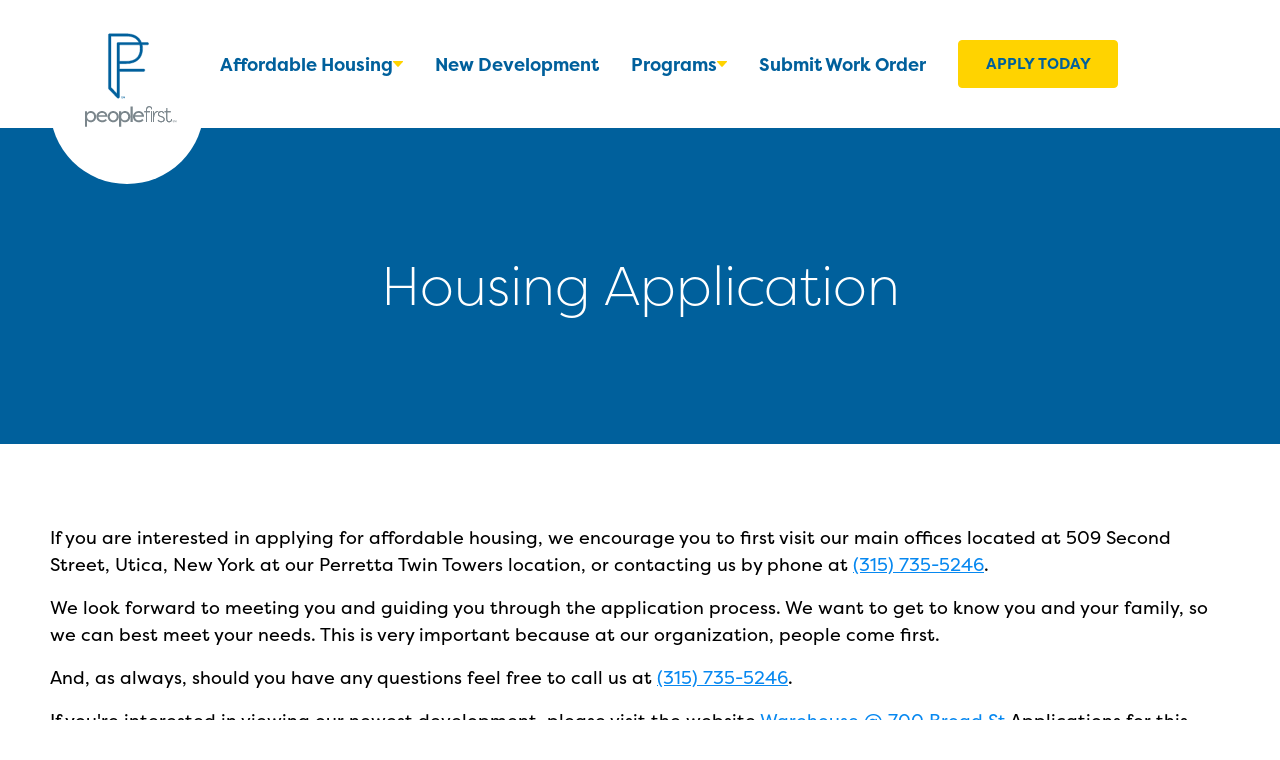

--- FILE ---
content_type: text/html; charset=utf-8
request_url: https://www.peoplefirstny.org/affordable-housing/housing-application/
body_size: 7584
content:
<!doctype html>
<html lang="en-US" class="font-sans antialiased">

<head>
  <base href="https://www.peoplefirstny.org/"><!--[if lte IE 6]></base><![endif]-->
<meta charset="utf-8">
<meta name="viewport" content="width=device-width, initial-scale=1.0">
<meta http-equiv="X-UA-Compatible" content="ie=edge">

<link rel="stylesheet" href="//use.typekit.net/dzm0pgw.css">

<meta name="generator" content="Silverstripe CMS" />
<meta http-equiv="Content-Type" content="text/html; charset=utf-8" />
<link rel="canonical" href="https://www.peoplefirstny.org/affordable-housing/housing-application/" />

<meta property="og:url" content="https://www.peoplefirstny.org/affordable-housing/housing-application/" />

<title>Housing Application | People First</title>
<meta property="og:title" content="Housing Application | People First" />
<meta name="twitter:title" content="Housing Application | People First">


  <meta name="description" content="">
  <meta property="og:description" content="" />
  <meta name="twitter:description" content="">



  <meta property="og:image" content="https://www.peoplefirstny.org/assets/Uploads/PerrettaTT_1200x12000__FocusFillWyIwLjAwIiwiMC4wMCIsMTIwMCw2MzBd.jpg">
  <meta name="twitter:image" content="https://www.peoplefirstny.org/assets/Uploads/PerrettaTT_1200x12000__FocusFillWyIwLjAwIiwiMC4wMCIsMTIwMCw2MzBd.jpg">
  <meta property="og:image:width" content="1200"/>
  <meta property="og:image:height" content="630"/>


<link rel="apple-touch-icon" sizes="180x180" href="/_resources/themes/app/dist/images/favicon/apple-touch-icon.png">
<link rel="icon" type="image/png" sizes="32x32" href="/_resources/themes/app/dist/images/favicon/favicon-32x32.png">
<link rel="icon" type="image/png" sizes="16x16" href="/_resources/themes/app/dist/images/favicon/favicon-16x16.png">
<link rel="manifest" href="/_resources/themes/app/dist/images/favicon/site.webmanifest">
<link rel="mask-icon" href="/_resources/themes/app/dist/images/favicon/safari-pinned-tab.svg" color="#5bbad5">
<link rel="shortcut icon" href="/_resources/themes/app/dist/images/favicon/favicon.ico">
<meta name="msapplication-TileColor" content="#2d89ef">
<meta name="msapplication-config" content="/_resources/themes/app/dist/images/favicon/browserconfig.xml">
<meta name="theme-color" content="#ffffff">
<meta name="facebook-domain-verification" content="zzh2t1bkf4b7w95dmvdeeeoo6giw9p" />


  

  
  
    <script>(function(w,d,s,l,i){w[l]=w[l]||[];w[l].push({'gtm.start':
    new Date().getTime(),event:'gtm.js'});var f=d.getElementsByTagName(s)[0],
    j=d.createElement(s),dl=l!='dataLayer'?'&l='+l:'';j.async=true;j.src=
    'https://www.googletagmanager.com/gtm.js?id='+i+dl;f.parentNode.insertBefore(j,f);
    })(window,document,'script','dataLayer','GTM-W783KZR');</script>
  


  
    <script async src="//scripts.iconnode.com/88254.js"></script>
  

  
  




<link rel="stylesheet" type="text/css" href="/_resources/themes/app/dist/vendor.css?m=1768924091" />
<link rel="stylesheet" type="text/css" href="/_resources/themes/app/dist/app.css?m=1768924091" />
</head>

<body class="pagetype-page page-housing-application transition-transform duration-300">
  
  <noscript><iframe src="https://www.googletagmanager.com/ns.html?id=GTM-W783KZR" height="0" width="0" style="display:none;visibility:hidden"></iframe></noscript>



  <a href="/affordable-housing/housing-application/#main-content" class="skip-link">Skip to main content</a>

  
    <header class="sticky top-0 z-50 h-16 lg:h-24 xl:h-32 text-primary site-header">
  <div class="container-lg flex items-center justify-end h-full sm-down:px-0 site-header-inner">
    <div class="site-logo">
      <a href="https://www.peoplefirstny.org/" rel="home" title="People First">
        <img src="/_resources/themes/app/dist/images/site-logo.svg" alt="Logo">
      </a>
    </div>

    <nav class="w-full h-full md-down:flex md-down:items-center">
  <div class="flex-col w-full site-nav-menu transition-transform duration-300 lg:flex lg:h-full" role="menu">
    <div class="flex-grow site-nav-primary lg:flex lg:justify-end lg:items-center">
      <ul class="hidden site-nav-items primary-nav xl:flex lg:items-center 2xl:justify-center 2xl:flex-grow" style="white-space: nowrap;">
        
  <li class="relative flex items-center pl-6 pr-3 md-down:mt-3 font-bold justify-between lg:p-3 xl:p-4 lg:h-full lg:inline-flex site-menu-item has-submenu">
    <a href="/affordable-housing/" title="Affordable Housing" role="menuitem" class="md-down:hover:text-gray-300 text-lg flex gap-2 items-center" >
      
        Affordable Housing
      

      
        <span class="relative flex-shrink-0 site-menu-chevron">
          
                <svg data-icon="chevron-down" aria-hidden="true" viewBox="0 0 10 6" >
                    <use xlink:href="/_resources/themes/app/dist/spritemap.svg#sprite-chevron-down"></use>
                </svg>
            
        </span>
      
    </a>

    
      <div class="site-nav-submenu">
        <ul class="site-nav-items">
          
  <li class="relative flex items-center pl-6 pr-3 md-down:mt-3 font-bold justify-between lg:p-3 xl:p-4 lg:h-full lg:inline-flex site-menu-item ">
    <a href="/affordable-housing/housing-application/" title="Housing Application" role="menuitem" class="md-down:hover:text-gray-300 text-lg flex gap-2 items-center" >
      
        Housing Application
      

      
    </a>

    
  </li>

  <li class="relative flex items-center pl-6 pr-3 md-down:mt-3 font-bold justify-between lg:p-3 xl:p-4 lg:h-full lg:inline-flex site-menu-item ">
    <a href="https://www.peoplefirstny.org/affordable-housing/adrean-terrace/" title="Armory Drive" role="menuitem" class="md-down:hover:text-gray-300 text-lg flex gap-2 items-center" >
      
        Armory Drive
      

      
    </a>

    
  </li>

  <li class="relative flex items-center pl-6 pr-3 md-down:mt-3 font-bold justify-between lg:p-3 xl:p-4 lg:h-full lg:inline-flex site-menu-item ">
    <a href="https://www.peoplefirstny.org/affordable-housing/chancellor-apartments/" title="Chancellor Apartments" role="menuitem" class="md-down:hover:text-gray-300 text-lg flex gap-2 items-center" >
      
        Chancellor Apartments
      

      
    </a>

    
  </li>

  <li class="relative flex items-center pl-6 pr-3 md-down:mt-3 font-bold justify-between lg:p-3 xl:p-4 lg:h-full lg:inline-flex site-menu-item ">
    <a href="https://www.peoplefirstny.org/affordable-housing/duplex-homes-scattered-sites/" title="Duplex Homes" role="menuitem" class="md-down:hover:text-gray-300 text-lg flex gap-2 items-center" >
      
        Duplex Homes
      

      
    </a>

    
  </li>

  <li class="relative flex items-center pl-6 pr-3 md-down:mt-3 font-bold justify-between lg:p-3 xl:p-4 lg:h-full lg:inline-flex site-menu-item ">
    <a href="https://www.peoplefirstny.org/affordable-housing/f-x-matt/" title="F.X. Matt" role="menuitem" class="md-down:hover:text-gray-300 text-lg flex gap-2 items-center" >
      
        F.X. Matt
      

      
    </a>

    
  </li>

  <li class="relative flex items-center pl-6 pr-3 md-down:mt-3 font-bold justify-between lg:p-3 xl:p-4 lg:h-full lg:inline-flex site-menu-item ">
    <a href="https://www.peoplefirstny.org/affordable-housing/gillmore-village/" title="Gillmore Village" role="menuitem" class="md-down:hover:text-gray-300 text-lg flex gap-2 items-center" >
      
        Gillmore Village
      

      
    </a>

    
  </li>

  <li class="relative flex items-center pl-6 pr-3 md-down:mt-3 font-bold justify-between lg:p-3 xl:p-4 lg:h-full lg:inline-flex site-menu-item ">
    <a href="https://www.peoplefirstny.org/affordable-housing/hamilton-street/" title="Hamilton Street" role="menuitem" class="md-down:hover:text-gray-300 text-lg flex gap-2 items-center" >
      
        Hamilton Street
      

      
    </a>

    
  </li>

  <li class="relative flex items-center pl-6 pr-3 md-down:mt-3 font-bold justify-between lg:p-3 xl:p-4 lg:h-full lg:inline-flex site-menu-item ">
    <a href="https://www.peoplefirstny.org/affordable-housing/humphrey-gardens/" title="Humphrey Gardens" role="menuitem" class="md-down:hover:text-gray-300 text-lg flex gap-2 items-center" >
      
        Humphrey Gardens
      

      
    </a>

    
  </li>

  <li class="relative flex items-center pl-6 pr-3 md-down:mt-3 font-bold justify-between lg:p-3 xl:p-4 lg:h-full lg:inline-flex site-menu-item ">
    <a href="https://www.peoplefirstny.org/affordable-housing/marino-ruggiero/" title="Marino-Ruggiero" role="menuitem" class="md-down:hover:text-gray-300 text-lg flex gap-2 items-center" >
      
        Marino-Ruggiero
      

      
    </a>

    
  </li>

  <li class="relative flex items-center pl-6 pr-3 md-down:mt-3 font-bold justify-between lg:p-3 xl:p-4 lg:h-full lg:inline-flex site-menu-item ">
    <a href="https://www.peoplefirstny.org/affordable-housing/n-d-peters-manor/" title="N.D. Peters Manor" role="menuitem" class="md-down:hover:text-gray-300 text-lg flex gap-2 items-center" >
      
        N.D. Peters Manor
      

      
    </a>

    
  </li>

  <li class="relative flex items-center pl-6 pr-3 md-down:mt-3 font-bold justify-between lg:p-3 xl:p-4 lg:h-full lg:inline-flex site-menu-item ">
    <a href="https://www.peoplefirstny.org/affordable-housing/perretta-twin-towers/" title="Perretta Twin Towers" role="menuitem" class="md-down:hover:text-gray-300 text-lg flex gap-2 items-center" >
      
        Perretta Twin Towers
      

      
    </a>

    
  </li>

  <li class="relative flex items-center pl-6 pr-3 md-down:mt-3 font-bold justify-between lg:p-3 xl:p-4 lg:h-full lg:inline-flex site-menu-item ">
    <a href="https://www.peoplefirstny.org/affordable-housing/roosevelt-residences/" title="Roosevelt Residences" role="menuitem" class="md-down:hover:text-gray-300 text-lg flex gap-2 items-center" >
      
        Roosevelt Residences
      

      
    </a>

    
  </li>

  <li class="relative flex items-center pl-6 pr-3 md-down:mt-3 font-bold justify-between lg:p-3 xl:p-4 lg:h-full lg:inline-flex site-menu-item ">
    <a href="https://warehouse700.com/" title="Warehouse @ 700 Broad St." role="menuitem" class="md-down:hover:text-gray-300 text-lg flex gap-2 items-center" target="_blank">
      
        Warehouse @ 700 Broad St.
      

      
    </a>

    
  </li>


        </ul>
      </div>

      <button class="px-2 py-1 site-nav-next hover:text-primary lg:hidden" aria-label="More">
                <svg data-icon="more-dots" aria-hidden="true" viewBox="0 0 23 7" >
                    <use xlink:href="/_resources/themes/app/dist/spritemap.svg#sprite-more-dots"></use>
                </svg>
            </button>
    
  </li>

  <li class="relative flex items-center pl-6 pr-3 md-down:mt-3 font-bold justify-between lg:p-3 xl:p-4 lg:h-full lg:inline-flex site-menu-item ">
    <a href="/new-development/" title="New Development" role="menuitem" class="md-down:hover:text-gray-300 text-lg flex gap-2 items-center" >
      
        New Development
      

      
    </a>

    
  </li>

  <li class="relative flex items-center pl-6 pr-3 md-down:mt-3 font-bold justify-between lg:p-3 xl:p-4 lg:h-full lg:inline-flex site-menu-item has-submenu">
    <a href="/programs/" title="Programs" role="menuitem" class="md-down:hover:text-gray-300 text-lg flex gap-2 items-center" >
      
        Programs
      

      
        <span class="relative flex-shrink-0 site-menu-chevron">
          
                <svg data-icon="chevron-down" aria-hidden="true" viewBox="0 0 10 6" >
                    <use xlink:href="/_resources/themes/app/dist/spritemap.svg#sprite-chevron-down"></use>
                </svg>
            
        </span>
      
    </a>

    
      <div class="site-nav-submenu">
        <ul class="site-nav-items">
          
  <li class="relative flex items-center pl-6 pr-3 md-down:mt-3 font-bold justify-between lg:p-3 xl:p-4 lg:h-full lg:inline-flex site-menu-item ">
    <a href="/programs/community-resources-programming/" title="Community Resources Programming" role="menuitem" class="md-down:hover:text-gray-300 text-lg flex gap-2 items-center" >
      
        Community Resources Programming
      

      
    </a>

    
  </li>

  <li class="relative flex items-center pl-6 pr-3 md-down:mt-3 font-bold justify-between lg:p-3 xl:p-4 lg:h-full lg:inline-flex site-menu-item has-submenu">
    <a href="/programs/resident-program/" title="Resident Programs" role="menuitem" class="md-down:hover:text-gray-300 text-lg flex gap-2 items-center" >
      
        Resident Programs
      

      
        <span class="relative flex-shrink-0 site-menu-chevron">
          
                <svg data-icon="chevron-down" aria-hidden="true" viewBox="0 0 10 6" >
                    <use xlink:href="/_resources/themes/app/dist/spritemap.svg#sprite-chevron-down"></use>
                </svg>
            
        </span>
      
    </a>

    
      <div class="site-nav-submenu">
        <ul class="site-nav-items">
          
  <li class="relative flex items-center pl-6 pr-3 md-down:mt-3 font-bold justify-between lg:p-3 xl:p-4 lg:h-full lg:inline-flex site-menu-item ">
    <a href="/programs/resident-program/resident-associations/" title="Resident Associations" role="menuitem" class="md-down:hover:text-gray-300 text-lg flex gap-2 items-center" >
      
        Resident Associations
      

      
    </a>

    
  </li>

  <li class="relative flex items-center pl-6 pr-3 md-down:mt-3 font-bold justify-between lg:p-3 xl:p-4 lg:h-full lg:inline-flex site-menu-item ">
    <a href="/programs/resident-program/family-self-sufficiency-program/" title="Family Self-Sufficiency Program" role="menuitem" class="md-down:hover:text-gray-300 text-lg flex gap-2 items-center" >
      
        Family Self-Sufficiency Program
      

      
    </a>

    
  </li>

  <li class="relative flex items-center pl-6 pr-3 md-down:mt-3 font-bold justify-between lg:p-3 xl:p-4 lg:h-full lg:inline-flex site-menu-item ">
    <a href="/programs/resident-program/computer-centers/" title="Computer Centers" role="menuitem" class="md-down:hover:text-gray-300 text-lg flex gap-2 items-center" >
      
        Computer Centers
      

      
    </a>

    
  </li>

  <li class="relative flex items-center pl-6 pr-3 md-down:mt-3 font-bold justify-between lg:p-3 xl:p-4 lg:h-full lg:inline-flex site-menu-item ">
    <a href="/programs/resident-program/youth-programs/" title="Youth Programs" role="menuitem" class="md-down:hover:text-gray-300 text-lg flex gap-2 items-center" >
      
        Youth Programs
      

      
    </a>

    
  </li>

  <li class="relative flex items-center pl-6 pr-3 md-down:mt-3 font-bold justify-between lg:p-3 xl:p-4 lg:h-full lg:inline-flex site-menu-item ">
    <a href="/programs/resident-program/senior-programs/" title="Senior Programs" role="menuitem" class="md-down:hover:text-gray-300 text-lg flex gap-2 items-center" >
      
        Senior Programs
      

      
    </a>

    
  </li>

  <li class="relative flex items-center pl-6 pr-3 md-down:mt-3 font-bold justify-between lg:p-3 xl:p-4 lg:h-full lg:inline-flex site-menu-item ">
    <a href="/programs/resident-program/job-training-education-program/" title="Job Training / Education Program" role="menuitem" class="md-down:hover:text-gray-300 text-lg flex gap-2 items-center" >
      
        Job Training / Education Program
      

      
    </a>

    
  </li>

  <li class="relative flex items-center pl-6 pr-3 md-down:mt-3 font-bold justify-between lg:p-3 xl:p-4 lg:h-full lg:inline-flex site-menu-item ">
    <a href="/programs/resident-program/healthwellnessnutrition-program/" title="Health / Wellness / Nutrition Program" role="menuitem" class="md-down:hover:text-gray-300 text-lg flex gap-2 items-center" >
      
        Health / Wellness / Nutrition Program
      

      
    </a>

    
  </li>

  <li class="relative flex items-center pl-6 pr-3 md-down:mt-3 font-bold justify-between lg:p-3 xl:p-4 lg:h-full lg:inline-flex site-menu-item ">
    <a href="/programs/resident-program/community-gardens/" title="Community Gardens" role="menuitem" class="md-down:hover:text-gray-300 text-lg flex gap-2 items-center" >
      
        Community Gardens
      

      
    </a>

    
  </li>


        </ul>
      </div>

      <button class="px-2 py-1 site-nav-next hover:text-primary lg:hidden" aria-label="More">
                <svg data-icon="more-dots" aria-hidden="true" viewBox="0 0 23 7" >
                    <use xlink:href="/_resources/themes/app/dist/spritemap.svg#sprite-more-dots"></use>
                </svg>
            </button>
    
  </li>

  <li class="relative flex items-center pl-6 pr-3 md-down:mt-3 font-bold justify-between lg:p-3 xl:p-4 lg:h-full lg:inline-flex site-menu-item ">
    <a href="/programs/rad/" title="RAD" role="menuitem" class="md-down:hover:text-gray-300 text-lg flex gap-2 items-center" >
      
        RAD
      

      
    </a>

    
  </li>


        </ul>
      </div>

      <button class="px-2 py-1 site-nav-next hover:text-primary lg:hidden" aria-label="More">
                <svg data-icon="more-dots" aria-hidden="true" viewBox="0 0 23 7" >
                    <use xlink:href="/_resources/themes/app/dist/spritemap.svg#sprite-more-dots"></use>
                </svg>
            </button>
    
  </li>

  <li class="relative flex items-center pl-6 pr-3 md-down:mt-3 font-bold justify-between lg:p-3 xl:p-4 lg:h-full lg:inline-flex site-menu-item ">
    <a href="/submit-work-order/" title="Submit Work Order" role="menuitem" class="md-down:hover:text-gray-300 text-lg flex gap-2 items-center" >
      
        Submit Work Order
      

      
    </a>

    
  </li>


      </ul>

      <div class="relative flex justify-end items-center z-50">
        <ul class="hidden flex-wrap flex-grow flex-shrink-0 gap-6 lg:pr-6 site-menu-header md-down:hidden">
          
          
            <li>
              <a href="tel:+13157355246" class="flex items-center gap-x-2 text-lg text-primary font-medium hover:text-accent"><span class="text-gray-medium">
                <svg data-icon="phone-ring" aria-hidden="true" viewBox="0 0 20 20" >
                    <use xlink:href="/_resources/themes/app/dist/spritemap.svg#sprite-phone-ring"></use>
                </svg>
            </span> 315.735.5246</a>
            </li>
          
        </ul>

        <div class="inline-flex lg:px-3 xl:px-4">
          
            <a href="/affordable-housing/housing-application/" class="btn lg:w-32 lg:px-2 xl:w-40 xl:px-4 xl:py-3 btn btn-light btn-on-dark btn-grow">
              
                Apply Today
              
            </a>
          
        </div>
      </div>
    </div>
  </div>

  
  <div id="site-menu" class="site-menu" aria-labeledby="site-menu-trigger">
    <div class="site-menu-wrapper">
      <div class="container-lg">
        <div class="site-menu-container">
            <nav class="site-menu-main">
              
                
                  <ul>
                    <li>
                      <a href="/affordable-housing/" title="Affordable Housing"  class="parent-link" >
  
    Affordable Housing
  
</a>

                    </li>

                    
                      <li>
                        <ul>
                          
                            <li>
                              <a href="/affordable-housing/housing-application/" title="Housing Application"  class="child-link" >
  
    Housing Application
  
</a>

                            </li>
                          
                            <li>
                              <a href="https://www.peoplefirstny.org/affordable-housing/adrean-terrace/" title="Armory Drive"  class="child-link" >
  
    Armory Drive
  
</a>

                            </li>
                          
                            <li>
                              <a href="https://www.peoplefirstny.org/affordable-housing/chancellor-apartments/" title="Chancellor Apartments"  class="child-link" >
  
    Chancellor Apartments
  
</a>

                            </li>
                          
                            <li>
                              <a href="https://www.peoplefirstny.org/affordable-housing/duplex-homes-scattered-sites/" title="Duplex Homes"  class="child-link" >
  
    Duplex Homes
  
</a>

                            </li>
                          
                            <li>
                              <a href="https://www.peoplefirstny.org/affordable-housing/f-x-matt/" title="F.X. Matt"  class="child-link" >
  
    F.X. Matt
  
</a>

                            </li>
                          
                            <li>
                              <a href="https://www.peoplefirstny.org/affordable-housing/gillmore-village/" title="Gillmore Village"  class="child-link" >
  
    Gillmore Village
  
</a>

                            </li>
                          
                            <li>
                              <a href="https://www.peoplefirstny.org/affordable-housing/hamilton-street/" title="Hamilton Street"  class="child-link" >
  
    Hamilton Street
  
</a>

                            </li>
                          
                            <li>
                              <a href="https://www.peoplefirstny.org/affordable-housing/humphrey-gardens/" title="Humphrey Gardens"  class="child-link" >
  
    Humphrey Gardens
  
</a>

                            </li>
                          
                            <li>
                              <a href="https://www.peoplefirstny.org/affordable-housing/marino-ruggiero/" title="Marino-Ruggiero"  class="child-link" >
  
    Marino-Ruggiero
  
</a>

                            </li>
                          
                            <li>
                              <a href="https://www.peoplefirstny.org/affordable-housing/n-d-peters-manor/" title="N.D. Peters Manor"  class="child-link" >
  
    N.D. Peters Manor
  
</a>

                            </li>
                          
                            <li>
                              <a href="https://www.peoplefirstny.org/affordable-housing/perretta-twin-towers/" title="Perretta Twin Towers"  class="child-link" >
  
    Perretta Twin Towers
  
</a>

                            </li>
                          
                            <li>
                              <a href="https://www.peoplefirstny.org/affordable-housing/roosevelt-residences/" title="Roosevelt Residences"  class="child-link" >
  
    Roosevelt Residences
  
</a>

                            </li>
                          
                            <li>
                              <a href="https://warehouse700.com/" title="Warehouse @ 700 Broad St."  class="child-link" target="_blank" rel="noopener noreferrer">
  
    Warehouse @ 700 Broad St.
  
</a>

                            </li>
                          
                        </ul>
                      </li>
                    
                  </ul>
                
                  <ul>
                    <li>
                      <a href="/programs/" title="Programs"  class="parent-link" >
  
    Programs
  
</a>

                    </li>

                    
                      <li>
                        <ul>
                          
                            <li>
                              <a href="/programs/community-resources-programming/" title="Community Resources Programming"  class="child-link" >
  
    Community Resources Programming
  
</a>

                            </li>
                          
                            <li>
                              <a href="/programs/resident-program/" title="Resident Programs"  class="child-link" >
  
    Resident Programs
  
</a>

                            </li>
                          
                            <li>
                              <a href="/programs/rad/" title="RAD"  class="child-link" >
  
    RAD
  
</a>

                            </li>
                          
                        </ul>
                      </li>
                    
                  </ul>
                
                  <ul>
                    <li>
                      <a href="/new-development/" title="New Development"  class="parent-link" >
  
    New Development
  
</a>

                    </li>

                    
                  </ul>
                
                  <ul>
                    <li>
                      <a href="/submit-work-order/" title="Submit Work Order"  class="parent-link" >
  
    Submit Work Order
  
</a>

                    </li>

                    
                  </ul>
                
                  <ul>
                    <li>
                      <a href="/careers/" title="Careers"  class="parent-link" >
  
    Careers
  
</a>

                    </li>

                    
                  </ul>
                
                  <ul>
                    <li>
                      <a href="/about/" title="About"  class="parent-link" >
  
    About
  
</a>

                    </li>

                    
                      <li>
                        <ul>
                          
                            <li>
                              <a href="/about/board-of-commissioners/" title="Board of Commissioners"  class="child-link" >
  
    Board of Commissioners
  
</a>

                            </li>
                          
                            <li>
                              <a href="/about/history/" title="History"  class="child-link" >
  
    History
  
</a>

                            </li>
                          
                            <li>
                              <a href="/about/departments/" title="Departments"  class="child-link" >
  
    Departments
  
</a>

                            </li>
                          
                            <li>
                              <a href="/about/5-year-agency-plan/" title="5 Year Agency Plan"  class="child-link" >
  
    5 Year Agency Plan
  
</a>

                            </li>
                          
                            <li>
                              <a href="/about/grants/" title="Grants"  class="child-link" >
  
    Grants
  
</a>

                            </li>
                          
                            <li>
                              <a href="/about/doing-business-with-us/" title="Business With People First"  class="child-link" >
  
    Business With People First
  
</a>

                            </li>
                          
                            <li>
                              <a href="/about/faqs/" title="FAQs"  class="child-link" >
  
    FAQs
  
</a>

                            </li>
                          
                            <li>
                              <a href="/about/resources/" title="Resources"  class="child-link" >
  
    Resources
  
</a>

                            </li>
                          
                        </ul>
                      </li>
                    
                  </ul>
                
              
            </nav>

            <div class="flex flex-col xl:flex-row items-center gap-x-10 gap-y-5 my-10">
              <div class="site-menu-footer relative search-input-wrapper sm-down:w-full">
                <form action="/search">
                  <input type="search" name="q" placeholder="Search Site..." class="rounded-full border-2 border-gray-light md:min-w-25rem search-input" required>
                  <button type="submit" aria-label="Search" class="text-2xl text-white bg-primary absolute w-12 h-12 rounded-full search-input-btn">
                    
                <svg data-icon="search" aria-hidden="true" viewBox="0 0 31 30" >
                    <use xlink:href="/_resources/themes/app/dist/spritemap.svg#sprite-search"></use>
                </svg>
            
                  </button>
                </form>
              </div>

              <div class="flex gap-4 sm-down:w-full sm-down:justify-center">
                <a href="/news/" class="flex items-center gap-x-2 text-lg text-primary font-medium hover:text-accent"><span class="text-gray-medium">
                <svg data-icon="newspaper" aria-hidden="true" viewBox="0 0 28 20" >
                    <use xlink:href="/_resources/themes/app/dist/spritemap.svg#sprite-newspaper"></use>
                </svg>
            </span> News</a>
                <a href="/events/" class="flex items-center gap-x-2 text-lg text-primary font-medium hover:text-accent"><span class="text-gray-medium">
                <svg data-icon="calendar-filled" aria-hidden="true" viewBox="0 0 20 21" >
                    <use xlink:href="/_resources/themes/app/dist/spritemap.svg#sprite-calendar-filled"></use>
                </svg>
            </span> Events</a>
                <a href="/blog/" class="flex items-center gap-x-2 text-lg text-primary font-medium hover:text-accent"><span class="text-gray-medium">
                <svg data-icon="message" aria-hidden="true" viewBox="0 0 20 20" >
                    <use xlink:href="/_resources/themes/app/dist/spritemap.svg#sprite-message"></use>
                </svg>
            </span> Blog</a>
              </div>

              <div class="lg:hidden">
                <ul class="flex flex-wrap justify-center gap-4">
                  
                  
                    <li>
                      <a href="tel:+13157355246" class="flex items-center gap-x-2 text-lg text-primary font-medium hover:text-accent"><span class="text-gray-medium">
                <svg data-icon="phone-ring" aria-hidden="true" viewBox="0 0 20 20" >
                    <use xlink:href="/_resources/themes/app/dist/spritemap.svg#sprite-phone-ring"></use>
                </svg>
            </span> 315.735.5246</a>
                    </li>
                  
                </ul>
              </div>
            </div>
        </div>
      </div>
    </div>
  </div>

</nav>


    <button id="site-menu-trigger" type="button" class="site-menu-trigger site-menu-open text-white md:mr-8 z-50" aria-label="Open main menu" aria-controls="site-menu" aria-expanded="false">
      <span></span>
      <span></span>
      <span></span>
      <span></span>
    </button>

  </div>
</header>

  

  

  <main id="main-content" class="overflow-x-hidden">
    <article>
  


  <header class="page-header pt-16 pb-12 bg-primary md:py-20 lg:py-32">
    

    <div class="container-lg">
      <div class="text-white" data-sr-fade-up>
        
  <div class="breadcrumb mb-4 md:mb-6">
    <ul class="flex flex-wrap leading-snug">
      
        
          <li><a href="/affordable-housing/" class="font-normal">Affordable Housing</a></li>
          <li class="mx-2">/</li>
        
      
        
          <li>Housing Application</li>
        
      
    </ul>
  </div>



        <div class="mx-auto md:text-center md:w-4/5 lg:w-3/5">
          <h1 class="text-3xl md:text-4xl lg:text-6xl page-header-title" data-sr-fade-up>
            Housing Application
          </h1>

          
        </div>
      </div>
    </div>
  </header>





  <div class="content-wrapper">
    <section class="container">
      <div class="wysiwyg richtext">
        <p>If you are interested in applying for affordable housing, we encourage you to first visit our main offices located at 509 Second Street, Utica, New York at our Perretta Twin Towers location, or contacting us by phone at <a href="tel:3157355246">(315) 735-5246</a>.</p>
<p>We look forward to meeting you and guiding you through the application process. We want to get to know you and your family, so we can best meet your needs. This is very important because at our organization, people come first.</p>
<p>And, as always, should you have any questions feel free to call us at <a href="tel:3157355246">(315) 735-5246</a>.</p>
<p>If you're interested in viewing our newest development, please visit the website <a href="https://www.warehouse700.com/">Warehouse @ 700 Broad St</a> Applications for this development are available at our main offices located at 509 Second Street, Utica, New York at our Perretta Twin Towers location, or contacting us by phone at <a href="tel:3157355246">(315) 735-5246</a>.</p>
      </div>

      <div class="mt-8">
        
      </div>
    </section>
  </div>
</article>

  </main>

  <footer class="relative site-footer">

  <div class="container subscribe-form-wrapper">
    <div class="py-12 px-10 lg:px-40 my-16 bg-gray-300 rounded-lg">
      <h4 class="text-2xl font-light text-primary md:text-4xl lg:text-5xl text-center">Never Miss A Thing!</h6>
      <form id="FooterSubscribeForm_FooterSubscribeForm" action="/subscription/FooterSubscribeForm" method="POST" enctype="application/x-www-form-urlencoded" class="footer-subscribe-form" data-form-ajax="data-form-ajax" autocomplete="off" novalidate>

  <div id="FooterSubscribeForm_FooterSubscribeForm_Types_Holder" class="field optionset checkboxset form-field-wrapper py-2">
    <ul id="FooterSubscribeForm_FooterSubscribeForm_SubscribeType" class="optionset checkboxset form-group--no-label" >
	
		
			<li class="odd valNews">
				<input id="FooterSubscribeForm_FooterSubscribeForm_SubscribeType_News" class="checkbox" name="SubscribeType[News]" type="checkbox" value="News" checked="checked" />
				<label for="FooterSubscribeForm_FooterSubscribeForm_SubscribeType_News">News</label>
			</li> 
		
			<li class="even valEvent">
				<input id="FooterSubscribeForm_FooterSubscribeForm_SubscribeType_Event" class="checkbox" name="SubscribeType[Event]" type="checkbox" value="Event" checked="checked" />
				<label for="FooterSubscribeForm_FooterSubscribeForm_SubscribeType_Event">Events</label>
			</li> 
		
			<li class="odd valBlog">
				<input id="FooterSubscribeForm_FooterSubscribeForm_SubscribeType_Blog" class="checkbox" name="SubscribeType[Blog]" type="checkbox" value="Blog" checked="checked" />
				<label for="FooterSubscribeForm_FooterSubscribeForm_SubscribeType_Blog">Blog</label>
			</li> 
		
	
</ul>
  </div>

  <div class="flex flex-col md:flex-row gap-y-2">
    <label for="Email" class="sr-only">Email</label>
    <input type="email" name="Email" class="email text" id="FooterSubscribeForm_FooterSubscribeForm_Email" required="required" aria-required="true" placeholder="Enter Your Email To Subscribe..." />
    <input type="text" name="CheckName" class="text sr-only" id="FooterSubscribeForm_FooterSubscribeForm_CheckName" />

    
      <div class="md:w-64 md:-ml-2">
        
          <button type="submit" name="action_submit" value="Subscribe" class="action btn btn-light btn-grow w-full" id="FooterSubscribeForm_FooterSubscribeForm_action_submit">
		<span>Subscribe</span>
	</button>
        
      </div>
    
  </div>

  <div class="hidden mt-8 font-bold text-center form-messages"></div>

  
    <input type="hidden" name="SecurityID" value="5540a27063360e991ab9df39ff8645fd227e754d" class="hidden" id="FooterSubscribeForm_FooterSubscribeForm_SecurityID" />
  
</form>

    </div>
  </div>

  <div class="font-normal text-white bg-primary">
    <div class="container py-10 lg:py-20">
      <div class="text-center md:text-left md:flex">
        <div class="flex flex-col items-center md:items-start md:w-auto lg:mr-auto gap-y-2 md:pr-20">
          <div class="flex flex-col justify-center items-center w-full">
            <a href="https://www.peoplefirstny.org/" rel="home" title="People First">
              <img src="/_resources/themes/app/dist/images/site-logo-white.svg" alt="Logo" class="w-24 lg:w-auto">
            </a>
            
              <div class="flex justify-center py-4 gap-x-2">
                
                  <a href="https://www.facebook.com/PeopleFirstNY" title="Facebook" aria-label="Facebook" target="_blank" rel="noopener noreferrer" class="inline-flex items-center justify-center mx-2 text-3xl transition rounded-full text-white hover:text-accent">
                <svg data-icon="social-fb" aria-hidden="true" viewBox="0 0 29 29" >
                    <use xlink:href="/_resources/themes/app/dist/spritemap.svg#sprite-social-fb"></use>
                </svg>
            </a>
                
                  <a href="https://www.instagram.com/peoplefirstny/" title="Instagram" aria-label="Instagram" target="_blank" rel="noopener noreferrer" class="inline-flex items-center justify-center mx-2 text-3xl transition rounded-full text-white hover:text-accent">
                <svg data-icon="social-insta" aria-hidden="true" viewBox="0 0 27 27" >
                    <use xlink:href="/_resources/themes/app/dist/spritemap.svg#sprite-social-insta"></use>
                </svg>
            </a>
                
              </div>
            
          </div>

          <div class="mt-6">
            <div>
              <a href="tel:+13157355246" class="inline-flex items-center font-medium hover:text-accent lg:text-xl">
                <span class="mr-2">
                <svg data-icon="phone" aria-hidden="true" viewBox="0 0 23 22" >
                    <use xlink:href="/_resources/themes/app/dist/spritemap.svg#sprite-phone"></use>
                </svg>
            </span>
                315.735.5246
              </a>
            </div>

            <a href="https://www.google.com/maps/place/509+Second+Street+Utica+NY+13501" target="_blank" rel="noopener" class="inline-flex items-baseline pt-4 mt-3 text-left border-t hover:text-accent border-white-dim lg:text-xl">
              <span class="mr-2">
                <svg data-icon="map-pin" aria-hidden="true" viewBox="0 0 16 23" >
                    <use xlink:href="/_resources/themes/app/dist/spritemap.svg#sprite-map-pin"></use>
                </svg>
            </span>
              <address class="not-italic font-medium">
                509 Second Street<br>
                Utica, NY 13501
              </address>
            </a>
          </div>
        </div>

        <div class="grid flex-grow gap-6 mt-8 md:grid-cols-3 md:ml-12 lg:mt-12 lg:ml-20">
          
            <nav>
              <h4 class="text-xl font-light">Company</h6>
              <hr aria-hidden="true" class="inline-block w-16 my-3 border-b-2 border-white-dim">
              <ul class="space-y-4">
                
                  <li>
                    <a href="/affordable-housing/" class="hover:text-accent">
                      Affordable Housing
                    </a>
                  </li>
                
                  <li>
                    <a href="/new-development/" class="hover:text-accent">
                      New Development
                    </a>
                  </li>
                
                  <li>
                    <a href="/programs/" class="hover:text-accent">
                      Programs
                    </a>
                  </li>
                
                  <li>
                    <a href="/about/" class="hover:text-accent">
                      About
                    </a>
                  </li>
                
                  <li>
                    <a href="/careers/" class="hover:text-accent">
                      Careers
                    </a>
                  </li>
                
              </ul>
            </nav>
          

          
            <nav>
              <h4 class="text-xl font-light">Information</h6>
              <hr aria-hidden="true" class="inline-block w-16 my-3 border-b-2 border-white-dim">
              <ul class="space-y-4">
                
                  <li>
                    <a href="/news/" class="hover:text-accent">
                      News
                    </a>
                  </li>
                
                  <li>
                    <a href="/blog/" class="hover:text-accent">
                      Blog
                    </a>
                  </li>
                
                  <li>
                    <a href="/events/" class="hover:text-accent">
                      Events
                    </a>
                  </li>
                
                  <li>
                    <a href="/about/resources/" class="hover:text-accent">
                      Resources
                    </a>
                  </li>
                
              </ul>
            </nav>
          

          
            <nav>
              <h4 class="text-xl font-light">Contact</h6>
              <hr aria-hidden="true" class="inline-block w-16 my-3 border-b-2 border-white-dim">
              <ul class="space-y-4">
                
                  <li>
                    <a href="/contact/" class="hover:text-accent">
                      Contact
                    </a>
                  </li>
                
                  <li>
                    <a href="/submit-work-order/" class="hover:text-accent">
                      Submit Work Order
                    </a>
                  </li>
                
              </ul>
            </nav>
          
        </div>
      </div>
    </div>
  </div>

  <div class="container">
    <div class="items-center justify-between py-6 text-sm md:flex">
      <div class="flex flex-wrap gap-2 text-gray-dark">
        <p>
          Copyright &copy; People First
        </p>

        <!-- <div class="flex items-center mt-3"> -->
        <!--    -->
        <!--   
                <svg data-icon="handicap" aria-hidden="true" viewBox="0 0 43 49" >
                    <use xlink:href="/_resources/themes/app/dist/spritemap.svg#sprite-handicap"></use>
                </svg>
             -->
        <!-- </div> -->

        <div class="sm-down:flex flex-wrap sm-down:gap-x-2">
          
            
              <a href="/privacy-policy/" class="footer-legal-link transition-colors hover:text-black">
                Privacy Policy
              </a>
            
              <a href="/cookie-policy/" class="footer-legal-link transition-colors hover:text-black">
                Cookie Policy
              </a>
            
          
        </div>
      </div>

      <div class="font-normal text-gray-dark sm-down:mt-2">
        Digital By <a href="https://www.trainor.com" class="border-link border-link-primary" target="_blank" rel="noopener">TRAINOR</a>
      </div>
    </div>
  </div>
</footer>


  

  


  
    <script> (function(){ var s = document.createElement('script'); var h = document.querySelector('head') || document.body; s.src = 'https://acsbapp.com/apps/app/dist/js/app.js'; s.async = true; s.onload = function(){ acsbJS.init({ statementLink : '', footerHtml : '', hideMobile : false, hideTrigger : false, disableBgProcess : false, language : 'en', position : 'left', leadColor : '#00609C', triggerColor : '#00609C', triggerRadius : '50%', triggerPositionX : 'left', triggerPositionY : 'bottom', triggerIcon : 'people', triggerSize : 'small', triggerOffsetX : 20, triggerOffsetY : 20, mobile : { triggerSize : 'small', triggerPositionX : 'left', triggerPositionY : 'bottom', triggerOffsetX : 10, triggerOffsetY : 10, triggerRadius : '50%' } }); }; h.appendChild(s); })(); </script>
  
    <script
  type="text/javascript"
  src="https://app.termly.io/resource-blocker/01c462fb-42f9-4396-90e1-73db8aafb673?autoBlock=off"
></script>
  
    <style>
@media (min-width: 1280px) {
    nav.site-menu-main ul:nth-child(3),
    nav.site-menu-main ul:nth-child(4),
    nav.site-menu-main ul:nth-child(5) {
        margin-top: -6rem;
    }
}

@media (min-width: 1753px) {
    nav.site-menu-main ul:nth-child(3),
    nav.site-menu-main ul:nth-child(4),
    nav.site-menu-main ul:nth-child(5) {
        margin-top: -7rem;
    }
}

.page-housing-application .breadcrumb {
    display: none;
}

@media (min-width: 1024px) {
    .history-nav-slider button.slider-next {
        background: #fafafa !important;
    }
}

@media (min-width: 768px) and (max-width: 1220px) {
    .pagetype-homepage header.page-header.page-header--hero {
        margin-top: -5rem;
    }
}

@media (min-width: 1700px) {
    h1.page-header-title {
        font-size: 4.5rem;
    }

   .pagetype-homepage header.page-header.page-header--hero .center-header-content .page-header-content {
       padding-top: 30px;
   }
}

@media (width > 1020px) {
    .pagetype-blog .relative.py-16.text-white.md\:w-1\/2 {
        min-height: 38rem;
    }
}
</style>
  


<script type="application/javascript" src="https://cdnjs.cloudflare.com/ajax/libs/svgxuse/1.2.6/svgxuse.min.js" defer="defer"></script>
<script type="application/javascript" src="https://cdnjs.cloudflare.com/polyfill/v3/polyfill.min.js?flags=gated&amp;features=default%2CElement.prototype.closest%2CNodeList.prototype.forEach%2CNode.prototype.contains"></script>
<script type="application/javascript" src="/_resources/themes/app/dist/runtime.js?m=1768924091"></script>
<script type="application/javascript" src="/_resources/themes/app/dist/vendor.js?m=1768924091"></script>
<script type="application/javascript" src="/_resources/themes/app/dist/app.js?m=1768924091"></script>
</body>

</html>


--- FILE ---
content_type: text/css; charset=utf-8
request_url: https://www.peoplefirstny.org/_resources/themes/app/dist/app.css?m=1768924091
body_size: 21929
content:
/*! normalize.css v8.0.1 | MIT License | github.com/necolas/normalize.css */html{line-height:1.15;-webkit-text-size-adjust:100%}body{margin:0}main{display:block}h1{font-size:2em;margin:.67em 0}hr{box-sizing:initial;height:0;overflow:visible}pre{font-family:monospace,monospace;font-size:1em}a{background-color:initial}abbr[title]{border-bottom:none;text-decoration:underline;-webkit-text-decoration:underline dotted;text-decoration:underline dotted}b,strong{font-weight:bolder}code,kbd,samp{font-family:monospace,monospace;font-size:1em}small{font-size:80%}sub,sup{font-size:75%;line-height:0;position:relative;vertical-align:initial}sub{bottom:-.25em}sup{top:-.5em}img{border-style:none}button,input,optgroup,select,textarea{font-family:inherit;font-size:100%;line-height:1.15;margin:0}button,input{overflow:visible}button,select{text-transform:none}[type=button],[type=reset],[type=submit],button{-webkit-appearance:button}[type=button]::-moz-focus-inner,[type=reset]::-moz-focus-inner,[type=submit]::-moz-focus-inner,button::-moz-focus-inner{border-style:none;padding:0}[type=button]:-moz-focusring,[type=reset]:-moz-focusring,[type=submit]:-moz-focusring,button:-moz-focusring{outline:1px dotted ButtonText}fieldset{padding:.35em .75em .625em}legend{box-sizing:border-box;color:inherit;display:table;max-width:100%;padding:0;white-space:normal}progress{vertical-align:initial}textarea{overflow:auto}[type=checkbox],[type=radio]{box-sizing:border-box;padding:0}[type=number]::-webkit-inner-spin-button,[type=number]::-webkit-outer-spin-button{height:auto}[type=search]{-webkit-appearance:textfield;outline-offset:-2px}[type=search]::-webkit-search-decoration{-webkit-appearance:none}::-webkit-file-upload-button{-webkit-appearance:button;font:inherit}details{display:block}summary{display:list-item}[hidden],template{display:none}blockquote,dd,dl,figure,h1,h2,h3,h4,h5,h6,hr,p,pre{margin:0}button{background-color:initial;background-image:none}button:focus{outline:1px dotted;outline:5px auto -webkit-focus-ring-color}fieldset,ol,ul{margin:0;padding:0}ol,ul{list-style:none}html{font-family:filson-pro,system-ui,-apple-system,BlinkMacSystemFont,Segoe UI,Roboto,Helvetica Neue,Arial,Noto Sans,sans-serif,Apple Color Emoji,Segoe UI Emoji,Segoe UI Symbol,Noto Color Emoji;line-height:1.5}*,:after,:before{box-sizing:border-box;border:0 solid #e2e8f0}hr{border-top-width:1px}img{border-style:solid}textarea{resize:vertical}input::-ms-input-placeholder,textarea::-ms-input-placeholder{color:#a0aec0}input::placeholder,textarea::placeholder{color:#a0aec0}[role=button],button{cursor:pointer}table{border-collapse:collapse}h1,h2,h3,h4,h5,h6{font-size:inherit;font-weight:inherit}a{color:inherit;text-decoration:inherit}button,input,optgroup,select,textarea{padding:0;line-height:inherit;color:inherit}code,kbd,pre,samp{font-family:Menlo,Monaco,Consolas,Liberation Mono,Courier New,monospace}audio,canvas,embed,iframe,img,object,svg,video{display:block;vertical-align:middle}img,video{max-width:100%;height:auto}@media (min-width:768px){.news-grid-item{padding-top:1.5rem;padding-bottom:1.5rem;border-bottom-width:1px;--border-opacity:1;border-color:#e2e8f0;border-color:rgba(226,232,240,var(--border-opacity))}.news-grid-item:nth-child(2n){padding-left:1.5rem}.news-grid-item:nth-child(odd){padding-right:1.5rem;border-right-width:1px}.news-grid-item:first-child,.news-grid-item:nth-child(2){padding-top:0}.news-grid-item:last-child,.news-grid-item:nth-last-of-type(-n+2):not(:nth-child(2n)){border-bottom-width:0}}@media (min-width:1024px){.news-grid-item{padding-top:2.5rem;padding-bottom:2.5rem}.news-grid-item:nth-child(2n){padding-left:3rem}.news-grid-item:nth-child(odd){padding-right:3rem}}.btn{display:inline-block;width:100%;padding:.75rem 1rem;font-size:.875rem;font-weight:700;text-align:center;text-transform:uppercase;border-width:1px;border-color:transparent;border-radius:.25rem;transition-property:background-color,border-color,color,fill,stroke;transition-duration:.2s;max-width:160px}@media (min-width:1280px){.btn{padding:1rem 1.25rem;max-width:230px;font-size:.9375rem}}@media (min-width:1280px){.btn-sm{padding:.75rem 1rem;font-size:.875rem}}.btn-light{background-color:#ffd300;background-color:rgba(255,211,0,var(--bg-opacity));color:#00609c;color:rgba(0,96,156,var(--text-opacity))}.btn-light,.btn-light:hover{--bg-opacity:1;--text-opacity:1}.btn-light:hover{color:#fff;color:rgba(255,255,255,var(--text-opacity));background-color:#00609c;background-color:rgba(0,96,156,var(--bg-opacity))}.btn-on-dark{--bg-opacity:1;background-color:#ffd300;background-color:rgba(255,211,0,var(--bg-opacity));--text-opacity:1;color:#00609c;color:rgba(0,96,156,var(--text-opacity))}.btn-on-dark:not(.btn-border){border-width:1px;--border-opacity:1;border-color:#ffd300;border-color:rgba(255,211,0,var(--border-opacity))}.btn-on-dark:not(.btn-border):hover{--border-opacity:1;border-color:#00609c;border-color:rgba(0,96,156,var(--border-opacity))}.btn-on-dark:hover{background-color:#fff;background-color:rgba(255,255,255,var(--bg-opacity));color:#00609c;color:rgba(0,96,156,var(--text-opacity))}.btn-dark,.btn-on-dark:hover{--bg-opacity:1;--text-opacity:1}.btn-dark{color:#fff;color:rgba(255,255,255,var(--text-opacity));background-color:#00609c;background-color:rgba(0,96,156,var(--bg-opacity))}.btn-dark:hover{--bg-opacity:1;background-color:#ffd300;background-color:rgba(255,211,0,var(--bg-opacity));--text-opacity:1;color:#00609c;color:rgba(0,96,156,var(--text-opacity))}.btn-grow{width:auto;max-width:none}.btn-border,.btn-border:hover{background-color:initial;--text-opacity:1;color:#00609c;color:rgba(0,96,156,var(--text-opacity))}.btn-border span{padding-bottom:.25rem;border-bottom-width:2px;--border-opacity:1;border-color:#ffd300;border-color:rgba(255,211,0,var(--border-opacity))}.btn-border:hover span{--border-opacity:1;border-color:#00609c;border-color:rgba(0,96,156,var(--border-opacity))}.btn-border.btn-on-dark{background-color:initial}.btn-border.btn-on-dark,.btn-border.btn-on-dark:hover{--text-opacity:1;color:#fff;color:rgba(255,255,255,var(--text-opacity))}.btn-border.btn-on-dark:hover span{--border-opacity:1;border-color:#fff;border-color:rgba(255,255,255,var(--border-opacity))}.btn-border-primary{--text-opacity:1;color:#00609c;color:rgba(0,96,156,var(--text-opacity))}.btn-border-primary span{padding-bottom:.25rem;border-bottom-width:2px;--border-opacity:1;border-color:#ffd300;border-color:rgba(255,211,0,var(--border-opacity))}.btn-border-primary:hover span{--border-opacity:1;border-color:#00609c;border-color:rgba(0,96,156,var(--border-opacity))}.btn-hollow-light{--text-opacity:1;color:#fff;color:rgba(255,255,255,var(--text-opacity));border-width:1px;--border-opacity:1;border-color:#fff;border-color:rgba(255,255,255,var(--border-opacity))}.btn-hollow-light:hover{--bg-opacity:1;background-color:#ffd300;background-color:rgba(255,211,0,var(--bg-opacity));border-color:#ffd300;border-color:rgba(255,211,0,var(--border-opacity))}.btn-hollow-dark,.btn-hollow-light:hover{--border-opacity:1;--text-opacity:1;color:#00609c;color:rgba(0,96,156,var(--text-opacity))}.btn-hollow-dark{border-width:1px;border-color:#00609c;border-color:rgba(0,96,156,var(--border-opacity))}.btn-hollow-dark:hover{--bg-opacity:1;background-color:#ffd300;background-color:rgba(255,211,0,var(--bg-opacity));--border-opacity:1;border-color:#ffd300;border-color:rgba(255,211,0,var(--border-opacity));--text-opacity:1;color:#00609c;color:rgba(0,96,156,var(--text-opacity))}.btn-group .btn:not(:last-child){margin-right:.5rem}@media (min-width:768px){.btn-group .btn:not(:last-child){margin-right:.75rem}}@media (min-width:1280px){.btn-group .btn:not(:last-child){margin-right:1rem}}.btn-group--single .btn{max-width:250px}.btn-loading{position:relative;overflow:hidden;color:transparent;pointer-events:none}.btn-loading:before{content:"";width:6px;height:6px;border-radius:50%;animation:loading-dots 1s linear infinite alternate;position:absolute;top:calc(50% - 3px);left:calc(50% - 12px);opacity:.8}.date-range-field{position:relative;width:100%;height:3rem;--text-opacity:1;color:#0c0c0c;color:rgba(12,12,12,var(--text-opacity))}.date-range-field:hover{--border-opacity:1;border-color:#a0aec0;border-color:rgba(160,174,192,var(--border-opacity))}.date-range-field .datepicker{position:absolute;top:0;right:0;bottom:0;left:0;font-size:.875rem;cursor:pointer;font-size:.8125rem}.flatpickr-day.flatpickr-disabled,.flatpickr-day.flatpickr-disabled:hover{color:#667075}.flatpickr-day.endRange,.flatpickr-day.endRange.inRange,.flatpickr-day.endRange.nextMonthDay,.flatpickr-day.endRange.prevMonthDay,.flatpickr-day.endRange:focus,.flatpickr-day.endRange:hover,.flatpickr-day.selected,.flatpickr-day.selected.inRange,.flatpickr-day.selected.nextMonthDay,.flatpickr-day.selected.prevMonthDay,.flatpickr-day.selected:focus,.flatpickr-day.selected:hover,.flatpickr-day.startRange,.flatpickr-day.startRange.inRange,.flatpickr-day.startRange.nextMonthDay,.flatpickr-day.startRange.prevMonthDay,.flatpickr-day.startRange:focus,.flatpickr-day.startRange:hover{background:#ffd300;border-color:#ffd300;color:#fff}.flatpickr-day.is-highlighted{font-weight:700}.flatpickr-day.is-highlighted:not(.inRange):not(.prevMonthDay):not(.nextMonthDay):not(.startRange):not(.endRange){background:#00609c;border-color:#00609c;color:#fff}.flatpickr-day.is-highlighted.inRange{color:#00609c}.edd-root{display:block;position:relative;min-width:160px;width:100%;height:100%;max-width:100%;-webkit-user-select:none;-ms-user-select:none;user-select:none}.edd-root-disabled{color:#ccc;cursor:not-allowed}.edd-head{display:flex;align-items:center;--bg-opacity:1;background-color:#fff;background-color:rgba(255,255,255,var(--bg-opacity));border-width:1px;position:relative;overflow:hidden;transition:box-shadow .2s,border-color .15s;height:100%;min-height:42px}@media (min-width:1024px){.edd-head{min-height:50px}}.has-error .edd-head{--border-opacity:1;border-color:#9b2c2c;border-color:rgba(155,44,44,var(--border-opacity))}.edd-body,.edd-head{border-radius:.25rem}.edd-root:not(.edd-root-disabled):not(.edd-root-open) .edd-head:hover{--border-opacity:1;border-color:#a0aec0;border-color:rgba(160,174,192,var(--border-opacity))}.edd-value{padding:.5rem .75rem;font-size:.875rem;font-weight:700;text-transform:uppercase;--text-opacity:1;color:#667075;color:rgba(102,112,117,var(--text-opacity));width:calc(100% - 50px);display:block;vertical-align:middle;text-align:left}@media (min-width:1024px){.edd-value{padding:.75rem 1rem}}@media (min-width:1280px){.edd-value{font-size:1rem}}.edd-root-has-value .edd-value{font-size:1rem;font-weight:400;--text-opacity:1;color:#0c0c0c;color:rgba(12,12,12,var(--text-opacity));text-transform:none}.edd-arrow{position:absolute;width:18px;height:10px;top:calc(50% - 5px);right:15px;transition:transform .15s;cursor:pointer}.edd-arrow:before{content:"";position:absolute;width:11px;height:11px;border-right:1px solid;border-bottom:1px solid;top:-3px;right:0;transform:rotate(45deg);transform-origin:50% 25%}.edd-root-open .edd-arrow{transform:rotate(180deg)}.edd-group-label,.edd-option,.edd-value{white-space:nowrap;text-overflow:ellipsis;overflow:hidden}.edd-option,.edd-root:not(.edd-root-disabled) .edd-value{cursor:pointer}.edd-select{position:absolute;opacity:0;width:100%;left:-100%;top:0}.edd-root-native .edd-select{left:0;top:0;width:100%;height:100%}.edd-body{padding-top:.5rem;padding-bottom:.5rem;--bg-opacity:1;background-color:#fff;background-color:rgba(255,255,255,var(--bg-opacity));border-width:1px;margin:8px 0;opacity:0;position:absolute;left:0;right:0;pointer-events:none;overflow:hidden;z-index:999;box-shadow:0 0 20px rgba(0,0,0,.1);transform:scale(.95)}.edd-root-open .edd-body{opacity:1;pointer-events:all;transform:scale(1);transition:opacity .2s,transform .1s cubic-bezier(.25,.46,.45,.94)}.edd-root-open-above .edd-body{bottom:100%}.edd-root-open-below .edd-body{top:100%}.edd-items-list{overflow:auto;max-height:0;transition:max-height .2s cubic-bezier(.25,.46,.45,.94);-webkit-overflow-scrolling:touch}.edd-option{padding:.25rem 1rem;text-align:left}.edd-option-selected{font-weight:400}.edd-option-focused:not(.edd-option-disabled){--text-opacity:1;color:#00609c;color:rgba(0,96,156,var(--text-opacity))}.edd-group-disabled .edd-option,.edd-option-disabled{cursor:default;color:#ccc}@media (min-width:1024px){.styled-dropdown-ui .edd-value{padding-top:1rem;padding-bottom:1rem}}.multistepform .edd-root{min-width:0}.multistepform .edd-value{font-weight:400;--text-opacity:1;color:#a0aec0;color:rgba(160,174,192,var(--text-opacity));text-transform:none}.multistepform .edd-root-has-value .edd-value{font-weight:400}.multistepform .edd-root-has-value .edd-value,form input,form textarea{--text-opacity:1;color:#0c0c0c;color:rgba(12,12,12,var(--text-opacity))}form input,form textarea{width:100%;padding:.5rem .75rem;border-width:1px;border-radius:.25rem}@media (min-width:1024px){form input,form textarea{padding:.75rem 1rem}}form input:hover,form textarea:hover{--border-opacity:1;border-color:#a0aec0;border-color:rgba(160,174,192,var(--border-opacity))}form input.has-error,form textarea.has-error{--border-opacity:1;border-color:#9b2c2c;border-color:rgba(155,44,44,var(--border-opacity))}form #card-element{width:100%;padding:.75rem;border-width:1px;border-radius:.25rem}@media (min-width:1024px){form #card-element{padding-top:1rem;padding-bottom:1rem}}form input[type=date]{cursor:pointer}form .field.date.has-error input.date{--border-opacity:1;border-color:#9b2c2c;border-color:rgba(155,44,44,var(--border-opacity))}form .field.dropdown label,form .field.file label,form .field.textarea label,form .field.text label{display:inline-block;padding-left:.75rem;padding-right:.75rem;margin-bottom:.25rem;font-size:.9375rem}@media (min-width:1024px){form .field.dropdown label,form .field.file label,form .field.textarea label,form .field.text label{padding-left:1rem;padding-right:1rem}}#card-errors,.form-field-message{display:inline-block;padding-left:.75rem;padding-right:.75rem;margin-top:.25rem;font-size:.75rem;font-weight:400;--text-opacity:1;color:#9b2c2c;color:rgba(155,44,44,var(--text-opacity))}@media (min-width:1024px){#card-errors,.form-field-message{padding-left:1rem;padding-right:1rem;font-size:.875rem}}.field.checkbox #card-errors,.field.checkbox .form-field-message{display:block}.field.optionset #card-errors,.field.optionset .form-field-message{padding-left:0;padding-right:0}@media (min-width:768px){.field.optionset #card-errors,.field.optionset .form-field-message{display:block;text-align:center}}.form-field-description{display:inline-block;padding-left:.75rem;padding-right:.75rem;margin-top:.5rem;font-size:.75rem;font-weight:400;--text-opacity:1;color:#667075;color:rgba(102,112,117,var(--text-opacity))}@media (min-width:1024px){.form-field-description{padding-left:1rem;padding-right:1rem}}.form-field-additional{position:relative;padding-left:.75rem;padding-right:.75rem;margin-bottom:.5rem;font-size:.75rem;font-weight:400;--text-opacity:1;color:#667075;color:rgba(102,112,117,var(--text-opacity));top:-4px}@media (min-width:1024px){.form-field-additional{padding-left:1rem;padding-right:1rem}}.styled-form fieldset{margin-top:3rem;margin-bottom:3rem}@media (min-width:768px){.styled-form fieldset{margin-top:4rem;margin-bottom:4rem}}@media (min-width:768px){.styled-form .field ul.optionset{display:flex;flex-wrap:wrap}}.styled-form .field.optionset>label{display:inline-block;margin-bottom:1rem}@media (min-width:768px){.styled-form .field.optionset>label{display:block;width:75%;margin-left:auto;margin-right:auto;text-align:center}}@media (min-width:1024px){.styled-form .field.optionset>label{width:66.666667%}}.styled-form .field.optionset li:not(:first-child){margin-top:.5rem}@media (min-width:768px){.styled-form .field.optionset li:not(:first-child){margin-top:0;margin-left:1rem}}.styled-form .field.optionset li label{position:relative;display:inline-flex;align-items:center;cursor:pointer}.styled-form .field.optionset li label:hover:before{--border-opacity:1;border-color:#a0aec0;border-color:rgba(160,174,192,var(--border-opacity))}.styled-form .field.optionset li label:before{flex-shrink:0;margin-right:1rem;--bg-opacity:1;background-color:#fff;background-color:rgba(255,255,255,var(--bg-opacity));border-width:1px;border-radius:9999px;content:"";width:1.75em;height:1.75em}.styled-form .field.optionset li input[type=radio]{position:absolute;visibility:hidden;width:0}.styled-form .field.optionset li input[type=radio]:checked~label{font-weight:500}.styled-form .field.optionset li input[type=radio]:checked~label:before{--bg-opacity:1;background-color:#a0aec0;background-color:rgba(160,174,192,var(--bg-opacity));--border-opacity:1;border-color:#a0aec0;border-color:rgba(160,174,192,var(--border-opacity))}.styled-form .field.checkbox label,.styled-form .field.checkboxset li label{position:relative;display:inline-flex;align-items:center;cursor:pointer}.styled-form .field.checkbox label:hover:before,.styled-form .field.checkboxset li label:hover:before{--border-opacity:1;border-color:#a0aec0;border-color:rgba(160,174,192,var(--border-opacity))}.styled-form .field.checkbox label:before,.styled-form .field.checkboxset li label:before{flex-shrink:0;margin-right:1rem;--bg-opacity:1;background-color:#fff;background-color:rgba(255,255,255,var(--bg-opacity));border-width:1px;border-radius:.25rem;content:"";width:1.75em;height:1.75em}.styled-form .field.checkbox input[type=checkbox],.styled-form .field.checkboxset li input[type=checkbox]{position:absolute;visibility:hidden;width:0}.styled-form .field.checkbox input[type=checkbox]:checked~label,.styled-form .field.checkboxset li input[type=checkbox]:checked~label{font-weight:500}.styled-form .field.checkbox input[type=checkbox]:checked~label:before,.styled-form .field.checkboxset li input[type=checkbox]:checked~label:before{--bg-opacity:1;background-color:#a0aec0;background-color:rgba(160,174,192,var(--bg-opacity));--border-opacity:1;border-color:#a0aec0;border-color:rgba(160,174,192,var(--border-opacity))}.styled-form .field.checkbox.has-error .form-field-message.bad,.styled-form .field.checkboxset li.has-error .form-field-message.bad{margin-left:1rem;padding-left:28px}@media (min-width:768px){.styled-form .field.checkboxset.large li{margin-top:1rem;margin-bottom:1rem}}.styled-form .field.file{position:relative}.styled-form .field.file input[type=file]{position:absolute;top:0;left:0;opacity:0;pointer-events:none}.styled-form .field.file.has-error .file-input-placeholder{--border-opacity:1;border-color:#9b2c2c;border-color:rgba(155,44,44,var(--border-opacity))}.styled-form .field.file .file-input-placeholder{position:relative;display:flex;align-items:center;width:100%;padding:.5rem .75rem;overflow:hidden;text-overflow:ellipsis;white-space:nowrap;--bg-opacity:1;background-color:#f7fafc;background-color:rgba(247,250,252,var(--bg-opacity));--border-opacity:1;border:1px dashed #a0aec0;border-color:rgba(160,174,192,var(--border-opacity));border-radius:.25rem;cursor:pointer;--text-opacity:1;color:#3e464a;color:rgba(62,70,74,var(--text-opacity))}@media (min-width:1024px){.styled-form .field.file .file-input-placeholder{padding:.75rem 1rem}}.styled-form .field.file .file-input-placeholder.filled{font-weight:400}.styled-form .field.file .file-input-placeholder:hover{--border-opacity:1;border-color:#1a202c;border-color:rgba(26,32,44,var(--border-opacity))}.styled-form .field.amount-field .form-field{position:relative}.styled-form .field.amount-field .form-field:before{position:absolute;top:0;right:0;bottom:0;left:0;display:flex;align-items:center;justify-content:center;width:2rem;font-weight:400;--text-opacity:1;color:#0c0c0c;color:rgba(12,12,12,var(--text-opacity));content:"$"}@media (min-width:1024px){.styled-form .field.amount-field .form-field:before{width:2.5rem;font-size:1.125rem}}.styled-form .field.amount-field input{padding-left:1.5rem}@media (min-width:1024px){.styled-form .field.amount-field input{padding-left:2rem}}.styled-form .field.percentage-field .form-field{position:relative}.styled-form .field.percentage-field .form-field:before{position:absolute;top:0;right:0;bottom:0;left:0;display:flex;align-items:center;justify-content:center;width:2rem;font-weight:400;content:"%"}@media (min-width:1024px){.styled-form .field.percentage-field .form-field:before{width:2.5rem}}.styled-form .field.percentage-field input{padding-left:1.5rem}@media (min-width:1024px){.styled-form .field.percentage-field input{padding-left:2rem}}.styled-legend{position:relative;width:100%;font-size:1.375rem;line-height:1.4;font-weight:500;text-align:center;--text-opacity:1;color:#00609c;color:rgba(0,96,156,var(--text-opacity))}.styled-legend:before{position:absolute;width:100%;border-top-width:1px;content:"";top:50%;left:50%;transform:translate(-50%,-50%)}.styled-legend span{position:relative;display:inline-block;padding-left:.75rem;padding-right:.75rem;margin-left:auto;margin-right:auto;--bg-opacity:1;background-color:#fff;background-color:rgba(255,255,255,var(--bg-opacity));max-width:530px}.styled-legend-additional{font-size:1.375rem;line-height:1.4;font-weight:200;text-align:center;--text-opacity:1;color:#00609c;color:rgba(0,96,156,var(--text-opacity))}.fieldset-message{margin-left:auto;margin-right:auto;text-align:center}@media (min-width:768px){.fieldset-message{width:75%}}@media (min-width:1024px){.fieldset-message:not(.fieldset-message--wide){width:66.666667%}}.userform .userform-fields .form-step{display:grid;grid-gap:1rem;gap:1rem}@media (min-width:768px){.userform .userform-fields .form-step{grid-gap:1.5rem;gap:1.5rem}}.userform .btn-toolbar{margin-top:3rem;text-align:center}.userform [type=submit]{display:inline-block;width:100%;padding:.75rem 1rem;font-size:.875rem;font-weight:700;text-align:center;text-transform:uppercase;border-radius:.25rem;cursor:pointer;--bg-opacity:1;background-color:#ffd300;background-color:rgba(255,211,0,var(--bg-opacity));--text-opacity:1;color:#00609c;color:rgba(0,96,156,var(--text-opacity));transition-property:background-color,border-color,color,fill,stroke;transition-duration:.2s;max-width:200px}@media (min-width:1280px){.userform [type=submit]{padding:1rem 1.25rem;font-size:1rem;max-width:230px}}.userform [type=submit]:hover{--text-opacity:1;color:#fff;color:rgba(255,255,255,var(--text-opacity));--bg-opacity:1;background-color:#00609c;background-color:rgba(0,96,156,var(--bg-opacity))}.item-footer-nav{padding-bottom:1rem}@media (min-width:768px){.item-footer-nav:before{position:absolute;width:100%;border-top-width:1px;content:""}}.item-footer-nav .arrow-return,.item-footer-nav .return-to{left:50%;transform:translateX(-50%)}.item-footer-nav .arrow-return{bottom:calc(100% + 8px)}@media (min-width:768px){.footer-legal-link:before{content:"|";margin-right:.5rem}}.key-contacts-block .slider-pagination .swiper-pagination-bullet{width:12px;height:12px}.location-map .google-map-wrapper{position:relative;height:320px}@media (min-width:768px){.location-map .google-map-wrapper{height:480px}}@media (min-width:1024px){.location-map .google-map-wrapper{height:560px}}@media (min-width:1440px){.location-map .google-map-wrapper{height:650px}}.location-map #google-map{position:absolute;top:0;right:0;bottom:0;left:0}.location-slider-map .google-map-wrapper{position:relative;height:320px;margin-bottom:230px}@media (min-width:768px){.location-slider-map .google-map-wrapper{margin:0;height:480px}}@media (min-width:1024px){.location-slider-map .google-map-wrapper{height:560px}}@media (min-width:1440px){.location-slider-map .google-map-wrapper{height:650px}}.location-slider-map #google-map{position:absolute;top:0;right:0;bottom:0;left:0}.location-slider-map .locations-block{top:300px}@media (min-width:768px){.location-slider-map .locations-block{position:absolute;top:50%;transform:translateY(-50%);width:280px}}@media (min-width:1024px){.location-slider-map .locations-block{width:375px}}.location-slider-map .locations-block .locations-list li{position:relative;margin-top:.5rem;margin-bottom:.5rem;padding-left:1em}.location-slider-map .locations-block .locations-list li:before{content:"\2022";color:#00609c;font-weight:700;font-size:1.5em;line-height:.9;position:absolute;left:0;top:0}.location-slider-map .locations-block .slider-pagination .swiper-pagination-bullet{width:8px;height:8px}@media (min-width:1024px){.location-slider-map .locations-block .slider-pagination .swiper-pagination-bullet{width:11px;height:11px}}.tingle-enabled,.tingle-modal{overflow:hidden}.tingle-modal{position:fixed;top:0;right:0;bottom:0;left:0;z-index:1000;visibility:hidden;flex-direction:column;align-items:center;-webkit-overflow-scrolling:touch;background:rgba(0,0,0,.75);opacity:0;-webkit-user-select:none;-ms-user-select:none;user-select:none;cursor:pointer;transition:opacity .2s ease;display:flex;width:100%}@media (min-width:768px){.tingle-modal{display:flex}}.tingle-modal--noOverlayClose{cursor:default}.tingle-modal--visible{visibility:visible;opacity:1}.tingle-modal--visible .tingle-modal-box{transform:scale(1)}.tingle-modal--overflow{overflow-y:scroll;padding-top:75px;padding-bottom:75px}.tingle-modal__close{--bg-opacity:1;background-color:#ffd300;background-color:rgba(255,211,0,var(--bg-opacity));position:absolute;top:-60px;right:10px;z-index:1000;padding:0;width:45px;height:45px;line-height:1;cursor:pointer;border-radius:50%}@media (min-width:1024px){.tingle-modal__close{right:30px;top:-20px}}.tingle-modal__close:active:not(:disabled),.tingle-modal__close:focus:not(:disabled),.tingle-modal__close:hover:not(:disabled){--bg-opacity:1;background-color:#00609c;background-color:rgba(0,96,156,var(--bg-opacity))}.tingle-modal__closeIcon{width:40px;height:40px;margin:auto;display:flex;align-items:center;justify-content:center;line-height:1}.tingle-modal__closeIcon svg{width:50%;height:50%}.tingle-modal__closeIcon svg path{fill:#fff}.tingle-modal.modal--ajax .tingle-modal__close,.tingle-modal__closeLabel{display:none}.tingle-modal-box{position:relative;flex-shrink:0;margin-top:auto;margin-bottom:auto;min-height:1px;width:100%;opacity:1;cursor:auto;transition:opacity .3s cubic-bezier(.175,.885,.32,1.275);transform:scale(.8);padding:0 10px}@media (min-width:768px){.tingle-modal-box{width:auto}}@media (min-width:1024px){.tingle-modal-box__content{width:calc(100% - 80px);margin:auto}}.modal--loading:before{content:"Loading...";position:fixed;top:50%;left:50%;transform:translate(-50%,-50%);color:#fff;display:block}.modal--video .tingle-modal-box{min-width:75%}@media (min-width:1280px){.modal--video .tingle-modal-box{min-width:60%}}.modal--video .tingle-modal-box__content{position:relative}.modal--video .tingle-modal-box__content:after{content:"";display:block;height:0;width:100%;padding-top:56.25%}.modal--video iframe{width:100%;height:100%;position:absolute;top:0;left:0}.modal--content .tingle-modal-box__content{display:flex;justify-content:center}.modal--content .modal-content-wrapper{max-width:900px;border-radius:4px;background:#fff;min-width:1px;width:100%}@media (min-width:768px){.modal--content .modal-popup{width:700px;max-width:700px}}@media (min-width:1024px){.modal--content .modal-popup{max-width:1000px;width:1000px}}@media (min-width:1280px){.modal--content .modal-popup{max-width:1200px;width:1200px}}@media (max-width:767px){.modal--content .modal-popup .image-wrapper{height:30rem}}[data-auto-modal]{display:none}.responsive-video{position:relative;width:100%;height:0;padding-bottom:56.25%;overflow:hidden}.responsive-video iframe{position:absolute;top:0;left:0;width:100%;height:100%;border:0}.multistepform .btn-toolbar{display:flex;flex-direction:column;align-items:center}.multistepform .btn-toolbar [name=action_finish],.multistepform .btn-toolbar [name=action_next]{display:inline-block;width:100%;padding:.75rem 1rem;font-size:.875rem;font-weight:700;text-align:center;text-transform:uppercase;border-radius:.25rem;cursor:pointer;--bg-opacity:1;background-color:#ffd300;background-color:rgba(255,211,0,var(--bg-opacity));--text-opacity:1;color:#00609c;color:rgba(0,96,156,var(--text-opacity));transition-property:background-color,border-color,color,fill,stroke;transition-duration:.2s;max-width:200px}@media (min-width:1280px){.multistepform .btn-toolbar [name=action_finish],.multistepform .btn-toolbar [name=action_next]{padding:1rem 1.25rem;font-size:1rem;max-width:230px}}.multistepform .btn-toolbar [name=action_finish]:hover,.multistepform .btn-toolbar [name=action_next]:hover{--text-opacity:1;color:#fff;color:rgba(255,255,255,var(--text-opacity));--bg-opacity:1;background-color:#00609c;background-color:rgba(0,96,156,var(--bg-opacity))}.multistepform .btn-toolbar [name=action_prev]{font-weight:700;text-align:center;text-transform:uppercase;--text-opacity:1;color:#00609c;color:rgba(0,96,156,var(--text-opacity));order:2;background:url([data-uri]) no-repeat 0;width:auto;border:none;margin-top:40px;margin-left:20px;cursor:pointer;padding-left:45px}.multistepform .btn-toolbar [name=action_prev]:hover{text-decoration:underline}@media (min-width:768px){.multistepform .field ul.optionset{justify-content:center}}@media (min-width:768px){.multistepform .optionset+.form-field-message{display:block;text-align:center}}.multistepform .field.hidden-label>label{display:none;opacity:0}@media (min-width:768px){.multistepform .field.hidden-label>label{visibility:hidden;display:block}}.multistepform .field.required-if>label sup{visibility:visible}.multistepform .field.optionset.inline-small{position:relative;top:-4px}.multistepform .field.optionset.inline-small ul.optionset{display:flex;justify-content:flex-start;padding-left:.75rem}@media (min-width:1024px){.multistepform .field.optionset.inline-small ul.optionset{padding-left:1rem}}.multistepform .field.optionset.inline-small .form-field:before{display:none}.multistepform .field.optionset.inline-small li:not(:first-child){margin:0 0 0 6px}.multistepform .field.optionset.inline-small li label{font-size:.75rem;padding:0}.multistepform .field.optionset.inline-small li label:before{width:16px;height:16px;margin-right:.4em}.multistepform .field.optionset.inline-small--right>label{width:100%;margin-left:0;margin-right:0;margin-bottom:.25rem;font-size:.75rem;font-weight:400;text-align:left;--text-opacity:1;color:#667075;color:rgba(102,112,117,var(--text-opacity))}.multistepform .field.optionset.inline-small--right ul.optionset{display:grid;grid-template-columns:repeat(2,minmax(0,1fr));padding:0}.multistepform .field.optionset.inline-small--right li:not(:first-child){margin:0}.multistepform .field.optionset li label:before{border-width:1px;border-radius:.25rem}.multistepform .field.optionset.no-center ul.optionset,.multistepform .field.optionset.vertical ul.optionset{justify-content:flex-start}.multistepform .field.optionset.vertical li{width:100%;margin-left:0}.multistepform .field.optionset.vertical li:not(:first-child){margin-top:12px}.multistepform .field.date .form-field{position:relative}.multistepform .field.date .form-field:before{position:absolute;top:0;right:0;bottom:0;left:0;display:flex;align-items:center;justify-content:center;width:2.5rem;font-weight:400;content:"";background-image:url("[data-uri]");background-repeat:no-repeat;background-size:18px;background-position:50%}@media (min-width:1024px){.multistepform .field.date .form-field:before{width:3rem}}.multistepform .field.date input{padding-left:2.5rem}@media (min-width:1024px){.multistepform .field.date input{padding-left:3rem}}.multistepform-progress-list{display:flex;justify-content:center}.multistepform-progress-list li{margin:.25rem 1rem}.multistepform-progress-list a:hover span{--text-opacity:1;color:#00609c;color:rgba(0,96,156,var(--text-opacity))}.multistepform-progress-list span{font-size:.75rem;font-weight:700;text-transform:uppercase}.multistepform .manage-group-list{margin-left:auto;margin-right:auto;max-width:280px}.notice{overflow:hidden;border-width:1px;border-radius:.25rem;border-color:#e00000}.notice-header{display:flex;align-items:center;padding:1rem;--text-opacity:1;color:#fff;color:rgba(255,255,255,var(--text-opacity));background:#e00000}.notice-body{padding:1rem;background:#fff8f8}@media (min-width:768px){.notice-body{padding:1.25rem 1.5rem}}.notice-body h1,.notice-body h2,.notice-body h3,.notice-body h4{font-size:1.375rem;line-height:1.4;font-weight:200}@media (min-width:768px){.notice-body h1,.notice-body h2,.notice-body h3,.notice-body h4{font-size:1.5rem;line-height:1.3}}.page-anchor-nav{--header-offset:64px;top:var(--header-offset)}@media (min-width:1024px){.page-anchor-nav{--header-offset:96px}}@media (min-width:1280px){.page-anchor-nav{--header-offset:128px}}.page-anchor-nav li a:hover span{--bg-opacity:1;background-color:#f7fafc;background-color:rgba(247,250,252,var(--bg-opacity));border-bottom-width:2px;--border-opacity:1;border-color:#ffd300;border-color:rgba(255,211,0,var(--border-opacity));transform:translate3d(0,15px,0)}.slider-pagination{--swiper-pagination-color:#00609c}.slider-pagination .swiper-pagination-bullet{width:1rem;height:1rem;border-width:1px;--border-opacity:1;border-color:#00609c;border-color:rgba(0,96,156,var(--border-opacity))}.slider-pagination .swiper-pagination-bullet:not(.slider-pagination .swiper-pagination-bullet-active){background:#f7f8f9}@media (min-width:1024px){.slider-pagination .swiper-pagination-bullet{width:1.25rem;height:1.25rem}}.swiper-button-disabled{opacity:.5;pointer-events:none}.swiper-container.swiper-full-height .swiper-slide{height:100%!important}.page-header-image.multiple-images .swiper-wrapper{height:100%!important;aspect-ratio:1/1!important}.skip-link{position:absolute!important;overflow:hidden;width:1px;height:1px;margin:-1px;padding:0;border:0;clip:rect(0 0 0 0)}.skip-link:focus{overflow:auto;width:auto;height:auto;margin:0;clip:auto;z-index:10000;padding:10px;background-color:#fff;color:#000}.site-menu-trigger{position:relative;margin-inline:5px;aspect-ratio:1;width:3rem;flex-shrink:0;display:grid;place-items:center;border-radius:9999px;background-color:#00609c;transition:all .3s}@media (min-width:640px){.site-menu-trigger{margin-left:1rem;margin-right:0}}@media (min-width:768px){.site-menu-trigger:hover{transform:scale(1.3);background-color:#ffd300}}.site-menu-trigger span{position:absolute;display:block;height:3px;width:60%;border-radius:9999px;background-color:#fff;opacity:1;transform:rotate(0deg);transition:.25s ease-in-out}.site-menu-trigger span:first-child{top:15px}.site-menu-trigger span:nth-child(2),.site-menu-trigger span:nth-child(3){top:23px}.site-menu-trigger span:nth-child(4){top:31px}.site-menu-trigger[aria-expanded=true] span:first-child,.site-menu-trigger[aria-expanded=true] span:nth-child(4){opacity:0}.site-menu-trigger[aria-expanded=true] span:nth-child(2){transform:rotate(45deg)}.site-menu-trigger[aria-expanded=true] span:nth-child(3){transform:rotate(-45deg)}.site-menu{pointer-events:none;visibility:hidden;position:fixed;inset:0;background-color:rgba(0,0,0,.5);opacity:0;transition:opacity .3s;-webkit-backdrop-filter:blur(6px);backdrop-filter:blur(6px);z-index:20}.site-menu-wrapper{position:absolute;bottom:0;right:0;top:0;width:100%;overflow-y:scroll;background-color:#fff;color:#000;padding-top:80px;transform:translateX(100%);transition:transform .5s ease-in-out}@media (min-width:640px){.site-menu-wrapper{padding-top:127px}}@media (min-width:1024px){.site-menu-wrapper{max-width:85%;-webkit-clip-path:circle(80vw at 100%);clip-path:circle(80vw at 100%)}}@media (min-width:768px){.site-menu-container{max-width:80%;margin-left:auto}}@media (max-width:1023px){.site-menu-container{max-width:90%;margin:auto}}.site-menu-main{display:grid;font-size:1.125rem;transition:color .3s;padding-block:1rem;column-gap:2rem;row-gap:1rem}@media (min-width:768px){.site-menu-main{padding-block:4rem;grid-template-columns:repeat(2,1fr)}}@media (min-width:1280px){.site-menu-main{grid-template-columns:repeat(3,1fr);grid-auto-flow:column}.site-menu-main ul:first-of-type{grid-row:span 4}}.site-menu-main a:hover{color:#ffd300}@media (min-width:768px){.site-menu-main{font-size:1.25rem}}.site-menu-main .parent-link{position:relative;font-size:1.125em;font-weight:600;color:#00609c}.site-menu-main .child-link{font-weight:400;color:#667075;position:relative}.site-menu-main ul ul{margin-top:.75rem}.js-menu-active{overflow:clip}.js-menu-active .site-menu{pointer-events:auto;visibility:visible;opacity:1}.search-input-wrapper .search-input{padding-block:15px}.search-input-wrapper .search-input-btn{top:5px;right:5px;display:grid;place-items:center}.footer-subscribe-form ul.checkboxset{margin-top:1rem;margin-bottom:1rem;display:flex;justify-content:center;grid-gap:1.5rem;gap:1.5rem}.footer-subscribe-form .field.checkbox label,.footer-subscribe-form .field.checkboxset li label{position:relative;display:inline-flex;cursor:pointer;align-items:baseline;font-size:.875rem;font-weight:700}.footer-subscribe-form .field.checkbox label:before,.footer-subscribe-form .field.checkboxset li label:before{position:relative;margin-right:.5rem;height:1.25rem;width:1.25rem;flex-shrink:0;border-width:1px;--border-opacity:1;border-color:#bec4c8;border-color:rgba(190,196,200,var(--border-opacity));--bg-opacity:1;background-color:#fff;background-color:rgba(255,255,255,var(--bg-opacity));content:"";top:.35em}.footer-subscribe-form .field.checkbox label:hover,.footer-subscribe-form .field.checkboxset li label:hover{opacity:.8}@media (min-width:1280px){.footer-subscribe-form .field.checkbox label,.footer-subscribe-form .field.checkboxset li label{font-size:1rem}.footer-subscribe-form .field.checkbox label:before,.footer-subscribe-form .field.checkboxset li label:before{top:.25em;margin-right:.75rem}}.footer-subscribe-form .field.checkbox input[type=checkbox],.footer-subscribe-form .field.checkboxset li input[type=checkbox]{visibility:hidden;position:absolute;width:0}.footer-subscribe-form .field.checkbox input[type=checkbox]:checked~label:before,.footer-subscribe-form .field.checkboxset li input[type=checkbox]:checked~label:before{--border-opacity:1;border-color:#00609c;border-color:rgba(0,96,156,var(--border-opacity));background-position:50%;background-repeat:no-repeat;background-image:url("data:image/svg+xml;charset=utf-8,%3Csvg viewBox='0 0 13 10' fill='none' xmlns='http://www.w3.org/2000/svg'%3E%3Cpath d='M12.581.429A1.454 1.454 0 0010.995.11a1.44 1.44 0 00-.471.318L4.438 6.486l-1.95-1.964a1.456 1.456 0 10-2.07 2.049l2.978 3a1.454 1.454 0 002.057.004l7.122-7.084a1.467 1.467 0 00.01-2.055l-.003-.007z' fill='%2300609C'/%3E%3C/svg%3E");background-size:60%}@keyframes loading-dots{0%{background-color:#000;box-shadow:12px 0 0 0 rgba(0,0,0,.2),24px 0 0 0 rgba(0,0,0,.2)}25%{background-color:rgba(0,0,0,.4);box-shadow:12px 0 0 0 #000,24px 0 0 0 rgba(0,0,0,.2)}75%{background-color:rgba(0,0,0,.4);box-shadow:12px 0 0 0 rgba(0,0,0,.2),24px 0 0 0 #000}}.border-link{font-weight:700;border-bottom-width:2px;--border-opacity:1;border-color:#ffd300;border-color:rgba(255,211,0,var(--border-opacity))}.border-link-primary{--text-opacity:1;color:#00609c;color:rgba(0,96,156,var(--text-opacity))}[data-whatinput=mouse] .border-link-primary:hover{--border-opacity:1;border-color:#00609c;border-color:rgba(0,96,156,var(--border-opacity))}.border-link-dark{--text-opacity:1;color:#0c0c0c;color:rgba(12,12,12,var(--text-opacity))}[data-whatinput=mouse] .border-link-dark:hover{--border-opacity:1;border-color:#00609c;border-color:rgba(0,96,156,var(--border-opacity))}.border-link-light{--text-opacity:1;color:#fff;color:rgba(255,255,255,var(--text-opacity))}[data-whatinput=mouse] .border-link-light:hover{--border-opacity:1;border-color:#fff;border-color:rgba(255,255,255,var(--border-opacity))}@media (min-width:768px){.richtext{font-size:1.125rem}}.richtext p{margin-top:1rem;margin-bottom:1rem}.richtext:not(.richtext-on-dark) a:not([class]){text-decoration:underline;--text-opacity:1;color:#0788f0;color:rgba(7,136,240,var(--text-opacity))}.richtext:not(.richtext-on-dark) a:not([class]):hover{--text-opacity:1;color:#00609c;color:rgba(0,96,156,var(--text-opacity))}.richtext-on-dark a:not([class]){font-weight:700;border-bottom-width:2px;--border-opacity:1;border-color:#ffd300;border-color:rgba(255,211,0,var(--border-opacity));--text-opacity:1;color:#fff;color:rgba(255,255,255,var(--text-opacity))}[data-whatinput=mouse] .richtext-on-dark a:not([class]):hover{--border-opacity:1;border-color:#fff;border-color:rgba(255,255,255,var(--border-opacity))}.wysiwyg h1,.wysiwyg h2{margin-bottom:.5rem;font-size:1.5rem;line-height:1.3;font-weight:200;--text-opacity:1;color:#00609c;color:rgba(0,96,156,var(--text-opacity))}@media (min-width:768px){.wysiwyg h1,.wysiwyg h2{font-size:2.25rem;line-height:1.2}}@media (min-width:1024px){.wysiwyg h1,.wysiwyg h2{font-size:3.4375rem;line-height:1.1}}.wysiwyg h3,.wysiwyg h4,.wysiwyg h5,.wysiwyg h6{font-size:1.125rem;font-weight:500;--text-opacity:1;color:#00609c;color:rgba(0,96,156,var(--text-opacity))}@media (min-width:1024px){.wysiwyg h3,.wysiwyg h4,.wysiwyg h5,.wysiwyg h6{font-size:1.5rem;line-height:1.3}}.wysiwyg h2+h3{margin-top:1.5rem}.wysiwyg hr{margin-top:2rem;margin-bottom:2rem}@media (min-width:1024px){.wysiwyg hr{margin-top:3rem;margin-bottom:3rem}}.wysiwyg ul:not([class]) li{position:relative;margin-top:.5rem;margin-bottom:.5rem;padding-left:1.25em}.wysiwyg ul:not([class]) li:before{content:"\2022";color:#00609c;font-weight:700;font-size:1.5em;line-height:.9;position:absolute;left:0;top:0}.wysiwyg ol:not([class]){list-style-type:decimal;list-style-position:inside}.wysiwyg .ss-htmleditorfield-file.embed,.wysiwyg .ss-htmleditorfield-file.embed iframe{width:100%!important}.title-outline{font-size:1.375rem;line-height:1.4;font-weight:200;line-height:1}@media (min-width:1024px){.title-outline{font-size:2.25rem;line-height:1.2}}.title-outline strong{display:block;line-height:1;color:transparent;text-transform:uppercase;font-size:250%;text-stroke:1px #ffd300;-webkit-text-stroke:1px #ffd300}.badge{display:inline-block;padding:.25rem .75rem;font-size:.75rem;font-weight:700;--bg-opacity:1;background-color:#f7f8f9;background-color:rgba(247,248,249,var(--bg-opacity));--text-opacity:1;color:#3e464a;color:rgba(62,70,74,var(--text-opacity));border-radius:9999px;width:-webkit-fit-content;width:-moz-fit-content;width:fit-content}:root{--container-width-xl:1280px;--container-width-lg:1660px;--container-width:1340px;--container-padding:20px}@media (min-width:768px){:root{--container-padding:30px}}@media (min-width:1280px){:root{--container-padding:50px}}.container,.container-lg,.container-xl{margin-left:auto;margin-right:auto;padding-left:var(--container-padding);padding-right:var(--container-padding);max-width:calc(var(--container-width) + 2*var(--container-padding))}.container-full{padding-left:10px;padding-right:10px}@media (min-width:768px){.container-full{padding-left:20px;padding-right:20px}}.container-lg,.container-xl{--container-width:var(--container-width-lg)}.content-wrapper{padding-top:2.5rem;padding-bottom:2.5rem}@media (min-width:1024px){.content-wrapper{padding-top:4rem;padding-bottom:4rem}}@media (min-width:1440px){.content-wrapper{padding-top:5rem;padding-bottom:5rem}}.border-wrapper-faded{position:relative;--bg-opacity:1;background-color:#fff;background-color:rgba(255,255,255,var(--bg-opacity));border-width:1px;border-color:transparent;border-radius:.25rem;box-shadow:0 1px 6px 2px rgba(0,0,0,.2)}.border-wrapper-faded:before{position:absolute;z-index:0;content:"";background-image:linear-gradient(180deg,hsla(0,0%,100%,0),#fff);background-repeat:no-repeat;height:calc(100% - 40px);width:calc(100% + 20px);left:-10px;top:40px}@media (min-width:1280px){.border-wrapper-faded:before{height:calc(100% - 60px);top:60px}}.border-wrapper-faded:after{position:absolute;--bg-opacity:1;background-color:#fff;background-color:rgba(255,255,255,var(--bg-opacity));content:"";height:40px;width:calc(100% + 20px);left:-10px;bottom:-40px;z-index:1}@media (min-width:1280px){.border-wrapper-faded:after{height:60px;bottom:-60px}}.border-wrapper-faded>div{position:relative;z-index:10;--bg-opacity:1;background-color:#fff;background-color:rgba(255,255,255,var(--bg-opacity))}[x-cloak]{display:none}.embed-container{position:relative;padding-bottom:56.25%;height:0;overflow:hidden;max-width:100%}.embed-container embed,.embed-container iframe,.embed-container object{position:absolute;top:0;left:0;width:100%;height:100%}.overlay-home{padding:0!important;margin:0!important}@media print{.hide-on-print{display:none}}@media (min-width:768px){.md-container,.md-container-lg,.md-container-xl{margin-left:auto;margin-right:auto;padding-left:var(--container-padding);padding-right:var(--container-padding);max-width:calc(var(--container-width) + 2*var(--container-padding))}.md-container-lg,.md-container-xl{--container-width:var(--container-width-lg)}}.space-y-2>:not(template)~:not(template){--space-y-reverse:0;margin-top:calc(0.5rem*(1 - var(--space-y-reverse)));margin-bottom:calc(0.5rem*var(--space-y-reverse))}.space-x-2>:not(template)~:not(template){--space-x-reverse:0;margin-right:calc(0.5rem*var(--space-x-reverse));margin-left:calc(0.5rem*(1 - var(--space-x-reverse)))}.space-y-4>:not(template)~:not(template){--space-y-reverse:0;margin-top:calc(1rem*(1 - var(--space-y-reverse)));margin-bottom:calc(1rem*var(--space-y-reverse))}.space-x-4>:not(template)~:not(template){--space-x-reverse:0;margin-right:calc(1rem*var(--space-x-reverse));margin-left:calc(1rem*(1 - var(--space-x-reverse)))}.space-y-8>:not(template)~:not(template){--space-y-reverse:0;margin-top:calc(2rem*(1 - var(--space-y-reverse)));margin-bottom:calc(2rem*var(--space-y-reverse))}.divide-y>:not(template)~:not(template){--divide-y-reverse:0;border-top-width:calc(1px*(1 - var(--divide-y-reverse)));border-bottom-width:calc(1px*var(--divide-y-reverse))}.divide-x>:not(template)~:not(template){--divide-x-reverse:0;border-right-width:calc(1px*var(--divide-x-reverse));border-left-width:calc(1px*(1 - var(--divide-x-reverse)))}.sr-only{position:absolute;width:1px;height:1px;padding:0;margin:-1px;overflow:hidden;clip:rect(0,0,0,0);white-space:nowrap;border-width:0}.bg-white{--bg-opacity:1;background-color:#fff;background-color:rgba(255,255,255,var(--bg-opacity))}.bg-gray-100{--bg-opacity:1;background-color:#f7fafc;background-color:rgba(247,250,252,var(--bg-opacity))}.bg-gray-200{--bg-opacity:1;background-color:#edf2f7;background-color:rgba(237,242,247,var(--bg-opacity))}.bg-gray-300{--bg-opacity:1;background-color:#e2e8f0;background-color:rgba(226,232,240,var(--bg-opacity))}.bg-primary-light{--bg-opacity:1;background-color:#0788f0;background-color:rgba(7,136,240,var(--bg-opacity))}.bg-primary{--bg-opacity:1;background-color:#00609c;background-color:rgba(0,96,156,var(--bg-opacity))}.bg-accent{--bg-opacity:1;background-color:#ffd300;background-color:rgba(255,211,0,var(--bg-opacity))}.hover\:bg-white:hover{--bg-opacity:1;background-color:#fff;background-color:rgba(255,255,255,var(--bg-opacity))}.hover\:bg-gray-100:hover{--bg-opacity:1;background-color:#f7fafc;background-color:rgba(247,250,252,var(--bg-opacity))}.hover\:bg-primary:hover{--bg-opacity:1;background-color:#00609c;background-color:rgba(0,96,156,var(--bg-opacity))}.hover\:bg-accent:hover{--bg-opacity:1;background-color:#ffd300;background-color:rgba(255,211,0,var(--bg-opacity))}.border-collapse{border-collapse:collapse}.border-white-dim{border-color:hsla(0,0%,100%,.3)}.border-white{--border-opacity:1;border-color:#fff;border-color:rgba(255,255,255,var(--border-opacity))}.border-gray-300{--border-opacity:1;border-color:#e2e8f0;border-color:rgba(226,232,240,var(--border-opacity))}.border-gray-400{--border-opacity:1;border-color:#cbd5e0;border-color:rgba(203,213,224,var(--border-opacity))}.border-gray-500{--border-opacity:1;border-color:#a0aec0;border-color:rgba(160,174,192,var(--border-opacity))}.border-gray-light{--border-opacity:1;border-color:#bec4c8;border-color:rgba(190,196,200,var(--border-opacity))}.border-green-600{--border-opacity:1;border-color:#38a169;border-color:rgba(56,161,105,var(--border-opacity))}.border-primary{--border-opacity:1;border-color:#00609c;border-color:rgba(0,96,156,var(--border-opacity))}.border-accent,.hover\:border-accent:hover{--border-opacity:1;border-color:#ffd300;border-color:rgba(255,211,0,var(--border-opacity))}.rounded{border-radius:.25rem}.rounded-md{border-radius:.375rem}.rounded-lg{border-radius:.5rem}.rounded-full{border-radius:9999px}.rounded-t{border-top-left-radius:.25rem;border-top-right-radius:.25rem}.rounded-r-md{border-top-right-radius:.375rem;border-bottom-right-radius:.375rem}.rounded-l-md{border-top-left-radius:.375rem;border-bottom-left-radius:.375rem}.border-2{border-width:2px}.border-4{border-width:4px}.border{border-width:1px}.border-b-2{border-bottom-width:2px}.border-t{border-top-width:1px}.border-b{border-bottom-width:1px}.border-l{border-left-width:1px}.cursor-pointer{cursor:pointer}.block{display:block}.inline-block{display:inline-block}.flex{display:flex}.inline-flex{display:inline-flex}.table{display:table}.grid{display:grid}.inline-grid{display:inline-grid}.hidden{display:none}.flex-col{flex-direction:column}.flex-wrap{flex-wrap:wrap}.items-start{align-items:flex-start}.items-end{align-items:flex-end}.items-center{align-items:center}.items-baseline{align-items:baseline}.justify-start{justify-content:flex-start}.justify-end{justify-content:flex-end}.justify-center{justify-content:center}.justify-between{justify-content:space-between}.flex-1{flex:1 1 0%}.flex-grow{flex-grow:1}.flex-shrink-0{flex-shrink:0}.order-last{order:9999}.font-sans{font-family:filson-pro,system-ui,-apple-system,BlinkMacSystemFont,Segoe UI,Roboto,Helvetica Neue,Arial,Noto Sans,sans-serif,Apple Color Emoji,Segoe UI Emoji,Segoe UI Symbol,Noto Color Emoji}.font-light{font-weight:200}.font-book{font-weight:300}.font-normal{font-weight:400}.font-medium{font-weight:500}.font-bold,.hover\:font-bold:hover{font-weight:700}.h-5{height:1.25rem}.h-6{height:1.5rem}.h-8{height:2rem}.h-10{height:2.5rem}.h-12{height:3rem}.h-16{height:4rem}.h-20{height:5rem}.h-24{height:6rem}.h-40{height:10rem}.h-auto{height:auto}.h-full{height:100%}.text-xs{font-size:.75rem}.text-sm{font-size:.875rem}.text-base{font-size:1rem}.text-lg{font-size:1.125rem}.text-xl{font-size:1.375rem;line-height:1.4}.text-2xl{font-size:1.5rem;line-height:1.3}.text-3xl{font-size:1.875rem;line-height:1.2}.text-4xl{font-size:2.25rem;line-height:1.2}.text-5xl{font-size:3rem;line-height:1.1}.leading-none{line-height:1}.leading-tight{line-height:1.25}.leading-snug{line-height:1.375}.my-1{margin-top:.25rem;margin-bottom:.25rem}.mx-2{margin-left:.5rem;margin-right:.5rem}.my-3{margin-top:.75rem;margin-bottom:.75rem}.my-4{margin-top:1rem;margin-bottom:1rem}.mx-4{margin-left:1rem;margin-right:1rem}.my-6{margin-top:1.5rem;margin-bottom:1.5rem}.my-8{margin-top:2rem;margin-bottom:2rem}.my-10{margin-top:2.5rem;margin-bottom:2.5rem}.my-16{margin-top:4rem;margin-bottom:4rem}.mx-auto{margin-left:auto;margin-right:auto}.mr-0{margin-right:0}.mt-1{margin-top:.25rem}.mr-1{margin-right:.25rem}.mb-1{margin-bottom:.25rem}.mt-2{margin-top:.5rem}.mr-2{margin-right:.5rem}.mb-2{margin-bottom:.5rem}.ml-2{margin-left:.5rem}.mt-3{margin-top:.75rem}.mr-3{margin-right:.75rem}.mb-3{margin-bottom:.75rem}.ml-3{margin-left:.75rem}.mt-4{margin-top:1rem}.mr-4{margin-right:1rem}.mb-4{margin-bottom:1rem}.ml-4{margin-left:1rem}.mt-5{margin-top:1.25rem}.mt-6{margin-top:1.5rem}.mr-6{margin-right:1.5rem}.mb-6{margin-bottom:1.5rem}.mt-8{margin-top:2rem}.mb-8{margin-bottom:2rem}.mt-12{margin-top:3rem}.mt-16{margin-top:4rem}.mt-24{margin-top:6rem}.mt-32{margin-top:8rem}.mt-auto{margin-top:auto}.mr-auto{margin-right:auto}.ml-auto{margin-left:auto}.-mb-1{margin-bottom:-.25rem}.-mb-4{margin-bottom:-1rem}.max-w-none{max-width:none}.max-w-xs{max-width:20rem}.max-w-sm{max-width:24rem}.max-w-md{max-width:28rem}.max-w-lg{max-width:32rem}.max-w-xl{max-width:36rem}.max-w-4xl{max-width:56rem}.object-cover{object-fit:cover}.opacity-25{opacity:.25}.hover\:opacity-75:hover{opacity:.75}.overflow-hidden{overflow:hidden}.overflow-x-hidden{overflow-x:hidden}.p-1{padding:.25rem}.p-2{padding:.5rem}.p-3{padding:.75rem}.p-4{padding:1rem}.p-5{padding:1.25rem}.p-6{padding:1.5rem}.p-8{padding:2rem}.p-10{padding:2.5rem}.py-1{padding-top:.25rem;padding-bottom:.25rem}.py-2{padding-top:.5rem;padding-bottom:.5rem}.px-2{padding-left:.5rem;padding-right:.5rem}.py-3{padding-top:.75rem;padding-bottom:.75rem}.py-4{padding-top:1rem;padding-bottom:1rem}.px-4{padding-left:1rem;padding-right:1rem}.px-5{padding-left:1.25rem;padding-right:1.25rem}.py-6{padding-top:1.5rem;padding-bottom:1.5rem}.py-8{padding-top:2rem;padding-bottom:2rem}.px-8{padding-left:2rem;padding-right:2rem}.py-10{padding-top:2.5rem;padding-bottom:2.5rem}.px-10{padding-left:2.5rem;padding-right:2.5rem}.py-12{padding-top:3rem;padding-bottom:3rem}.px-12{padding-left:3rem;padding-right:3rem}.py-16{padding-top:4rem;padding-bottom:4rem}.py-20{padding-top:5rem;padding-bottom:5rem}.pb-0{padding-bottom:0}.pb-1{padding-bottom:.25rem}.pt-2{padding-top:.5rem}.pb-2{padding-bottom:.5rem}.pr-3{padding-right:.75rem}.pt-4{padding-top:1rem}.pr-4{padding-right:1rem}.pb-4{padding-bottom:1rem}.pl-4{padding-left:1rem}.pt-6{padding-top:1.5rem}.pb-6{padding-bottom:1.5rem}.pl-6{padding-left:1.5rem}.pt-8{padding-top:2rem}.pb-8{padding-bottom:2rem}.pt-10{padding-top:2.5rem}.pt-12{padding-top:3rem}.pb-12{padding-bottom:3rem}.pl-12{padding-left:3rem}.pt-16{padding-top:4rem}.pb-16{padding-bottom:4rem}.pointer-events-none{pointer-events:none}.absolute{position:absolute}.relative{position:relative}.sticky{position:-webkit-sticky;position:sticky}.inset-0{top:0;right:0;bottom:0;left:0}.top-0{top:0}.right-0{right:0}.bottom-0{bottom:0}.resize{resize:both}.shadow-sm{box-shadow:0 1px 2px 0 rgba(0,0,0,.05)}.shadow{box-shadow:0 1px 2px 1px rgba(0,0,0,.2)}.shadow-md{box-shadow:0 2px 4px 0 rgba(0,0,0,.3)}.text-left{text-align:left}.text-center{text-align:center}.text-right{text-align:right}.text-black{--text-opacity:1;color:#0c0c0c;color:rgba(12,12,12,var(--text-opacity))}.text-white{--text-opacity:1;color:#fff;color:rgba(255,255,255,var(--text-opacity))}.text-gray-medium{--text-opacity:1;color:#7b868c;color:rgba(123,134,140,var(--text-opacity))}.text-gray-dark{--text-opacity:1;color:#667075;color:rgba(102,112,117,var(--text-opacity))}.text-gray-darker{--text-opacity:1;color:#3e464a;color:rgba(62,70,74,var(--text-opacity))}.text-green-600{--text-opacity:1;color:#38a169;color:rgba(56,161,105,var(--text-opacity))}.text-primary{--text-opacity:1;color:#00609c;color:rgba(0,96,156,var(--text-opacity))}.text-accent{--text-opacity:1;color:#ffd300;color:rgba(255,211,0,var(--text-opacity))}.hover\:text-black:hover{--text-opacity:1;color:#0c0c0c;color:rgba(12,12,12,var(--text-opacity))}.hover\:text-white:hover{--text-opacity:1;color:#fff;color:rgba(255,255,255,var(--text-opacity))}.hover\:text-primary:hover{--text-opacity:1;color:#00609c;color:rgba(0,96,156,var(--text-opacity))}.hover\:text-accent:hover{--text-opacity:1;color:#ffd300;color:rgba(255,211,0,var(--text-opacity))}.not-italic{font-style:normal}.uppercase{text-transform:uppercase}.hover\:underline:hover,.underline{text-decoration:underline}.antialiased{-webkit-font-smoothing:antialiased;-moz-osx-font-smoothing:grayscale}.tracking-widest{letter-spacing:.1em}.invisible{visibility:hidden}.break-words{overflow-wrap:break-word}.w-4{width:1rem}.w-5{width:1.25rem}.w-6{width:1.5rem}.w-8{width:2rem}.w-10{width:2.5rem}.w-12{width:3rem}.w-16{width:4rem}.w-20{width:5rem}.w-24{width:6rem}.w-40{width:10rem}.w-auto{width:auto}.w-1\/2{width:50%}.w-3\/4{width:75%}.w-4\/5{width:80%}.w-full{width:100%}.z-10{z-index:10}.z-50{z-index:50}.gap-2{grid-gap:.5rem;gap:.5rem}.gap-4{grid-gap:1rem;gap:1rem}.gap-5{grid-gap:1.25rem;gap:1.25rem}.gap-6{grid-gap:1.5rem;gap:1.5rem}.gap-8{grid-gap:2rem;gap:2rem}.gap-10{grid-gap:2.5rem;gap:2.5rem}.gap-x-2{grid-column-gap:.5rem;column-gap:.5rem}.gap-x-10{grid-column-gap:2.5rem;column-gap:2.5rem}.gap-y-1{grid-row-gap:.25rem;row-gap:.25rem}.gap-y-2{grid-row-gap:.5rem;row-gap:.5rem}.gap-y-5{grid-row-gap:1.25rem;row-gap:1.25rem}.gap-y-16{grid-row-gap:4rem;row-gap:4rem}.grid-cols-2{grid-template-columns:repeat(2,minmax(0,1fr))}.grid-cols-3{grid-template-columns:repeat(3,minmax(0,1fr))}.grid-cols-12{grid-template-columns:repeat(12,minmax(0,1fr))}.col-span-6{grid-column:span 6/span 6}.col-span-12{grid-column:span 12/span 12}.transform{--transform-translate-x:0;--transform-translate-y:0;--transform-rotate:0;--transform-skew-x:0;--transform-skew-y:0;--transform-scale-x:1;--transform-scale-y:1;transform:translateX(var(--transform-translate-x)) translateY(var(--transform-translate-y)) rotate(var(--transform-rotate)) skewX(var(--transform-skew-x)) skewY(var(--transform-skew-y)) scaleX(var(--transform-scale-x)) scaleY(var(--transform-scale-y))}.scale-95{--transform-scale-x:.95;--transform-scale-y:.95}.scale-100{--transform-scale-x:1;--transform-scale-y:1}.translate-y-40{--transform-translate-y:10rem}.transition-all{transition-property:all}.transition{transition-property:background-color,border-color,color,fill,stroke,opacity,box-shadow,transform}.transition-colors{transition-property:background-color,border-color,color,fill,stroke}.transition-transform{transition-property:transform}.ease-out{transition-timing-function:cubic-bezier(0,0,.2,1)}.duration-200{transition-duration:.2s}.duration-300{transition-duration:.3s}.duration-500{transition-duration:.5s}@keyframes spin{to{transform:rotate(1turn)}}@keyframes ping{75%,to{transform:scale(2);opacity:0}}@keyframes pulse{50%{opacity:.5}}@keyframes bounce{0%,to{transform:translateY(-25%);animation-timing-function:cubic-bezier(.8,0,1,1)}50%{transform:none;animation-timing-function:cubic-bezier(0,0,.2,1)}}[data-icon]:not([class]){width:1em;height:1em}[data-icon=circle-check]{--text-opacity:1;color:#00609c;color:rgba(0,96,156,var(--text-opacity))}[data-icon=circle-check-white],[data-icon=circle-check]{position:relative;top:3px}strong{font-weight:700}[style="font-weight: 400;"]{font-weight:inherit!important}:root{--page-header-height:420px}.page-header{overflow:hidden;position:relative}@media (min-width:768px){.page-header{--page-header-height:360px}}@media (min-width:1280px){.page-header{--page-header-height:480px}}@media (min-width:1440px){.page-header{--page-header-height:560px}}@media (min-width:768px){.page-header .page-header-content,.page-header .page-header-contents{min-height:37rem}}@media (min-width:1280px){.page-header .page-header-content,.page-header .page-header-contents{min-height:40rem}}@media screen and (min-width:1600px){.page-header .page-header-content,.page-header .page-header-contents{min-height:50rem}}@media screen and (min-width:1920px){.page-header .page-header-content,.page-header .page-header-contents{min-height:55rem}}.page-header .page-header-content{display:flex;flex-direction:column;justify-content:center}.page-header-house-bg{position:absolute;pointer-events:none;bottom:150px;left:150%;width:340px;transform:translateX(-50%);scale:2.5}@media (min-width:768px){.page-header-house-bg{scale:2;transform:none;left:24%;bottom:60%}}@media (min-width:1280px){.page-header-house-bg{scale:2.5;bottom:65%}}@media (min-width:1440px){.page-header-house-bg{scale:5;bottom:50%;left:25%}}.page-header-title{display:block;font-size:1.875rem;line-height:1.2;font-weight:200;line-height:1}.page-header-title strong{display:block;font-weight:500;line-height:1;font-size:150%}@media (min-width:768px){.page-header-title{font-size:2.25rem;line-height:1.2}}@media (min-width:1280px){.page-header-title{font-size:3.4375rem;line-height:1.1}}.page-header-image{height:280px;margin:0 -10px;position:relative;transform:translateZ(0);z-index:10}.page-header-image:not(.housing-header-image-container):after{content:"";width:100%;height:100%;position:absolute;top:6px;left:0;background:#fff;-webkit-clip-path:url(#page-header-mask-vertical);clip-path:url(#page-header-mask-vertical);z-index:0}@media (min-width:768px){.page-header-image:not(.housing-header-image-container):after{-webkit-clip-path:circle();clip-path:circle();left:4%;top:0;transform:scale(1.2)}}@media (min-width:1024px){.page-header-image:not(.housing-header-image-container):after{top:6%}}@media (min-width:1280px){.page-header-image:not(.housing-header-image-container):after{left:1rem;top:5rem;transform:scale(1.25)}}@media (min-width:768px){.page-header-image.multiple-images:after{left:-17px;top:-76px;transform:scale(1)}}@media (min-width:1280px){.page-header-image.multiple-images:after{left:-20px;top:-6px}}@media (min-width:768px){.page-header-image.single-image:after{-webkit-clip-path:circle();clip-path:circle();left:-2%;top:-1.5%;transform:scale(1)}}@media (min-width:1024px){.page-header-image.single-image:after{top:-2%;left:-3%;transform:scale(1)}}@media (min-width:1280px){.page-header-image.single-image:after{left:-1.5rem;top:-1rem;transform:unset}}.page-header-image .swiper-slide-active{opacity:1!important}.page-header-image .swiper-pagination-bullet-active{background:#fff;border-color:#bec4c8}@media (min-width:768px){.page-header-image{position:absolute;right:-7%;bottom:-4.5rem;width:50vw;height:auto;margin:0;min-width:28rem}}@media (min-width:1024px){.page-header-image{max-width:45rem;bottom:-7.5rem}}@media screen and (min-width:1600px){.page-header-image{bottom:-9rem;max-width:55rem}}@media screen and (min-width:2000px){.page-header-image{max-width:60rem}}.page-header-image img{-webkit-clip-path:url(#page-header-mask-vertical);clip-path:url(#page-header-mask-vertical)}@media (min-width:768px){.page-header-image img{border-radius:9999px}}@media (min-width:768px){.page-header-image.housing-header-image-container{right:5%;bottom:-18%}.page-header-image.housing-header-image-container img{border-radius:9999px}}@media (min-width:1024px){.page-header-image.housing-header-image-container{right:10%}.page-header-image.housing-header-image-container img{max-width:40rem}}@media (min-width:1280px){.page-header-image.housing-header-image-container{right:0}}@media (max-width:1023px){.page-header-image.housing-header-image-container img{min-width:22rem}}.page-header-image .page-header-image-slider{position:relative}@media (min-width:768px){.page-header-image svg #page-header-mask-horizontal circle{cx:var(--page-header-height);cy:calc(var(--page-header-height)/2);r:var(--page-header-height)}}.page-header-image .slider-controls{top:78%;left:50%;transform:translateX(-50%)}.page-header-bg-icon{position:absolute;top:50%;right:0;width:110%;height:110%;pointer-events:none;opacity:.1;transform:translateY(-50%)}@media (min-width:1440px){.page-header-bg-icon{right:calc((100% - var(--container-width-lg))/2)}}.page-header-bg-icon svg{margin-left:auto;width:auto;height:100%}@media (min-width:768px){.styled-dropdown-page-header{position:absolute;top:0;right:0;z-index:20;padding-top:1.25rem;padding-right:1rem;width:320px}}@media (min-width:1280px){.styled-dropdown-page-header{padding-top:1.5rem;width:380px}}.page-events .page-header-image img{aspect-ratio:1/1}@media (min-width:768px){.page-events .page-header-image:after{left:-20px;top:-6px;transform:scale(1)}}@media (min-width:768px){.pagetype-blogpost .page-header-content,.pagetype-blogpost .page-header-contents{min-height:unset}}@media (min-width:1280px){.pagetype-blogpost .page-header-content,.pagetype-blogpost .page-header-contents{min-height:29rem}}@media screen and (min-width:1600px){.pagetype-blogpost .page-header-content,.pagetype-blogpost .page-header-contents{min-height:38rem}}@media screen and (min-width:1920px){.pagetype-blogpost .page-header-content,.pagetype-blogpost .page-header-contents{min-height:42.1rem}}@media (min-width:768px){.page-header-content-wrapper{width:45vw}.page-header-content-wrapper .page-header-content{max-width:55rem}}@media (min-width:768px){.center-header-content{width:50vw;display:grid;place-items:center}}.site-logo{transition:all .3s ease-in-out;z-index:10;display:flex;align-items:center;justify-content:center;width:6rem;height:6rem;background:#fff;border-radius:999px;aspect-ratio:1/1}@media (min-width:640px){.site-logo{width:128px;height:128px}}@media (min-width:768px){.site-logo{margin-top:16px;width:160px;height:160px}}@media (min-width:1280px){.site-logo{width:224px;height:224px}}@media (min-width:1440px){.site-logo{margin-top:24px}}@media (max-width:767px){.site-logo{margin-left:5px}}.site-logo a{margin-top:1rem;transition:all .3s ease-in-out;width:50%}@media (min-width:768px){.site-logo a{margin-top:2rem}}@media (min-width:1024px){.site-logo a{margin-top:1rem;margin-left:.5rem;width:60%}}@media (min-width:1280px){.site-logo-minimal{left:100px}}.site-logo-minimal svg path{transition:path .3s ease-in-out}.site-header-minimal-title{transition:all .3s ease-in-out}@media (min-width:768px){.site-header-minimal-title{margin-left:170px}}@media (min-width:1024px){.site-header-minimal-title{margin-left:180px}}@media (min-width:1280px){.site-header-minimal-title{margin-left:300px}}.site-header.is-stuck{background-color:#fff!important;color:#00609c;border-bottom:1px solid #f7f8f9}.site-header.is-stuck .site-nav-items li{color:#00609c}.site-header.is-stuck .site-logo{width:64px;height:64px;left:20px}@media (min-width:768px){.site-header.is-stuck .site-logo{margin-top:0;left:25px}}@media (min-width:1024px){.site-header.is-stuck .site-logo{width:96px;height:96px;left:35px}}@media (min-width:1280px){.site-header.is-stuck .site-logo{width:128px;height:128px;left:5vw}}.site-header.is-stuck .site-logo a{margin-top:5px;width:75%}.site-header.is-stuck .site-logo-minimal{background:transparent}@media (min-width:1280px){.site-header.is-stuck .site-logo-minimal{left:60px}}.site-header.is-stuck .site-logo-minimal path{fill:#fff}.site-header.is-stuck .site-header-minimal-title{margin-left:85px}@media (min-width:1024px){.site-header.is-stuck .site-header-minimal-title{margin-left:130px}}@media (min-width:1280px){.site-header.is-stuck .site-header-minimal-title{margin-left:180px}}.site-header-search{display:none;position:absolute;top:0;right:0;width:50%}@media (min-width:1024px){.site-header-search{display:block;height:2.5rem;opacity:0;pointer-events:none;--bg-opacity:1;background-color:#3e464a;background-color:rgba(62,70,74,var(--bg-opacity));transition-duration:.2s}}@media (min-width:1440px){.site-header-search{height:3rem}}.site-header-search form{display:flex;align-items:center;height:100%}.site-header-search input{padding:.25rem .75rem}@media (min-width:1280px){.site-header-search input{padding:.5rem .75rem}}.site-header-search button{display:flex;align-items:center;justify-content:center;width:3rem;height:100%;margin-left:1rem}.js-search-active .site-header-search{opacity:1;pointer-events:auto}.js-search-active .site-nav-secondary .site-nav-items{opacity:0}@media screen and (min-width:375px){.site-header:has(+main header.bg-primary){background-color:#00609c;color:#fff!important}}.js-menu-loaded .site-header-inner:before{content:"";position:absolute;inset:0;background:#fff;z-index:30}@media (min-width:1024px){.js-menu-loaded .site-header-inner:before{-webkit-clip-path:inset(0 0 0 30%);clip-path:inset(0 0 0 30%)}}:root{--site-menu-width:320px}.site-nav{position:relative}@media (max-width:1023px){.site-nav{--bg-opacity:1;background-color:#fff;background-color:rgba(255,255,255,var(--bg-opacity));position:fixed;top:0;right:0;height:100vh;width:var(--site-menu-width);padding-bottom:100px;overflow-y:scroll;overflow-x:hidden;z-index:1000;transform:translate3d(100%,0,0);-webkit-overflow-scrolling:touch}.js-menu-active .site-nav{box-shadow:-5px 0 10px 0 rgba(0,0,0,.4)}.site-nav.is-active .site-nav-footer{display:none}}@media (min-width:1024px){.site-nav-secondary a{font-size:.875rem;font-weight:400;--text-opacity:1;color:#fff;color:rgba(255,255,255,var(--text-opacity))}.site-nav-secondary a:hover{--text-opacity:1;color:#ffd300;color:rgba(255,211,0,var(--text-opacity))}}@media (min-width:1024px){.site-nav-secondary .site-nav-items li:nth-last-child(2),.site-nav-secondary .site-nav-items li:nth-last-child(3){background:#6a7073}.site-nav-secondary .site-nav-items li:nth-last-child(2){padding-right:1.25rem}.site-nav-secondary .site-nav-items li:nth-last-child(3){padding-left:1.25rem}}.site-menu-chevron svg{width:10px!important;height:10px!important;color:#ffd300}.site-nav-submenu{position:absolute;top:100%;padding-block:1rem;padding-inline:1.5rem;border-radius:5px;width:-webkit-fit-content;width:-moz-fit-content;width:fit-content;min-width:100%;background-color:#fff;color:#7b868c!important;white-space:nowrap;pointer-events:none;opacity:0;box-shadow:0 5px 5px 0 rgba(0,0,0,.2);border:1px solid #7b868b}.site-nav-submenu a{color:#7b868c;font-weight:400;font-size:1rem;transition:color .1s;line-height:2}.site-nav-submenu a:hover{color:#00609c}.site-nav-submenu .site-menu-item{padding:unset;display:block}.site-nav-submenu .site-menu-chevron,.site-nav-submenu .site-nav-submenu{display:none}.site-menu-item.has-submenu:hover .site-nav-submenu{opacity:1;pointer-events:auto}.site-menu-item.has-submenu:hover .site-menu-chevron{position:relative}.site-menu-item.has-submenu:hover .site-menu-chevron:after{content:"";position:absolute;width:25px;height:25px;background:#fff;top:22.5px;rotate:135deg;left:-7px;border-radius:0 0 0 4px;z-index:1;border:1px solid #7b868b;border-top:0;border-right:0}.site-nav-header.is-active{--bg-opacity:1;background-color:#e2e8f0;background-color:rgba(226,232,240,var(--bg-opacity))}.site-nav-header.is-active .site-nav-header-title,.site-nav-header.is-active .site-nav-prev{display:block}.panel{margin-top:2rem;margin-bottom:2rem}@media (min-width:768px){.panel{margin-top:4rem;margin-bottom:4rem}}@media (min-width:1024px){.panel{margin-top:5rem;margin-bottom:5rem}}.pull-left{width:calc(50% + 50vw);margin-left:calc(50% - 50vw)}@media (min-width:768px){.pull-left-md{width:calc(50% + 50vw);margin-left:calc(50% - 50vw)}}.pull-right{width:calc(50% + 50vw);margin-right:calc(50% - 50vw)}@media (min-width:768px){.pull-right-md{width:calc(50% + 50vw);margin-right:calc(50% - 50vw)}}.shadow{box-shadow:0 7px 29px 0 rgba(100,100,111,.2)!important}.element-beforeafter{margin-top:-1rem}@media (min-width:768px){.element-beforeafter{margin-top:-4rem}}@media (min-width:1280px){.element-beforeafter{margin-top:-5rem}}.element-beforeafter .ba-label{position:relative;display:flex;justify-content:center;width:50%;text-align:center}.element-beforeafter .ba-label div{position:relative}@media (min-width:768px){.element-beforeafter .ba-label div{top:-16px}}.element-beforeafter .ba-label strong{display:block;line-height:1}.element-beforeafter .ba-label:before{position:absolute;--bg-opacity:1;background-color:#fff;background-color:rgba(255,255,255,var(--bg-opacity));content:"";width:75%;top:50%;padding-top:75%;border-radius:50%;transform:translateY(-50%)}@media (min-width:640px){.element-beforeafter .ba-label:before{width:50%;padding-top:50%}}.element-beforeafter .ba-label--before{color:#e00000}.element-beforeafter .ba-label--after{color:green}.element-beforeafter .ba-items:before{position:absolute;height:100%;border-left-width:1px;content:"";left:50%;top:50%;transform:translateY(-50%)}.element-beforeafter .ba-item{width:calc(50% - 40px)}@media (min-width:768px){.element-beforeafter .ba-item{width:calc(50% - 80px)}}.photo-gallery-grid{display:grid;grid-gap:8px;grid-template-columns:repeat(2,1fr);grid-template-rows:repeat(3,150px)}@media (min-width:768px){.photo-gallery-grid{grid-template-columns:repeat(10,1fr);grid-template-rows:repeat(2,1fr)}}@media (min-width:1024px){.photo-gallery-grid{grid-template-columns:repeat(10,1fr);grid-template-rows:repeat(2,200px)}}@media (min-width:1440px){.photo-gallery-grid{grid-template-rows:repeat(2,250px)}}.photo-gallery-grid button{overflow:hidden}.photo-gallery-grid button:hover img{transform:scale(1.03)}.photo-gallery-grid button:nth-child(3){grid-column:span 2}@media (min-width:768px){.photo-gallery-grid button{grid-column:span 2}.photo-gallery-grid button:nth-child(2){grid-column:span 6;grid-row:span 2}}@media (min-width:1024px){.photo-gallery-grid button:nth-child(2){grid-column:span 4}.photo-gallery-grid button:nth-child(3),.photo-gallery-grid button:nth-child(5){grid-column:span 4;grid-row:span 1}}.lg-backdrop.in{opacity:.9}.element-ourstory .our-story-holder{margin-bottom:48px}@media (min-width:768px){.element-ourstory .our-story-holder{margin-bottom:180px}}@media (min-width:1024px){.element-ourstory .our-story-holder{height:475px}}@media (min-width:1440px){.element-ourstory .our-story-holder{height:575px;margin-bottom:220px}}@media (min-width:768px){.element-ourstory .story-circle{width:50%;padding-top:50%;margin:0;bottom:calc(50% - 120px);right:20px}}@media (min-width:1024px){.element-ourstory .story-circle{width:550px;height:550px;padding:0}}@media (min-width:1280px){.element-ourstory .story-circle{right:-40px}}@media (min-width:1024px){.element-ourstory .story-image{width:calc(100vw - 60%)}}@media screen and (min-width:2300px){.element-ourstory .story-image{width:calc(50% + 50vw);margin-left:calc(50% - 50vw)}}.element-ourstory .story-container-with-image{margin-top:-10rem;padding-top:14rem}@media (min-width:1024px){.element-ourstory .story-container-with-image{width:80%;padding-top:5rem;margin-top:-25rem;padding-left:15rem}}@media (min-width:1280px){.element-ourstory .story-container-with-image{padding-left:21rem}}@media (min-width:1440px){.element-ourstory .story-container-with-image{margin-top:-30rem}}@media screen and (min-width:2300px){.element-ourstory .story-container-with-image{width:100%;padding-block:5rem}}@media (min-width:1280px){.element-programs{margin-bottom:10rem}}.element-programs .program-image{width:45%;padding-top:45%}@media (min-width:1280px){.element-programs .program-image{width:490px;position:absolute;top:-24px;right:0}}@media (min-width:1280px){.element-programbenefits .panel-image{position:absolute;top:-150px;right:-100px}}.element-residentprograms .program-item{position:relative;overflow:hidden}.element-residentprograms .program-item:hover .program-title{display:none}.element-residentprograms .program-item:hover .program-overlay{transform:translateZ(0)}.element-residentprograms .program-title{position:absolute;bottom:0;left:0;width:100%;padding:1rem .5rem;font-weight:700;text-align:center;--text-opacity:1;color:#00609c;color:rgba(0,96,156,var(--text-opacity));background:hsla(0,0%,100%,.9)}.element-residentprograms .program-overlay{position:absolute;top:0;right:0;bottom:0;left:0;display:flex;flex-direction:column;align-items:center;justify-content:center;padding:1rem;text-align:center;transition-property:transform;transition-duration:.3s;background:hsla(0,0%,100%,.9);transform:translate3d(0,100%,0)}@media (min-width:768px){.element-residentprograms .program-overlay{padding:2rem 1.5rem}}.element-testimonials{--quote-width:80px}.element-testimonials .quote-bg{position:absolute;top:-10px;left:10px;width:var(--quote-width)}.element-testimonials .quote-bg path{fill:#bec4c8;stroke-width:0}@media (min-width:768px){.element-testimonials .quote-bg{--quote-width:140px}}@media (min-width:1024px){.element-testimonials .quote-bg{--quote-width:220px}}@media (min-width:1280px){.element-testimonials .quote-bg{top:-60px;left:-60px}}@media (min-width:1024px){.element-testimonials .swiper-slide img{top:24px;left:-64px}}.element-elementform{margin-left:auto;margin-right:auto;padding-left:var(--container-padding);padding-right:var(--container-padding);max-width:calc(var(--container-width) + 2*var(--container-padding))}.element-elementform label{font-weight:400}.element-elementform .userform-fields .error.message{color:red}.element-elementform .form-step{display:grid;grid-gap:1rem;gap:1rem}@media (min-width:768px){.element-elementform .form-step{grid-template-columns:repeat(2,minmax(0,1fr))}}.element-elementform .form-step .two-columns{grid-column:span 2/span 2}.element-elementform .form-element__title{padding-top:1rem;padding-bottom:1rem;font-size:1.5rem;line-height:1.3;font-weight:700;--text-opacity:1;color:#00609c;color:rgba(0,96,156,var(--text-opacity))}@media (min-width:768px){.element-elementform .form-element__title{font-size:1.875rem;line-height:1.2}}@media (min-width:1024px){.element-elementform .form-element__title{font-size:2.25rem;line-height:1.2}}.pagetype-blogpost .wysiwyg img.image{margin-top:2rem;margin-bottom:2rem}@media (min-width:768px){.pagetype-blogpost .wysiwyg img.left{float:left;margin-top:.5rem;margin-right:2rem;max-width:50%}}@media (min-width:768px){.pagetype-blogpost .wysiwyg img.right{float:right;margin-top:.5rem;margin-left:2rem;max-width:50%}}.pagetype-blogpost .wysiwyg img.center{width:100%}.pagetype-donationpage .donation-stat:before{--bg-opacity:1;background-color:#edf2f7;background-color:rgba(237,242,247,var(--bg-opacity));border-radius:9999px;content:"";height:100px;width:100px;position:absolute;top:50%;left:50%;transform:translate(-50%,-70%)}@media (min-width:768px){.pagetype-donationpage .donation-stat:before{transform:translate(-50%,-70%)}}@media (min-width:1024px){.pagetype-donationpage .donation-stat:before{height:130px;width:130px;transform:translate(-50%,-60%)}}@media (min-width:768px){.pagetype-donationpage .callout-image:after,.pagetype-donationpage .callout-image:before{background:url([data-uri]) no-repeat;background-size:contain;content:"";width:16px;height:163px;position:absolute}}.pagetype-donationpage .callout-image:before{top:calc(50% + 8px)}.pagetype-donationpage .callout-image:after{left:calc(50% - 8px);top:calc(100% - 14px)}.pagetype-donationpage .callout-image-1:before,.pagetype-donationpage .callout-image-3:before,.pagetype-donationpage .callout-image-5:before{left:8px;transform-origin:top right;transform:rotate(90deg)}.pagetype-donationpage .callout-image-2:before,.pagetype-donationpage .callout-image-4:before{right:8px;transform-origin:top left;transform:rotate(-90deg)}.pagetype-donationpage .callout-image-4:after{display:none}.pagetype-donationpage .callout-ender{margin-top:-16px;margin-bottom:24px;right:120px;transform:scaleX(-1)}.history-page-wrapper{position:relative;background-repeat:no-repeat;background-size:contain;background-position:100% 0}.history-page-wrapper:before{position:absolute;top:0;right:0;bottom:0;left:0;content:"";background:linear-gradient(180deg,hsla(0,0%,100%,.85),#fff 70%,#fff)}.history-slider{overflow:visible}@media (min-width:768px){.history-slider .swiper-slide{width:320px;height:320px}}.history-milestone{padding:1rem;margin-left:auto;margin-right:auto;max-width:320px}@media (min-width:768px){.history-milestone{display:flex;padding:0;margin:auto;max-width:none}}.history-milestone-image{opacity:.5;transition-property:opacity;transition-duration:.5s;transition-timing-function:cubic-bezier(.4,0,.2,1)}.history-milestone-body{transition:all .4s ease-in-out;padding:1rem}@media (min-width:768px){.history-milestone-body{display:none;padding:2.5rem 2rem}}.swiper-slide-active .milestone-year{font-weight:600;font-size:1.875rem;color:#000;position:relative;line-height:1}.swiper-slide-active .milestone-year:after{width:20px;height:20px;top:0;left:0;background:#ff0}@media (min-width:768px){.swiper-slide-active .history-milestone{width:52rem}}.swiper-slide-active .history-milestone-image{filter:drop-shadow(-3px 0 6px rgba(0,0,0,.26))}.swiper-slide-active .history-milestone-image img{width:18rem;height:18rem;object-fit:cover;margin:auto}@media (min-width:768px){.swiper-slide-active .history-milestone-image{width:50%;opacity:1}}@media (min-width:768px){.swiper-slide-active .history-milestone-body{display:block;width:50%}}.history-nav-slider button.slider-next{top:50%;right:0;transform:translateY(-50%);background:#fff;width:3rem}@media (min-width:768px){.history-nav-slider button.slider-next{width:6rem}}@media (min-width:1024px){.history-nav-slider button.slider-next{background:#fcfcfc}}.history-nav-slider .swiper-wrapper{margin-block:25px;min-height:41px}.milestone-year{border-bottom:3px solid transparent;font-size:1.5625rem;font-weight:500}.milestone-year:hover{--text-opacity:1;color:#0c0c0c;color:rgba(12,12,12,var(--text-opacity))}.swiper-slide-active .milestone-year:after{content:"";width:25px;height:25px;position:absolute;top:62px;left:45%;transform:translateX(-50%);rotate:46deg;background:#ffd300;border-radius:2px}.milestone-years-wrapper:after{content:"";position:absolute;bottom:0;background:#00609c;height:5px;width:100%}.history-message{--bubble-height:140px}.history-message svg{position:absolute;left:50%;top:50%;transform:translate(-50%,-50%);width:100%;height:var(--bubble-height)}@media (min-width:768px){.history-message svg{--bubble-height:220px}}@media (min-width:1024px){.history-message svg{--bubble-height:320px}}@media (min-width:768px){.pagetype-historypage main{overflow:visible;margin-top:-8rem}.pagetype-historypage main header.page-header{padding-top:13rem}.history-slider{overflow:hidden}}@media (max-width:767px){.pagetype-homepage .page-header-content{padding-top:2.5rem;margin-left:auto;margin-right:auto;max-width:300px}.pagetype-homepage .page-header-content p{font-size:.7rem}}@media (min-width:768px){.pagetype-homepage .page-header-content{padding-top:10rem}}@media (min-width:1440px){.pagetype-homepage .page-header-content{padding-top:12rem}}@media (min-width:768px){.housing-detail-footer .slider-actions{left:calc(var(--container-padding)*2)}}@media (min-width:1440px){.housing-detail-footer .slider-actions{left:calc((100% - var(--container-width))/2)}}@media (min-width:640px){.housing-detail-footer .swiper-slide{width:320px}}@media (min-width:1024px){.housing-detail-footer .swiper-slide{width:365px}}.pagetype-housingpage .housing-details-page .page-header{overflow:visible}@media (min-width:768px){.pagetype-housingpage .housing-details-page .page-header-content,.pagetype-housingpage .housing-details-page .page-header-contents{min-height:30rem}}@media screen and (min-width:1135px){.pagetype-housingpage .housing-details-page .page-header-content,.pagetype-housingpage .housing-details-page .page-header-contents{min-height:35rem}}@media (min-width:768px){.pagetype-housingpage .housing-details-page .housing-image{width:50vw;height:auto}.pagetype-housingpage .housing-details-page .housing-icon{right:-5vw;bottom:2rem}.pagetype-housingpage .housing-details-page .housing-image-container{position:relative;width:-webkit-fit-content!important;width:-moz-fit-content!important;width:fit-content!important}.pagetype-housingpage .housing-details-page .housing-image-container:before{content:"";position:absolute;width:100%;height:100%;background:#fafafa;border-radius:999px;right:6px;top:5px}.pagetype-housingpage .housing-details-page .page-header-image{min-width:24rem;right:1%}}@media (min-width:1024px){.pagetype-housingpage .housing-details-page .page-header-image{right:5%}}@media (min-width:1280px){.pagetype-housingpage .housing-details-page .housing-icon{right:-3vw;bottom:0}}@media (max-width:767px){.pagetype-housingpage .housing-details-page .page-header-image img{max-height:14rem}}.pagetype-housingpage .house-bg{max-width:115rem}@media (min-width:768px){.new-development-slider .swiper-slide-active{border-right-width:1px;--border-opacity:1;border-color:#e2e8f0;border-color:rgba(226,232,240,var(--border-opacity))}}.program-page-footer{overflow:hidden}@media (min-width:1024px){.program-page-footer{height:350px}}.program-footer-nav{position:absolute;bottom:20%;left:50%;transform:translateX(-50%);z-index:1;width:100%}@media (min-width:1024px){.program-footer-nav{bottom:auto;top:20%}}@media (min-width:768px){.element-leadingroup.panel--first{position:relative;z-index:10;margin-top:-6rem}}@media (min-width:1280px){.element-leadingroup.panel--first{margin-top:-8rem}}@media (min-width:768px){.pagetype-housingpage .lead-in-panel{position:relative;z-index:10;margin-top:-2.5rem}}.pagetype-radpage .element-statscounter{position:relative}.pagetype-radpage .element-statscounter:before{content:"";width:0;height:0;border-left:30px solid transparent;border-right:30px solid transparent;border-top:30px solid #fff;position:absolute;top:0;left:50%;transform:translateX(-50%)}@media (min-width:768px){.pagetype-faqspage .content-wrapper,.pagetype-newdevelopmentspage .housing-sections{position:relative;z-index:10;margin-top:-2.5rem}.pagetype-faqspage .content-wrapper{padding-top:0}}@media (min-width:768px){.pagetype-aboutpage .element-statscounter{padding-bottom:4rem;margin-bottom:0;--bg-opacity:1;background-color:#f7fafc;background-color:rgba(247,250,252,var(--bg-opacity))}}@media (min-width:768px){.pagetype-aboutpage .element-statscounter+.element-leadingroup{margin-top:-4rem}}@media (min-width:1280px){.pagetype-programpage .element-residentprograms+.element-programbenefits{margin-top:10rem}}.pagetype-donationpage .amount-slider{position:relative;width:500px}@media (min-width:768px){.pagetype-donationpage .amount-slider{margin-top:1rem}}.pagetype-donationpage .amount-slider:before{position:absolute;width:100%;border-top-width:1px;--border-opacity:1;border-color:#0c0c0c;border-color:rgba(12,12,12,var(--border-opacity));content:"";top:20px}.pagetype-donationpage .amount-slider .slider-input{position:relative;width:calc(100% - 50px);margin:0 auto;z-index:1}.pagetype-donationpage .amount-slider input[type=range]{-webkit-appearance:none;-webkit-tap-highlight-color:rgba(255,255,255,0);width:100%;height:40px;margin:0;display:block;border:none;border-radius:0;padding:0 5px;background:transparent;outline:0}.pagetype-donationpage .amount-slider input[type=range]::-moz-range-track{border:inherit;background:transparent}.pagetype-donationpage .amount-slider input[type=range]::-ms-track{border:inherit;color:transparent;background:transparent}.pagetype-donationpage .amount-slider input[type=range]::-ms-fill-lower,.pagetype-donationpage .amount-slider input[type=range]::-ms-fill-upper{background:transparent}.pagetype-donationpage .amount-slider input[type=range]::-ms-tooltip{display:none}.pagetype-donationpage .amount-slider input[type=range]::-webkit-slider-thumb{-webkit-appearance:none;width:40px;height:40px;border:none;background:url([data-uri]) no-repeat 50%;background-size:cover;cursor:pointer;position:relative}.pagetype-donationpage .amount-slider input[type=range]::-moz-range-thumb{width:40px;height:40px;border:none;background:url([data-uri]) no-repeat 50%;background-size:cover;cursor:pointer;position:relative}.pagetype-donationpage .amount-slider input[type=range]::-ms-thumb{width:40px;height:40px;border:0;background:url([data-uri]) no-repeat 50%;background-size:cover;cursor:pointer;position:relative}.pagetype-donationpage .amount-slider .marks{display:flex}.pagetype-donationpage .amount-slider .mark{position:relative;flex:1 1 0%;text-align:center}.pagetype-donationpage .amount-slider .mark:before{position:absolute;border-left-width:1px;--border-opacity:1;border-color:#0c0c0c;border-color:rgba(12,12,12,var(--border-opacity));content:"";height:12px;top:-25px;left:50%;transform:translateX(-50%);z-index:0}.pagetype-donationpage .amount-slider .mark.is-active,.pagetype-donationpage input.donation-amount-field{font-weight:700;--text-opacity:1;color:#00609c;color:rgba(0,96,156,var(--text-opacity))}.pagetype-donationpage input.donation-amount-field{font-size:1.125rem}@media (min-width:768px){.pagetype-donationpage input.donation-amount-field{font-size:1.375rem;line-height:1.4}}.pagetype-donationpage .payment-total input{display:inline-block;font-size:2.25rem;line-height:1.2;text-align:center;border-style:none;pointer-events:none;--bg-opacity:1;background-color:#ffd300;background-color:rgba(255,211,0,var(--bg-opacity));width:220px}.pagetype-housingapplicationpage .multistepform.first-step fieldset{margin:0}.pagetype-housingapplicationpage .multistepform.first-step input[type=submit]{display:none}.pagetype-housingapplicationpage .multistepform.first-step label[for=HousingApplicationForm_HousingApplicationForm_PropertyCategory]{display:block;font-weight:700;text-align:center}.pagetype-housingapplicationpage .multistepform.first-step #HousingApplicationForm_HousingApplicationForm_PropertyCategory_Holder ul.optionsetpropertycategory{margin-top:2rem;display:grid;grid-gap:1rem;gap:1rem}@media (min-width:768px){.pagetype-housingapplicationpage .multistepform.first-step #HousingApplicationForm_HousingApplicationForm_PropertyCategory_Holder ul.optionsetpropertycategory{grid-template-columns:repeat(3,minmax(0,1fr))}}.pagetype-housingapplicationpage .multistepform.first-step #HousingApplicationForm_HousingApplicationForm_PropertyCategory_Holder ul.optionsetpropertycategory>li label{display:block;height:100%;cursor:pointer}.pagetype-housingapplicationpage .multistepform.first-step #HousingApplicationForm_HousingApplicationForm_PropertyCategory_Holder ul.optionsetpropertycategory>li label img{opacity:.75}.pagetype-housingapplicationpage .multistepform.first-step #HousingApplicationForm_HousingApplicationForm_PropertyCategory_Holder ul.optionsetpropertycategory>li input[type=radio]:checked+label{box-shadow:0 20px 25px -5px rgba(0,0,0,.1),0 10px 10px -5px rgba(0,0,0,.04)}.pagetype-housingapplicationpage .multistepform.first-step #HousingApplicationForm_HousingApplicationForm_PropertyCategory_Holder ul.optionsetpropertycategory>li input[type=radio]:checked+label img,[data-whatinput=mouse] .pagetype-housingapplicationpage .multistepform.first-step #HousingApplicationForm_HousingApplicationForm_PropertyCategory_Holder ul.optionsetpropertycategory>li label:hover img{opacity:1}label[for=HousingApplicationForm_HousingApplicationForm_PropertyCategory] sup{display:none}.pagetype-section8page .checkboxset-groups .field.optionset>label{font-size:1.375rem;line-height:1.4;font-weight:200;--text-opacity:1;color:#00609c;color:rgba(0,96,156,var(--text-opacity))}.online-form-view-print .site-footer,.online-form-view-print .site-header{display:none}.online-form-view-print .application-group{page-break-inside:avoid}.online-form-view-print .application-group:not(:first-child){margin-top:2rem}.online-form-view-print .application-group__title{padding-bottom:.25rem;border-bottom-width:1px}.online-form-view-print .application-group__subtitle,.online-form-view-print .application-group__title{font-size:.875rem;font-weight:700;text-transform:uppercase;--text-opacity:1;color:#00609c;color:rgba(0,96,156,var(--text-opacity))}.online-form-view-print .application-group__subtitle{margin-top:1rem}.online-form-view-print .application-group dl{margin-top:1rem;margin-bottom:1rem}.online-form-view-print .application-group dt{font-weight:500}@media print{.online-form-view-print{font-size:small}}@media (min-width:640px){.sm\:space-y-0>:not(template)~:not(template){--space-y-reverse:0;margin-top:calc(0px*(1 - var(--space-y-reverse)));margin-bottom:calc(0px*var(--space-y-reverse))}.sm\:space-x-3>:not(template)~:not(template){--space-x-reverse:0;margin-right:calc(0.75rem*var(--space-x-reverse));margin-left:calc(0.75rem*(1 - var(--space-x-reverse)))}.sm\:flex{display:flex}.sm\:justify-start{justify-content:flex-start}.sm\:h-20{height:5rem}.sm\:text-sm{font-size:.875rem}.sm\:text-lg{font-size:1.125rem}.sm\:text-5xl{font-size:3rem;line-height:1.1}.sm\:mt-0{margin-top:0}.sm\:mr-8{margin-right:2rem}.sm\:mr-auto{margin-right:auto}.sm\:text-left{text-align:left}.sm\:w-24{width:6rem}.sm\:w-1\/2{width:50%}.sm\:w-1\/3{width:33.333333%}}@media (min-width:768px){.md\:space-x-4>:not(template)~:not(template){--space-x-reverse:0;margin-right:calc(1rem*var(--space-x-reverse));margin-left:calc(1rem*(1 - var(--space-x-reverse)))}.md\:space-x-6>:not(template)~:not(template){--space-x-reverse:0;margin-right:calc(1.5rem*var(--space-x-reverse));margin-left:calc(1.5rem*(1 - var(--space-x-reverse)))}.md\:space-x-8>:not(template)~:not(template){--space-x-reverse:0;margin-right:calc(2rem*var(--space-x-reverse));margin-left:calc(2rem*(1 - var(--space-x-reverse)))}.md\:space-y-16>:not(template)~:not(template){--space-y-reverse:0;margin-top:calc(4rem*(1 - var(--space-y-reverse)));margin-bottom:calc(4rem*var(--space-y-reverse))}.md\:divide-x>:not(template)~:not(template){--divide-x-reverse:0;border-right-width:calc(1px*var(--divide-x-reverse));border-left-width:calc(1px*(1 - var(--divide-x-reverse)))}.md\:border-none{border-style:none}.md\:block{display:block}.md\:inline-block{display:inline-block}.md\:flex{display:flex}.md\:hidden{display:none}.md\:flex-row{flex-direction:row}.md\:flex-col{flex-direction:column}.md\:items-start{align-items:flex-start}.md\:items-end{align-items:flex-end}.md\:items-center{align-items:center}.md\:justify-center{justify-content:center}.md\:justify-between{justify-content:space-between}.md\:flex-1{flex:1 1 0%}.md\:flex-grow{flex-grow:1}.md\:order-first{order:-9999}.md\:order-last{order:9999}.md\:h-10{height:2.5rem}.md\:h-16{height:4rem}.md\:h-20{height:5rem}.md\:h-24{height:6rem}.md\:h-full{height:100%}.md\:text-base{font-size:1rem}.md\:text-lg{font-size:1.125rem}.md\:text-xl{font-size:1.375rem;line-height:1.4}.md\:text-2xl{font-size:1.5rem;line-height:1.3}.md\:text-3xl{font-size:1.875rem;line-height:1.2}.md\:text-4xl{font-size:2.25rem;line-height:1.2}.md\:text-5xl{font-size:3rem;line-height:1.1}.md\:text-6xl{font-size:3.4375rem;line-height:1.1}.md\:text-7xl{font-size:4.375rem;line-height:1.1}.md\:mx-2{margin-left:.5rem;margin-right:.5rem}.md\:my-4{margin-top:1rem;margin-bottom:1rem}.md\:my-6{margin-top:1.5rem;margin-bottom:1.5rem}.md\:my-8{margin-top:2rem;margin-bottom:2rem}.md\:my-12{margin-top:3rem;margin-bottom:3rem}.md\:my-16{margin-top:4rem;margin-bottom:4rem}.md\:mt-0{margin-top:0}.md\:mr-0{margin-right:0}.md\:mb-0{margin-bottom:0}.md\:mr-3{margin-right:.75rem}.md\:ml-3{margin-left:.75rem}.md\:mt-4{margin-top:1rem}.md\:mr-4{margin-right:1rem}.md\:mb-4{margin-bottom:1rem}.md\:ml-4{margin-left:1rem}.md\:mt-6{margin-top:1.5rem}.md\:mb-6{margin-bottom:1.5rem}.md\:mt-8{margin-top:2rem}.md\:mr-8{margin-right:2rem}.md\:ml-8{margin-left:2rem}.md\:mt-12{margin-top:3rem}.md\:mb-12{margin-bottom:3rem}.md\:ml-12{margin-left:3rem}.md\:mt-16{margin-top:4rem}.md\:mr-16{margin-right:4rem}.md\:mr-20{margin-right:5rem}.md\:mt-24{margin-top:6rem}.md\:mt-32{margin-top:8rem}.md\:-ml-2{margin-left:-.5rem}.md\:-mt-4{margin-top:-1rem}.md\:-ml-8{margin-left:-2rem}.md\:max-w-md{max-width:28rem}.md\:max-w-2xl{max-width:42rem}.md\:min-w-25rem{min-width:25rem}.md\:object-cover{object-fit:cover}.md\:overflow-y-hidden{overflow-y:hidden}.md\:p-0{padding:0}.md\:p-2{padding:.5rem}.md\:p-6{padding:1.5rem}.md\:p-8{padding:2rem}.md\:p-20{padding:5rem}.md\:px-0{padding-left:0;padding-right:0}.md\:py-2{padding-top:.5rem;padding-bottom:.5rem}.md\:px-2{padding-left:.5rem;padding-right:.5rem}.md\:px-3{padding-left:.75rem;padding-right:.75rem}.md\:py-4{padding-top:1rem;padding-bottom:1rem}.md\:px-4{padding-left:1rem;padding-right:1rem}.md\:py-5{padding-top:1.25rem;padding-bottom:1.25rem}.md\:px-5{padding-left:1.25rem;padding-right:1.25rem}.md\:py-6{padding-top:1.5rem;padding-bottom:1.5rem}.md\:px-6{padding-left:1.5rem;padding-right:1.5rem}.md\:py-8{padding-top:2rem;padding-bottom:2rem}.md\:px-8{padding-left:2rem;padding-right:2rem}.md\:py-12{padding-top:3rem;padding-bottom:3rem}.md\:px-12{padding-left:3rem;padding-right:3rem}.md\:py-16{padding-top:4rem;padding-bottom:4rem}.md\:px-16{padding-left:4rem;padding-right:4rem}.md\:py-20{padding-top:5rem;padding-bottom:5rem}.md\:px-20{padding-left:5rem;padding-right:5rem}.md\:py-24{padding-top:6rem;padding-bottom:6rem}.md\:px-32{padding-left:8rem;padding-right:8rem}.md\:pt-0{padding-top:0}.md\:pr-2{padding-right:.5rem}.md\:pl-2{padding-left:.5rem}.md\:pb-4{padding-bottom:1rem}.md\:pr-6{padding-right:1.5rem}.md\:pl-6{padding-left:1.5rem}.md\:pt-8{padding-top:2rem}.md\:pr-8{padding-right:2rem}.md\:pb-8{padding-bottom:2rem}.md\:pl-8{padding-left:2rem}.md\:pr-12{padding-right:3rem}.md\:pb-12{padding-bottom:3rem}.md\:pl-12{padding-left:3rem}.md\:pb-16{padding-bottom:4rem}.md\:pt-20{padding-top:5rem}.md\:pr-20{padding-right:5rem}.md\:pt-24{padding-top:6rem}.md\:absolute{position:absolute}.md\:top-0{top:0}.md\:bottom-0{bottom:0}.md\:left-0{left:0}.md\:text-left{text-align:left}.md\:text-center{text-align:center}.md\:text-right{text-align:right}.md\:text-white{--text-opacity:1;color:#fff;color:rgba(255,255,255,var(--text-opacity))}.md\:w-10{width:2.5rem}.md\:w-16{width:4rem}.md\:w-20{width:5rem}.md\:w-24{width:6rem}.md\:w-40{width:10rem}.md\:w-64{width:16rem}.md\:w-auto{width:auto}.md\:w-1\/2{width:50%}.md\:w-1\/3{width:33.333333%}.md\:w-2\/3{width:66.666667%}.md\:w-1\/4{width:25%}.md\:w-3\/4{width:75%}.md\:w-2\/5{width:40%}.md\:w-3\/5{width:60%}.md\:w-4\/5{width:80%}.md\:w-full{width:100%}.md\:gap-6{grid-gap:1.5rem;gap:1.5rem}.md\:gap-x-6{grid-column-gap:1.5rem;column-gap:1.5rem}.md\:gap-y-12{grid-row-gap:3rem;row-gap:3rem}.md\:gap-y-16{grid-row-gap:4rem;row-gap:4rem}.md\:grid-cols-2{grid-template-columns:repeat(2,minmax(0,1fr))}.md\:grid-cols-3{grid-template-columns:repeat(3,minmax(0,1fr))}.md\:grid-cols-4{grid-template-columns:repeat(4,minmax(0,1fr))}.md\:grid-cols-12{grid-template-columns:repeat(12,minmax(0,1fr))}.md\:col-span-2{grid-column:span 2/span 2}.md\:col-span-3{grid-column:span 3/span 3}.md\:col-span-4{grid-column:span 4/span 4}.md\:col-span-6{grid-column:span 6/span 6}.md\:col-span-8{grid-column:span 8/span 8}.md\:col-span-12{grid-column:span 12/span 12}.md\:col-start-3{grid-column-start:3}.md\:col-start-4{grid-column-start:4}.md\:col-start-7{grid-column-start:7}}@media (min-width:1024px){.lg\:space-y-0>:not(template)~:not(template){--space-y-reverse:0;margin-top:calc(0px*(1 - var(--space-y-reverse)));margin-bottom:calc(0px*var(--space-y-reverse))}.lg\:space-x-4>:not(template)~:not(template){--space-x-reverse:0;margin-right:calc(1rem*var(--space-x-reverse));margin-left:calc(1rem*(1 - var(--space-x-reverse)))}.lg\:space-y-8>:not(template)~:not(template){--space-y-reverse:0;margin-top:calc(2rem*(1 - var(--space-y-reverse)));margin-bottom:calc(2rem*var(--space-y-reverse))}.lg\:space-x-8>:not(template)~:not(template){--space-x-reverse:0;margin-right:calc(2rem*var(--space-x-reverse));margin-left:calc(2rem*(1 - var(--space-x-reverse)))}.lg\:border-t-0{border-top-width:0}.lg\:border-l{border-left-width:1px}.lg\:flex{display:flex}.lg\:inline-flex{display:inline-flex}.lg\:hidden{display:none}.lg\:flex-row{flex-direction:row}.lg\:items-center{align-items:center}.lg\:justify-end{justify-content:flex-end}.lg\:h-16{height:4rem}.lg\:h-20{height:5rem}.lg\:h-24{height:6rem}.lg\:h-32{height:8rem}.lg\:h-40{height:10rem}.lg\:h-56{height:14rem}.lg\:h-full{height:100%}.lg\:text-sm{font-size:.875rem}.lg\:text-base{font-size:1rem}.lg\:text-lg{font-size:1.125rem}.lg\:text-xl{font-size:1.375rem;line-height:1.4}.lg\:text-2xl{font-size:1.5rem;line-height:1.3}.lg\:text-3xl{font-size:1.875rem;line-height:1.2}.lg\:text-4xl{font-size:2.25rem;line-height:1.2}.lg\:text-5xl{font-size:3rem;line-height:1.1}.lg\:text-6xl{font-size:3.4375rem;line-height:1.1}.lg\:m-0{margin:0}.lg\:mx-8{margin-left:2rem;margin-right:2rem}.lg\:my-20{margin-top:5rem;margin-bottom:5rem}.lg\:my-40{margin-top:10rem;margin-bottom:10rem}.lg\:mt-0{margin-top:0}.lg\:ml-4{margin-left:1rem}.lg\:mt-6{margin-top:1.5rem}.lg\:mt-8{margin-top:2rem}.lg\:mt-12{margin-top:3rem}.lg\:mr-12{margin-right:3rem}.lg\:mb-12{margin-bottom:3rem}.lg\:mt-16{margin-top:4rem}.lg\:ml-20{margin-left:5rem}.lg\:mt-24{margin-top:6rem}.lg\:ml-32{margin-left:8rem}.lg\:mr-auto{margin-right:auto}.lg\:overflow-visible{overflow:visible}.lg\:p-3{padding:.75rem}.lg\:p-6{padding:1.5rem}.lg\:p-8{padding:2rem}.lg\:p-12{padding:3rem}.lg\:py-0{padding-top:0;padding-bottom:0}.lg\:px-2{padding-left:.5rem;padding-right:.5rem}.lg\:py-3{padding-top:.75rem;padding-bottom:.75rem}.lg\:px-3{padding-left:.75rem;padding-right:.75rem}.lg\:px-4{padding-left:1rem;padding-right:1rem}.lg\:px-5{padding-left:1.25rem;padding-right:1.25rem}.lg\:py-6{padding-top:1.5rem;padding-bottom:1.5rem}.lg\:px-6{padding-left:1.5rem;padding-right:1.5rem}.lg\:py-8{padding-top:2rem;padding-bottom:2rem}.lg\:px-8{padding-left:2rem;padding-right:2rem}.lg\:py-10{padding-top:2.5rem;padding-bottom:2.5rem}.lg\:py-12{padding-top:3rem;padding-bottom:3rem}.lg\:px-12{padding-left:3rem;padding-right:3rem}.lg\:py-16{padding-top:4rem;padding-bottom:4rem}.lg\:px-16{padding-left:4rem;padding-right:4rem}.lg\:py-20{padding-top:5rem;padding-bottom:5rem}.lg\:py-24{padding-top:6rem;padding-bottom:6rem}.lg\:px-24{padding-left:6rem;padding-right:6rem}.lg\:py-32{padding-top:8rem;padding-bottom:8rem}.lg\:px-32{padding-left:8rem;padding-right:8rem}.lg\:px-40{padding-left:10rem;padding-right:10rem}.lg\:pb-1{padding-bottom:.25rem}.lg\:pl-4{padding-left:1rem}.lg\:pr-6{padding-right:1.5rem}.lg\:pl-6{padding-left:1.5rem}.lg\:pr-8{padding-right:2rem}.lg\:pt-12{padding-top:3rem}.lg\:pb-12{padding-bottom:3rem}.lg\:pr-16{padding-right:4rem}.lg\:pl-16{padding-left:4rem}.lg\:pt-20{padding-top:5rem}.lg\:pr-20{padding-right:5rem}.lg\:pl-20{padding-left:5rem}.lg\:pr-24{padding-right:6rem}.lg\:pb-24{padding-bottom:6rem}.lg\:absolute{position:absolute}.lg\:top-0{top:0}.lg\:right-0{right:0}.lg\:left-0{left:0}.lg\:w-12{width:3rem}.lg\:w-16{width:4rem}.lg\:w-20{width:5rem}.lg\:w-32{width:8rem}.lg\:w-40{width:10rem}.lg\:w-48{width:12rem}.lg\:w-56{width:14rem}.lg\:w-64{width:16rem}.lg\:w-auto{width:auto}.lg\:w-1\/2{width:50%}.lg\:w-2\/3{width:66.666667%}.lg\:w-2\/5{width:40%}.lg\:w-3\/5{width:60%}.lg\:z-10{z-index:10}.lg\:gap-12{grid-gap:3rem;gap:3rem}.lg\:gap-x-12{grid-column-gap:3rem;column-gap:3rem}.lg\:grid-cols-4{grid-template-columns:repeat(4,minmax(0,1fr))}.lg\:col-span-2{grid-column:span 2/span 2}.lg\:col-span-3{grid-column:span 3/span 3}.lg\:col-span-4{grid-column:span 4/span 4}.lg\:col-span-5{grid-column:span 5/span 5}.lg\:col-span-8{grid-column:span 8/span 8}.lg\:col-start-4{grid-column-start:4}}@media (min-width:1280px){.xl\:space-x-12>:not(template)~:not(template){--space-x-reverse:0;margin-right:calc(3rem*var(--space-x-reverse));margin-left:calc(3rem*(1 - var(--space-x-reverse)))}.xl\:flex{display:flex}.xl\:flex-row{flex-direction:row}.xl\:items-center{align-items:center}.xl\:h-24{height:6rem}.xl\:h-32{height:8rem}.xl\:h-48{height:12rem}.xl\:h-56{height:14rem}.xl\:text-xl{font-size:1.375rem;line-height:1.4}.xl\:text-3xl{font-size:1.875rem;line-height:1.2}.xl\:text-4xl{font-size:2.25rem;line-height:1.2}.xl\:text-5xl{font-size:3rem;line-height:1.1}.xl\:text-6xl{font-size:3.4375rem;line-height:1.1}.xl\:my-16{margin-top:4rem;margin-bottom:4rem}.xl\:my-24{margin-top:6rem;margin-bottom:6rem}.xl\:mt-0{margin-top:0}.xl\:mt-4{margin-top:1rem}.xl\:mb-12{margin-bottom:3rem}.xl\:mt-16{margin-top:4rem}.xl\:mt-40{margin-top:10rem}.xl\:max-w-2xl{max-width:42rem}.xl\:max-w-3xl{max-width:48rem}.xl\:min-h-40rem{min-height:40rem}.xl\:p-4{padding:1rem}.xl\:py-3{padding-top:.75rem;padding-bottom:.75rem}.xl\:px-4{padding-left:1rem;padding-right:1rem}.xl\:px-8{padding-left:2rem;padding-right:2rem}.xl\:px-10{padding-left:2.5rem;padding-right:2.5rem}.xl\:py-16{padding-top:4rem;padding-bottom:4rem}.xl\:px-16{padding-left:4rem;padding-right:4rem}.xl\:py-24{padding-top:6rem;padding-bottom:6rem}.xl\:px-24{padding-left:6rem;padding-right:6rem}.xl\:py-32{padding-top:8rem;padding-bottom:8rem}.xl\:px-40{padding-left:10rem;padding-right:10rem}.xl\:px-56{padding-left:14rem;padding-right:14rem}.xl\:px-64{padding-left:16rem;padding-right:16rem}.xl\:pt-8{padding-top:2rem}.xl\:pr-8{padding-right:2rem}.xl\:pl-8{padding-left:2rem}.xl\:pb-12{padding-bottom:3rem}.xl\:pt-16{padding-top:4rem}.xl\:pb-16{padding-bottom:4rem}.xl\:pr-24{padding-right:6rem}.xl\:pl-24{padding-left:6rem}.xl\:pt-32{padding-top:8rem}.xl\:w-24{width:6rem}.xl\:w-40{width:10rem}.xl\:w-48{width:12rem}.xl\:w-56{width:14rem}.xl\:w-1\/3{width:33.333333%}.xl\:grid-cols-4{grid-template-columns:repeat(4,minmax(0,1fr))}.xl\:col-span-2{grid-column:span 2/span 2}.xl\:col-span-3{grid-column:span 3/span 3}.xl\:col-span-4{grid-column:span 4/span 4}.xl\:scale-105{--transform-scale-x:1.05;--transform-scale-y:1.05}}@media (max-width:767px){.sm-down\:flex{display:flex}.sm-down\:hidden{display:none}.sm-down\:justify-center{justify-content:center}.sm-down\:mt-2{margin-top:.5rem}.sm-down\:px-0{padding-left:0;padding-right:0}.sm-down\:px-6{padding-left:1.5rem;padding-right:1.5rem}.sm-down\:text-center{text-align:center}.sm-down\:w-full{width:100%}.sm-down\:gap-x-2{grid-column-gap:.5rem;column-gap:.5rem}}@media (max-width:1023px){.md-down\:flex{display:flex}.md-down\:hidden{display:none}.md-down\:items-center{align-items:center}.md-down\:mt-3{margin-top:.75rem}.md-down\:px-4{padding-left:1rem;padding-right:1rem}.md-down\:hover\:text-gray-300:hover{--text-opacity:1;color:#e2e8f0;color:rgba(226,232,240,var(--text-opacity))}}@media (min-width:1440px){.\32xl\:justify-center{justify-content:center}.\32xl\:flex-grow{flex-grow:1}.\32xl\:text-xl{font-size:1.375rem;line-height:1.4}.\32xl\:text-4xl{font-size:2.25rem;line-height:1.2}.\32xl\:text-8xl{font-size:5rem;line-height:1.1}.\32xl\:mb-24{margin-bottom:6rem}.\32xl\:py-40{padding-top:10rem;padding-bottom:10rem}.\32xl\:pb-24{padding-bottom:6rem}.\32xl\:pt-32{padding-top:8rem}.\32xl\:pb-32{padding-bottom:8rem}.\32xl\:pt-40{padding-top:10rem}}

--- FILE ---
content_type: image/svg+xml
request_url: https://www.peoplefirstny.org/_resources/themes/app/dist/images/site-logo.svg
body_size: 1985
content:
<svg xmlns="http://www.w3.org/2000/svg" width="134" height="135"><g fill="none" fill-rule="evenodd"><path d="M91.66 13.656h-8.965C79.563 5.684 71.901 1.124 60.58 1.124H35.485c-.713 0-1.179.465-1.179 1.179v77.019c0 .217.032.403.125.558a2 2 0 00.465.776l12.221 12.531c.372.403.9.59 1.396.59.496 0 .993-.187 1.396-.59.217-.217.372-.496.465-.806.062-.156.093-.31.093-.528v-35.95c0-.465.248-.714.714-.714H86.2c.713 0 1.178-.465 1.178-1.178v-1.055c0-.713-.465-1.179-1.179-1.179H51.18c-.465 0-.713-.248-.713-.713v-7.041H60.58c15.044 0 23.698-8.065 23.698-21.465 0-1.985-.186-3.815-.558-5.552h7.94c.714 0 1.18-.466 1.18-1.18v-1.054c0-.651-.466-1.116-1.18-1.116zM37.936 44.767V5.22c0-.466.248-.714.713-.714h21.93c9.244 0 15.416 3.226 18.24 9.15H48.016c-.714 0-1.179.466-1.179 1.18V87.2l-8.902-9.15V44.767zM80.648 22.62c0 11.539-6.886 18.084-20.069 18.084H50.467V17.75c0-.465.248-.713.714-.713h28.847c.434 1.706.62 3.567.62 5.583z" fill="#00609C" fill-rule="nonzero"/><path d="M91.66 13.656h-8.965C79.563 5.684 71.901 1.124 60.58 1.124H35.485c-.713 0-1.179.465-1.179 1.179v77.019c0 .217.032.403.125.558a2 2 0 00.465.776l12.221 12.531c.372.403.9.59 1.396.59.496 0 .993-.187 1.396-.59.217-.217.372-.496.465-.806.062-.156.093-.31.093-.528v-35.95c0-.465.248-.714.714-.714H86.2c.713 0 1.178-.465 1.178-1.178v-1.055c0-.713-.465-1.179-1.179-1.179H51.18c-.465 0-.713-.248-.713-.713v-7.041H60.58c15.044 0 23.698-8.065 23.698-21.465 0-1.985-.186-3.815-.558-5.552h7.94c.714 0 1.18-.466 1.18-1.18v-1.054c0-.651-.466-1.116-1.18-1.116zM37.936 44.767V5.22c0-.466.248-.714.713-.714h21.93c9.244 0 15.416 3.226 18.24 9.15H48.016c-.714 0-1.179.466-1.179 1.18V87.2l-8.902-9.15V44.767zM80.648 22.62c0 11.539-6.886 18.084-20.069 18.084H50.467V17.75c0-.465.248-.713.714-.713h28.847c.434 1.706.62 3.567.62 5.583z" stroke="#00609C" stroke-width=".55"/><path d="M8.623 128.3c-2.078 0-4.125-.713-5.583-2.823v9.399H.03v-22.364h3.01v2.481c1.489-2.11 3.536-2.823 5.583-2.823 4.622 0 7.662 3.66 7.662 8.065 0 4.405-3.04 8.065-7.662 8.065m-.372-2.668c3.226 0 5.025-2.481 5.025-5.397 0-2.947-1.83-5.397-5.025-5.397-3.133 0-5.242 2.295-5.273 5.397 0 3.102 2.14 5.397 5.273 5.397m23.853-.217c-1.985 2.234-4.466 2.885-6.762 2.885-5.366 0-8.716-3.63-8.716-8.003 0-4.497 3.536-8.127 8.313-8.127 4.094 0 7.879 2.637 7.879 8.344H19.635c-.093 3.01 2.326 5.118 5.738 5.118 1.861 0 3.536-.62 5.056-1.954l1.675 1.737zm-12.221-7.227h9.833c-.838-2.823-3.04-3.412-4.715-3.412-1.83 0-4.095.713-5.118 3.412zm21.403-6.018c4.466 0 8.127 3.66 8.127 8.065 0 4.436-3.66 8.065-8.127 8.065-4.436 0-8.096-3.598-8.096-8.065 0-4.466 3.629-8.065 8.096-8.065m0 13.462c2.853 0 5.118-2.419 5.118-5.366 0-3.009-2.296-5.428-5.118-5.428-2.823 0-5.087 2.45-5.087 5.428-.031 2.947 2.264 5.366 5.087 5.366M58.5 128.3c-2.077 0-4.125-.713-5.582-2.823v9.399h-3.01v-22.364h3.01v2.481c1.488-2.11 3.536-2.823 5.583-2.823 4.622 0 7.661 3.66 7.661 8.065 0 4.405-3.008 8.065-7.661 8.065m-.372-2.668c3.226 0 5.025-2.481 5.025-5.397 0-2.947-1.83-5.397-5.025-5.397-3.133 0-5.242 2.295-5.273 5.397.03 3.102 2.17 5.397 5.273 5.397m8.53-20.038h3.009v22.334h-3.01zm18.952 19.821c-1.985 2.234-4.467 2.885-6.762 2.885-5.366 0-8.716-3.63-8.716-8.003 0-4.497 3.536-8.127 8.313-8.127 4.094 0 7.879 2.637 7.879 8.344H73.142c-.093 3.01 2.326 5.118 5.738 5.118 1.861 0 3.536-.62 5.056-1.954l1.675 1.737zm-12.221-7.227h9.833c-.838-2.823-3.04-3.412-4.715-3.412-1.83 0-4.095.713-5.118 3.412zm20.472-11.663c-1.52 0-3.195 1.024-3.195 4.529v1.55h4.59v1.18h-4.59v14.144H89.24v-14.145h-2.698v-1.178h2.698v-1.427c0-4.653 2.389-5.925 4.591-5.925 2.76 0 4.188 1.613 4.188 3.66 0 0 0 .373-.156.807h-1.302c.124-.248.124-.651.124-.714.062-1.488-1.024-2.481-2.823-2.481" fill="#7B868C" fill-rule="nonzero"/><path fill="#7B868C" fill-rule="nonzero" d="M96.654 112.636h1.427v15.323h-1.427zm4.373 4.032c.683-2.574 2.296-4.374 5.056-4.374.373 0 .807.062 1.117.125v1.426c-.341-.124-.869-.186-1.179-.186-3.443 0-4.932 3.598-4.994 8.406v5.894H99.6v-15.323h1.427v4.032zm6.514 8.065c.559 1.458 2.11 2.202 3.97 2.202 1.924 0 3.66-1.085 3.66-2.916 0-1.178-.713-2.233-2.48-2.791l-2.296-.714c-1.8-.496-3.66-1.582-3.66-4.032 0-2.078 1.675-4.219 4.808-4.219 1.799 0 3.722.993 4.404 2.916l-1.303.372c-.558-1.395-1.892-1.923-3.132-1.923-2.203 0-3.381 1.458-3.381 2.885 0 1.644 1.302 2.357 2.574 2.73l2.326.713c2.513.775 3.537 2.357 3.537 4.094 0 2.668-2.42 4.25-5.087 4.25-2.513 0-4.53-1.179-5.305-3.195l1.365-.372zm12.779-1.427c0 3.04 1.428 3.722 2.824 3.722 1.581 0 2.667-1.023 2.667-2.481 0-.062 0-.62-.155-.93h1.334c.186.464.186 1.054.186 1.054 0 2.047-1.489 3.629-4.032 3.629-2.079 0-4.219-.9-4.219-5.025v-9.46h-2.76v-1.18h2.76l.341-4.931h1.086v4.932h5.056v1.178h-5.056v9.492h-.031z"/><path d="M93.862 106.525c-1.52 0-3.195 1.024-3.195 4.529v1.55h4.59v1.18h-4.59v14.144H89.24v-14.145h-2.698v-1.178h2.698v-1.427c0-4.653 2.389-5.925 4.591-5.925 2.76 0 4.188 1.613 4.188 3.66 0 0 0 .373-.156.807h-1.302c.124-.248.124-.651.124-.714.062-1.488-1.024-2.481-2.823-2.481" fill="#7B868C" fill-rule="nonzero"/><path fill="#7B868C" fill-rule="nonzero" d="M96.654 112.636h1.427v15.323h-1.427zm4.373 4.032c.683-2.574 2.296-4.374 5.056-4.374.373 0 .807.062 1.117.125v1.426c-.341-.124-.869-.186-1.179-.186-3.443 0-4.932 3.598-4.994 8.406v5.894H99.6v-15.323h1.427v4.032zm6.514 8.065c.559 1.458 2.11 2.202 3.97 2.202 1.924 0 3.66-1.085 3.66-2.916 0-1.178-.713-2.233-2.48-2.791l-2.296-.714c-1.8-.496-3.66-1.582-3.66-4.032 0-2.078 1.675-4.219 4.808-4.219 1.799 0 3.722.993 4.404 2.916l-1.303.372c-.558-1.395-1.892-1.923-3.132-1.923-2.203 0-3.381 1.458-3.381 2.885 0 1.644 1.302 2.357 2.574 2.73l2.326.713c2.513.775 3.537 2.357 3.537 4.094 0 2.668-2.42 4.25-5.087 4.25-2.513 0-4.53-1.179-5.305-3.195l1.365-.372zm12.779-1.427c0 3.04 1.428 3.722 2.824 3.722 1.581 0 2.667-1.023 2.667-2.481 0-.062 0-.62-.155-.93h1.334c.186.464.186 1.054.186 1.054 0 2.047-1.489 3.629-4.032 3.629-2.079 0-4.219-.9-4.219-5.025v-9.46h-2.76v-1.18h2.76l.341-4.931h1.086v4.932h5.056v1.178h-5.056v9.492h-.031z"/><path d="M53.569 92.939c0 .093.031.186.062.28.031.061.093.123.155.185a.282.282 0 00.217.093.859.859 0 00.28.031c.092 0 .186 0 .279-.03l.186-.094c.03-.03.093-.093.093-.124.03-.062.03-.093.03-.155a.584.584 0 00-.061-.248c-.062-.062-.093-.093-.155-.093-.093-.031-.218-.062-.342-.093-.124-.031-.279-.062-.496-.124a.929.929 0 01-.31-.124c-.093-.062-.155-.093-.186-.156-.031-.062-.093-.124-.093-.186s-.031-.155-.031-.217c0-.124.03-.248.093-.372.062-.093.124-.186.217-.248s.217-.124.31-.155c.124-.031.248-.062.372-.062.155 0 .28.03.404.062.124.03.248.093.34.155a.495.495 0 01.218.28.826.826 0 01.093.371h-.496c0-.186-.062-.31-.186-.372a.776.776 0 00-.404-.124c-.062 0-.124 0-.186.031a.237.237 0 00-.155.062.242.242 0 00-.124.124c-.031.031-.062.093-.062.186s.031.186.093.217a.467.467 0 00.248.124s.062 0 .124.031.155.031.248.062.187.031.249.063c.093.03.155.03.186.062a.929.929 0 01.248.124c.062.062.124.093.155.155s.093.124.093.217c.031.062.031.155.031.217 0 .155-.031.28-.093.403-.062.124-.155.186-.248.28a1.147 1.147 0 01-.341.154c-.124.032-.28.063-.404.063a1.83 1.83 0 01-.434-.063 1.048 1.048 0 01-.372-.186 1.214 1.214 0 01-.248-.31.99.99 0 01-.093-.434h.496v-.062zm2.202-1.83h.683l.744 2.171.745-2.171h.682v2.76h-.465v-2.14l-.776 2.14h-.403l-.744-2.14v2.14h-.466z" fill="#00609C" fill-rule="nonzero"/><path d="M128.696 127.214c0 .093.03.186.062.28a.822.822 0 00.155.186.282.282 0 00.217.093c.093.03.186.03.28.03.092 0 .185 0 .278-.03l.187-.093c.03-.031.093-.093.093-.124.03-.062.03-.093.03-.156a.584.584 0 00-.061-.248c-.062-.062-.093-.093-.156-.093a5.09 5.09 0 00-.34-.093c-.125-.03-.28-.062-.497-.124a.929.929 0 01-.31-.124c-.093-.062-.155-.093-.186-.155s-.093-.124-.093-.186c-.031-.062-.031-.155-.031-.217 0-.155.03-.248.093-.373a.836.836 0 01.217-.248c.093-.062.217-.124.31-.155.124-.03.248-.062.372-.062.155 0 .28.031.403.062.125.031.249.093.342.155a.495.495 0 01.217.28.826.826 0 01.093.372h-.496c0-.186-.063-.31-.187-.372a.776.776 0 00-.403-.125c-.062 0-.124 0-.186.031a.237.237 0 00-.155.063.242.242 0 00-.124.124c-.031.03-.062.093-.062.186s.03.186.093.217a.623.623 0 00.248.124s.062 0 .124.03c.062.032.155.032.248.063s.186.031.248.062c.094.031.156.031.187.062a.929.929 0 01.248.124c.062.062.124.093.155.155.03.062.093.124.093.217.03.062.03.155.03.217 0 .156-.03.28-.092.404s-.155.186-.248.279a1.147 1.147 0 01-.342.155 1.814 1.814 0 01-.403.062 1.83 1.83 0 01-.434-.062 1.048 1.048 0 01-.372-.186 1.214 1.214 0 01-.248-.31.99.99 0 01-.093-.435h.496v-.062zm2.171-1.861h.683l.775 2.172.744-2.172h.652v2.76h-.434v-2.108h-.031l-.745 2.109h-.403l-.776-2.11v2.11h-.465z" fill="#7B868C" fill-rule="nonzero"/></g></svg>

--- FILE ---
content_type: text/javascript; charset=utf-8
request_url: https://www.peoplefirstny.org/_resources/themes/app/dist/app.js?m=1768924091
body_size: 12030
content:
(window.webpackJsonp=window.webpackJsonp||[]).push([[0],{10:function(e,t,a){"use strict";a.d(t,"a",(function(){return r})),a.d(t,"b",(function(){return i}));a(29);var n=a(71),o=a(9);n.validators.checkboxGroup=function(e,t){if(t){if(t.querySelectorAll("input[type=checkbox]:checked").length)return null}return"^Please select one"};const s=e=>{if(e){if(e.closest(".form-field-wrapper"))return e.closest(".form-field-wrapper");if(e.closest(".middleColumn"))return e.closest(".middleColumn");if(e.closest(".field"))return e.closest(".field")}},r=e=>{const t=s(e.target);if(t){t.classList.remove("has-error");const e=t.querySelector(".form-field-message");e&&e.remove()}e.target.classList.contains("has-error")&&e.target.classList.remove("has-error")},i=e=>{const t=(e=>{const t={};return e.querySelectorAll("[required], input.required-if, .js-dropdown.required-if select, .optionset.required-if input").forEach(e=>{if(s(e)&&0===s(e).offsetHeight||e.getAttribute("readonly"))return;const a=e.dataset.name?e.dataset.name:e.name;t[a]={presence:{message:"^Required"}},"email"===e.type&&(t[e.name].email=!0)}),e.querySelectorAll("[pattern]").forEach(e=>{0===s(e).offsetHeight||e.readonly||(t[e.name]={format:{pattern:e.getAttribute("pattern"),message:"^Required"}})}),e.querySelectorAll("[aria-required]").forEach(e=>{if(!(s(e)&&0===s(e).offsetHeight||e.readonly)&&e.classList.contains("optionset")){const a=e.querySelector("input[type=radio]"),n=e.querySelector("input[type=checkbox]");a&&(t[a.name]={presence:{message:"^Required"}}),n&&(t[n.name]={checkboxGroup:n.closest(".optionset")})}}),t})(e),a=l(e,t);if(void 0!==a){for(const[t,n]of Object.entries(a)){const a=e.querySelector('[name="'.concat(t,'"]')),o=s(a);if(o){const e=o.querySelector(".form-field-message");e&&e.remove();const t='\n          <div class="form-field-message bad">\n            '.concat(n[0],"\n          </div>\n        ");o.insertAdjacentHTML("beforeend",t),o.classList.add("has-error")}a.classList.add("has-error")}const t=void 0!==e.dataset.formScroll,n=e.querySelector(".field.has-error");return t&&n&&Object(o.a)(n,150,()=>n.querySelector("input")&&n.querySelector("input").focus()),!1}return!0},l=n},119:function(e,t,a){"use strict";a.d(t,"a",(function(){return n}));const n=e=>{window.dataLayer&&window.dataLayer.push(e)}},13:function(e,t,a){"use strict";t.a=(e,t)=>{const a=(new Date).getTime(),n=new Object,o=()=>{(new Date).getTime()-a>=t?e.call():n.value=window.requestAnimationFrame(o)};return n.value=window.requestAnimationFrame(o),n}},138:function(e,t,a){},162:function(e,t,a){var n={"./components/animations.js":163,"./components/countUp.js":164,"./components/datepicker.js":174,"./components/dropdown.js":68,"./components/form.js":229,"./components/historySlider.js":232,"./components/housingDetailSlider.js":233,"./components/locationMap.js":234,"./components/locationSliderMap.js":235,"./components/modal.js":236,"./components/paginatedList.js":241,"./components/scrollTo.js":242,"./components/site-menu.js":243,"./components/slider.js":69,"./elements/gallery.js":244,"./forms/contactForm.js":248,"./forms/donation-form.js":249,"./forms/housingApplicationPickHousing.js":250,"./forms/multistepform.js":251,"./sections/siteHeader.js":253,"./sections/siteNavigation.js":254};function o(e){var t=s(e);return a(t)}function s(e){if(!a.o(n,e)){var t=new Error("Cannot find module '"+e+"'");throw t.code="MODULE_NOT_FOUND",t}return n[e]}o.keys=function(){return Object.keys(n)},o.resolve=s,e.exports=o,o.id=162},163:function(e,t,a){"use strict";a.r(t);var n=a(14);Object(n.a)().reveal("[data-sr-fade-up]",{distance:"125%",origin:"bottom",opacity:0,easing:"ease",duration:600,interval:100}),Object(n.a)().reveal("[data-sr-fade-down]",{distance:"125%",origin:"top",interval:100}),Object(n.a)().reveal("[data-sr-fade-left]",{distance:"125%",origin:"right",opacity:0,easing:"ease",duration:800,interval:100}),Object(n.a)().reveal("[data-sr-fade-right]",{distance:"125%",origin:"left",opacity:0,easing:"ease",duration:680,interval:100}),Object(n.a)().reveal("[data-sr-fade]",{interval:100}),Object(n.a)().reveal("[data-sr-zoom-in]",{scale:.85,interval:100})},164:function(e,t,a){"use strict";a.r(t);var n=a(13),o=a(41),s=a.n(o),r=a(117),i=a.n(r);const l=a(173),c=document.querySelectorAll("[data-counter]"),d={counters:[]},u={init:()=>{c.forEach(e=>{const t=e.dataset.useGrouping,a=e.dataset.decimalPlaces,n=e.dataset.end,o={useGrouping:!!+t};a&&(o.decimalPlaces=a);const s=new l.CountUp(e,n,o);s._$el=e,d.counters.push(s)}),u.bindEvents(),Object(n.a)(u.update,300)},bindEvents:()=>{window.addEventListener("scroll",s()(u.update,250))},update:()=>{d.counters.forEach((e,t)=>{i.a.inY(e._$el)&&(e.start(),delete d.counters[t])})}};t.default={can:()=>c.length,run:u.init}},174:function(e,t,a){"use strict";a.r(t);a(175);var n=a(70),o=a.n(n);const s=document.querySelectorAll("input[type=date]"),r=document.querySelectorAll(".date-range-field"),i={init:()=>{s.forEach(e=>{o()(e,{altInput:!0,altFormat:"M j, Y",onReady:function(){this.input.getAttribute("data-toggle-if")&&(this.altInput.setAttribute("data-name",this.input.getAttribute("name")),this.altInput.setAttribute("data-toggle-if",this.input.getAttribute("data-toggle-if")))}})}),r.forEach(e=>{const t=e.dataset.dates?JSON.parse(e.dataset.dates):null;o()(e.querySelector("input[name=date]"),{altInput:!0,mode:"range",altFormat:"M j, Y",onClose:(t,a,n)=>{if(2==t.length){const a=n.formatDate(t[0],"Y-m-d"),o=n.formatDate(t[1],"Y-m-d");window.location.href="".concat(e.closest("form").action,"?from=").concat(a,"&to=").concat(o)}},onDayCreate:(e,a,n,o)=>{t&&t.includes(n.formatDate(o.dateObj,"Y-m-d"))&&o.classList.add("is-highlighted")}})})}};t.default={can:()=>!0,run:i.init}},229:function(e,t,a){"use strict";a.r(t),function(e){a(36),a(230);var n=a(1),o=a(10),s=a(119);const r={init:()=>{Object(n.a)("blur",".has-error",o.a,{capture:!0}),Object(n.a)("change",".has-error",o.a,{capture:!0}),Object(n.a)("change",".has-error blur",o.a,{capture:!0}),Object(n.a)("submit","[data-form-validate]:not(.multistepform)",e=>Object(o.b)(e.target)),Object(n.a)("submit","[data-form-ajax]",r.handleAjax)},handleAjax:t=>{t.preventDefault();const a=t.target;if(Object(o.b)(a)){const t=a.querySelector(".form-messages"),n=a.querySelector("[type=submit]");r.toggleSubmit(n),e.url(a.action).body(new FormData(a)).post().json(e=>{if(e.success&&(e.ga&&e.ga.forEach(e=>Object(s.a)(e)),a.reset(),a.dataset.hideOnSubmit&&(a.style.display="none"),document.querySelector(".file-input-placeholder"))){document.querySelectorAll(".file-input-placeholder").forEach(e=>{e.textContent="Click to select",e.classList.remove("filled")})}e.message&&r.showFormMessages(t,e.message)}).catch(()=>{r.showFormMessages(t,"Sorry, there was a problem with your submission")}).finally(()=>{r.toggleSubmit(n)})}},toggleSubmit:e=>{e.disabled=!e.disabled,e.classList.toggle("btn-loading")},showFormMessages:(e,t)=>{e.innerHTML=t,e.style.display="block",setTimeout(()=>{e.style.display="none"},6e3)}};t.default={can:()=>document.querySelectorAll("form:not(.multistepform)").length,run:r.init}}.call(this,a(39).default)},232:function(e,t,a){"use strict";a.r(t);var n=a(1),o=a(15),s=a(43),r=a(122);o.a.use([s.a,r.a]);const i=document.querySelector(".history-slider"),l=document.querySelector(".history-nav-slider"),c={init:()=>{const e=new o.a(i,{slidesPerView:1,spaceBetween:1,speed:0,centeredSlides:!0,simulateTouch:!1}),t=new o.a(l,{on:{slideChange:function(){e.slideTo(this.activeIndex);const t=document.querySelector(".milestone-year.is-active");t&&t.classList.remove("is-active"),this.activeIndex===this.slides.length-1?document.querySelector(".milestone-year.is-today").classList.add("is-active"):document.querySelectorAll(".milestone-year").forEach(e=>{const t=parseInt(e.dataset.startIndex,10),a=parseInt(e.dataset.endIndex,10);t<=this.activeIndex&&a>this.activeIndex&&e.classList.add("is-active")})}},speed:500,slidesPerView:3,slidesPerGroup:1,spaceBetween:1,autoHeight:!0,navigation:{prevEl:l.querySelector(".slider-prev"),nextEl:l.querySelector(".slider-next")},simulateTouch:!1,breakpoints:{768:{slidesPerView:6},1024:{slidesPerView:12}}});Object(n.a)("click",".milestone-year",(function(){let a=e.slides.length-1;this.classList.contains("is-today")||(a=this.dataset.startIndex),t.slideTo(a),e.slideTo(a)}))}};t.default={can:()=>i,run:c.init}},233:function(e,t,a){"use strict";a.r(t);var n=a(15),o=a(43),s=a(72);n.a.use([o.a,s.a]);const r=document.querySelector(".housing-detail-footer"),i={init:()=>{const e=r.querySelector(".swiper-container");new n.a(e,{slidesPerView:"auto",loop:!0,pagination:{el:r.querySelector(".slider-pagination"),clickable:!0},navigation:{prevEl:r.querySelector(".slider-prev"),nextEl:r.querySelector(".slider-next")}})}};t.default={can:()=>r,run:i.init}},234:function(e,t,a){"use strict";a.r(t);a(36),a(29);const n=window.google,o=document.querySelector(".location-map"),s=document.getElementById("google-map"),r={map:null,bounds:null,currentInfoWindow:null,locations:[],mapCenter:null},i={init:()=>{r.locations=JSON.parse(s.dataset.locations),r.mapCenter=new n.maps.LatLng(r.locations[0][0].lat,r.locations[0][0].lng),i.setupMap()},setupMap:()=>{const e={center:r.mapCenter,zoom:17,maxZoom:20,minZoom:12,mapTypeId:n.maps.MapTypeId.ROADMAP,disableDefaultUI:!0,scrollwheel:!1,styles:[{featureType:"administrative",elementType:"geometry",stylers:[{visibility:"off"}]},{featureType:"poi",stylers:[{visibility:"off"}]},{featureType:"road",elementType:"labels.icon",stylers:[{visibility:"off"}]},{featureType:"transit",stylers:[{visibility:"off"}]}]};i.isMobile()||(e.zoomControl=!0,e.zoomControlOptions={style:n.maps.ZoomControlStyle.LARGE,position:n.maps.ControlPosition.RIGHT_CENTER}),r.map=new n.maps.Map(s,e),r.bounds=new n.maps.LatLngBounds,n.maps.event.addListenerOnce(r.map,"tilesloaded",()=>{i.placeMarkers().then(()=>{r.map.fitBounds(r.bounds)})})},placeMarkers:()=>new Promise(e=>{for(const e of r.locations){const t=e.find(e=>e.is_primary);i.setupMarker(t),i.setupInfoWindow(t)}e()}),setupMarker:e=>{const t=new n.maps.Marker({map:r.map,title:e.label,position:new n.maps.LatLng(e.lat,e.lng),panposition:new n.maps.LatLng(e.lat,e.lng),icon:{url:e.marker_url,scaledSize:new n.maps.Size(75,75)}});r.bounds.extend(t.getPosition()),n.maps.event.addListener(t,i.isMobile()?"touchend":"click",()=>{i.openInfoWindow(e)}),e.marker=t},setupInfoWindow:e=>{const t=new n.maps.InfoWindow({content:e.info,maxWidth:320});e.infoWindow=t},openInfoWindow:e=>{r.currentInfoWindow&&r.currentInfoWindow!=e.infoWindow&&r.currentInfoWindow.close(),e.infoWindow.open(r.map,e.marker),r.currentInfoWindow=e.infoWindow,i.panCenter(e.marker.getPosition(),0,-120)},panCenter:(e,t,a)=>{const o=r.map.getProjection().fromLatLngToPoint(e instanceof n.maps.LatLng?e:r.map.getCenter()),s=new n.maps.Point(("number"==typeof t?t:0)/Math.pow(2,r.map.getZoom())||0,("number"==typeof a?a:0)/Math.pow(2,r.map.getZoom())||0);r.map.panTo(r.map.getProjection().fromPointToLatLng(new n.maps.Point(o.x-s.x,o.y+s.y)))},getLocationById:e=>r.locations.find(t=>parseInt(t.id)===e),isMobile:()=>"ontouchstart"in document.documentElement};t.default={can:()=>o,run:i.init}},235:function(e,t,a){"use strict";a.r(t);a(29);var n=a(15),o=a(43),s=a(72);n.a.use([o.a,s.a]);const r=window.google,i=document.querySelector(".location-slider-map"),l=document.getElementById("google-map"),c={map:null,currentMarkers:[],locations:[],mapCenter:null},d={init:()=>{c.locations=JSON.parse(l.dataset.locations),c.mapCenter=new r.maps.LatLng(c.locations[0][0].lat,c.locations[0][0].lng),d.setupMap()},setupMap:()=>{const e={center:c.mapCenter,zoom:17,maxZoom:20,minZoom:12,mapTypeId:r.maps.MapTypeId.ROADMAP,disableDefaultUI:!0,scrollwheel:!1,styles:[{featureType:"administrative",elementType:"geometry",stylers:[{visibility:"off"}]},{featureType:"poi",stylers:[{visibility:"off"}]},{featureType:"road",elementType:"labels.icon",stylers:[{visibility:"off"}]},{featureType:"transit",stylers:[{visibility:"off"}]}]};d.isMobile()||(e.zoomControl=!0,e.zoomControlOptions={style:r.maps.ZoomControlStyle.LARGE,position:r.maps.ControlPosition.RIGHT_CENTER}),c.map=new r.maps.Map(l,e),r.maps.event.addListenerOnce(c.map,"tilesloaded",()=>{d.placeMarkers(),d.setupSlider()})},setupSlider:()=>{const e=i.querySelector(".swiper-container");new n.a(e,{on:{slideChangeTransitionEnd:()=>{const t=e.querySelector(".swiper-slide-active");if(t){const e=d.getLocationById(parseInt(t.dataset.locationId));d.activateLocations(e)}}},autoHeight:!0,loop:!0,pagination:{el:i.querySelector(".slider-pagination"),clickable:!0},navigation:{prevEl:i.querySelector(".slider-prev"),nextEl:i.querySelector(".slider-next")}})},activateLocations:e=>{const t=new r.maps.LatLngBounds;c.currentMarkers.forEach(e=>e.setVisible(!1)),c.currentMarkers=e.map(e=>e.marker),c.currentMarkers.forEach(e=>(t.extend(e.getPosition()),e.setVisible(!0))),c.map.fitBounds(t),c.currentMarkers.length<2&&c.map.setZoom(17),d.panCenter(t.getCenter())},placeMarkers:()=>{for(const e of c.locations)d.setupMarker(e);d.activateLocations(c.locations[0])},setupMarker:e=>{e.forEach(e=>{const t=new r.maps.Marker({map:c.map,title:e.label,position:new r.maps.LatLng(e.lat,e.lng),panposition:new r.maps.LatLng(e.lat,e.lng),icon:{url:e.marker_url,scaledSize:new r.maps.Size(75,75)}});t.setVisible(!1),e.marker=t,r.maps.event.addListener(t,d.isMobile()?"touchend":"click",()=>{window.location.href=e.url})})},panCenter:e=>{let t=0;window.matchMedia("(min-width: 768px)").matches&&(t=180),window.matchMedia("(min-width: 1440px)").matches&&c.currentMarkers.length>1&&(t=320);const a=c.map.getProjection().fromLatLngToPoint(e instanceof r.maps.LatLng?e:c.map.getCenter()),n=new r.maps.Point(("number"==typeof t?t:0)/Math.pow(2,c.map.getZoom())||0,0/Math.pow(2,c.map.getZoom())||0);c.map.panTo(c.map.getProjection().fromPointToLatLng(new r.maps.Point(a.x-n.x,a.y+n.y)))},getLocationById:e=>c.locations.find(t=>t.find(t=>parseInt(t.id)===e&&t.is_primary)),isMobile:()=>"ontouchstart"in document.documentElement};t.default={can:()=>i,run:d.init}},236:function(e,t,a){"use strict";a.r(t),function(e,n){a(239);var o=a(120),s=a.n(o),r=a(1),i=a(69);const l=e({modals:"[data-modal]",modalLoading:"modal--loading",autoHtmlModals:"[data-auto-modal]"}),c=document.querySelectorAll(l.autoHtmlModals),d={init:()=>{Object(r.a)("click",l.modals,d.handleOpen),c.length&&c.forEach(e=>d.openModal(e));const e={"#BlogSubscription":"/subscription/subscribe/newsevents?type=blog","#NewsSubscription":"/subscription/subscribe/newsevents?type=news","#EventSubscription":"/subscription/subscribe/newsevents?type=event","#Subscription":"/subscription/subscribe/newsevents"},t=window.location.hash;if(t in e){let a=document.createElement("a");a.href=e[t],a.dataset.modal="content",d.openModal(a),window.history.replaceState({},document.title,window.location.pathname+window.location.search)}},handleOpen:e=>{("A"!==e.target.tagName||"A"===e.target.tagName&&e.target.dataset.modal)&&(e.preventDefault(),d.openModal(e.target.closest(l.modals)))},openModal:e=>{let t=null;if("image"===e.dataset.modal){let a={cssClass:["modal--image"]};t=d.buildImageModal(e.getAttribute("href"),a)}if("video"===e.dataset.modal){let a={cssClass:["modal--video"],closeMethods:["button","escape"]};t=d.buildVideoModal(e.getAttribute("href"),a)}if("content"===e.dataset.modal){let a={cssClass:["modal--content","modal--ajax"]};const n=e.dataset.href?e.dataset.href:e.getAttribute("href");t=d.buildContentModal(n,a)}if(void 0!==e.dataset.autoModal){let a={cssClass:["modal--content"]};t=d.buildModal(a),t.setContent(e.innerHTML)}t&&t.open()},buildModal:(e={})=>{let t=["modal"],a=["button","escape","overlay"];Object.prototype.hasOwnProperty.call(e,"cssClass")&&(t=t.concat(e.cssClass)),Object.prototype.hasOwnProperty.call(e,"closeMethods")&&(a=e.closeMethods);const n=new s.a.modal({closeMethods:a,cssClass:t,beforeOpen:()=>{n.modal.classList.add(l.modalLoading);const e=n.modal.querySelector(".tingle-modal__close");n.modal.querySelector(".tingle-modal-box").appendChild(e)},onOpen:()=>{n.modal.classList.remove(l.modalLoading);const e=n.modal.querySelector("[data-slider]");e&&i.Slider.setupSlider(e)},onClose:()=>{n.destroy()}});return n},buildImageModal:(e,t={})=>{const a=d.buildModal(t);return a.setContent('<img src="'.concat(e,'">')),a},buildVideoModal:(e,t={})=>{const a=d.buildModal(t);return a.setContent('<iframe style="border: none" src="'.concat(e,'?autoplay=1&rel=0" allowfullscreen></iframe>')),a},buildContentModal:(e,t={})=>{const a=d.buildModal(t);return n.url(e).get().text(e=>{a.setContent(e),a.modal.classList.remove("modal--ajax")}),a}};t.default={can:()=>!0,run:d.init}}.call(this,a(40).default,a(39).default)},241:function(e,t,a){"use strict";a.r(t),function(e,n){var o=a(1),s=a(9);const r=e({paginatedList:"[data-paginated-list]",paginatedListNav:"[data-paginated-list-nav]",paginatedListTrigger:"[data-paginated-list-trigger]",paginatedListHide:"[data-paginated-list-hide]",paginatedCount:"paginated-count",paginatedCountTarget:"[data-paginated-count-target]",loading:"is-loading"}),i=document.querySelectorAll(r.paginatedList),l=document.querySelectorAll(r.paginatedCountTarget),c={init:()=>{c.bindEvents()},bindEvents:()=>{Object(o.a)("click",r.paginatedListTrigger,c.handleClick)},handleClick:e=>{e.preventDefault();const t=e.target,a=t.closest(r.paginatedListNav),o=a.previousElementSibling,i=t.matches(r.paginatedListHide);t.disabled=!0,t.classList.add(r.loading),n.url(t.href).get().json(e=>{const t=document.createRange().createContextualFragment(e.nav);if(a.parentNode.replaceChild(t,a),i)o.innerHTML=e.list;else{const t=document.createRange().createContextualFragment(e.list);o.append(t)}const n=document.querySelector(r.asClass("paginatedCount"));l.forEach(e=>{e.innerHTML=n.innerHTML}),i&&Object(s.a)(o,150)})}};t.default={can:()=>i.length,run:c.init}}.call(this,a(40).default,a(39).default)},242:function(e,t,a){"use strict";a.r(t);var n=a(1),o=a(9);const s={init:()=>{s.bindEvents(),s.handleUrl(),s.handleScrollToMe()},bindEvents:()=>{Object(n.a)("click","[data-scroll]",s.handleClick)},handleClick:e=>{e.preventDefault();const t=e.target.closest("[data-scroll]");let a=null;if(t.dataset.scroll)a=t.dataset.scroll;else{if("A"!==t.tagName)return;a=t.hash}const n=document.querySelector(a);n&&Object(o.a)(n)},handleUrl:()=>{if(window.location.hash){const e=document.querySelector(window.location.hash);e&&Object(o.a)(e,30)}},handleScrollToMe:()=>{const e=document.querySelector("[data-scrolltome]");e&&setTimeout(()=>{Object(o.a)(e)},250)}};t.default={can:()=>!0,run:s.init}},243:function(e,t,a){"use strict";a.r(t);var n=a(1);const o=document.querySelector(".site-menu-trigger"),s=document.querySelector(".site-menu"),r=document.querySelector(".site-menu-wrapper"),i=document.querySelectorAll(".site-header-actions-mobile .btn, .site-menu-wrapper li"),l=window.matchMedia("(prefers-reduced-motion: no-preference)"),c=document.querySelector(".site-menu-header"),d=document.querySelector(".primary-nav"),u={init:()=>{Object(n.a)("click",".site-menu-trigger",e=>{"true"===e.currentTarget.getAttribute("aria-expanded")?u.closeMenu():u.openMenu()}),Object(n.a)("click",".site-menu",e=>{e.target.closest(".site-menu-wrapper")||u.closeMenu()})},animateElements:(e,t)=>{e.forEach((e,a)=>{setTimeout(()=>t(e),50*a)})},slideIn:e=>{e.style.transform="translateX(0)",e.style.opacity="1"},slideOut:e=>{e.style.transform="translateX(100%)",e.style.opacity="0"},openMenu:()=>{o.setAttribute("aria-label","Close main menu"),o.setAttribute("aria-expanded","true"),s.setAttribute("aria-hidden","false"),document.documentElement.classList.add("js-menu-active"),setTimeout(()=>{document.documentElement.classList.add("js-menu-loaded")},500),c.classList.remove("hidden"),c.classList.add("flex"),d.classList.add("invisible"),l.matches&&(r.style.transform="translateX(100%)",r.style.transform="translateY(100%)",r.style.transition="transform 0.5s ease",requestAnimationFrame(()=>{r.style.transform="translateX(0)",r.style.transform="translateY(0)"}),u.animateElements(i,e=>{e.style.transform="translateY(60%)",e.style.opacity="0",e.style.transition="transform 0.4s ease, opacity 0.4s ease",requestAnimationFrame(()=>{e.style.transform="translateY(0)",e.style.opacity="1"})}))},closeMenu:()=>{o.setAttribute("aria-label","Open main menu"),o.setAttribute("aria-expanded","false"),o.classList.add("pointer-events-none"),s.setAttribute("aria-hidden","true"),c.classList.add("hidden"),c.classList.remove("flex"),d.classList.remove("invisible"),document.documentElement.classList.remove("js-menu-loaded"),l.matches?(u.animateElements(i,e=>{e.style.transform="translateY(60%)",e.style.opacity="0",e.style.transition="transform 0.25s ease, opacity 0.25s ease"}),r.style.transform="translateX(0)",r.style.transition="transform 0.5s ease",requestAnimationFrame(()=>{r.style.transform="translateX(100%)"}),setTimeout(()=>{document.documentElement.classList.remove("js-menu-active"),o.classList.remove("pointer-events-none")},500)):(document.documentElement.classList.remove("js-menu-active"),o.classList.remove("pointer-events-none"))}};t.default={can:()=>!0,run:u.init}},244:function(e,t,a){"use strict";a.r(t);var n=a(1);a(245),a(246),a(247);const o=window.lightGallery,s={init:()=>{Object(n.a)("click","[data-gallery-trigger]",e=>{e.preventDefault();const t=e.target.closest("[data-photo-gallery]"),a=e.currentTarget.dataset.galleryIndex||1,n=JSON.parse(t.dataset.photoGallery);o(t,{index:parseInt(a-1),dynamic:!0,dynamicEl:n,thumbnail:!0,download:!1}),t.addEventListener("onCloseAfter",()=>{const e=t.getAttribute("lg-uid");Object.prototype.hasOwnProperty.call(window.lgData,e)&&window.lgData[e].destroy(!0)},{once:!0})}),Object(n.a)("click","[data-gallery-button]",e=>{e.preventDefault();const t=e.target.closest("button"),a=JSON.parse(t.dataset.galleryButton);o(t,{dynamic:!0,dynamicEl:a,thumbnail:!0,download:!1}),t.addEventListener("onCloseAfter",()=>{const e=t.getAttribute("lg-uid");Object.prototype.hasOwnProperty.call(window.lgData,e)&&window.lgData[e].destroy(!0)},{once:!0})})}};t.default={can:()=>!0,run:s.init}},248:function(e,t,a){"use strict";a.r(t),function(e){var n=a(68),o=a(1);const s=document.querySelector("form.contact-form"),r={init:()=>{Object(o.a)("change",".contact-form [name=Inquiry]",r.handleInquiry)},handleInquiry:t=>{const a=document.querySelector("form.contact-form"),o=t.target.value;let s=!1;"Resident Concern Report"===o?a.classList.contains("contact-form--silentwitness")||(s="silentwitness"):a.classList.contains("contact-form--silentwitness")&&(s="general"),!1!==s&&e.url(a.dataset.formChangeEndpoint).query({selected:o,type:s}).get().text(e=>{const t=document.createRange().createContextualFragment(e);a.parentNode.replaceChild(t,a),n.StyledDropdown.setup()})}};t.default={can:()=>s,run:r.init}}.call(this,a(39).default)},249:function(e,t,a){"use strict";a.r(t);a(60);var n=a(1);const o=document.querySelector(".donation-form"),s=o?o.querySelector("[name=action_finish]"):null,r=document.getElementById("card-element"),i={stripe:null,stripeCard:null},l={init:()=>{o&&o.classList.contains("amount-step")&&l.setupAmount(),o&&o.classList.contains("payment-step")&&l.setupPayment()},setupAmount:()=>{const e=o.querySelector("input[type=range]"),t=o.querySelector(".marks"),a=o.querySelector("input.donation-amount-field"),n=JSON.parse(o.querySelector("#amount-options").textContent),s=n.indexOf(parseInt(a.value.replace(".00","").replace("$","")));s>=0&&(e.value=s),n.forEach((a,n)=>{const o=parseInt(e.value)===n?"is-active":"",s=document.createRange().createContextualFragment('\n        <div class="mark '.concat(o,'" data-index="').concat(n,'">\n          $').concat(a,"\n        </div>\n      "));t.appendChild(s)}),e.addEventListener("input",e=>{const o=e.target.value;var s;t.querySelector(".is-active").classList.remove("is-active"),t.querySelector('[data-index="'.concat(o,'"]')).classList.add("is-active"),s=n[o],a.value="$".concat(s,".00")})},setupPayment:()=>{r&&(i.stripe=window.Stripe(o.dataset.stripePubKey),i.isRepeating=o.querySelector("[type=hidden][name=IsRepeating]"),l.setupStripeCard(),o.addEventListener("submit",l.handleSubmit),Object(n.a)("click","[formnovalidate]",()=>{o.skipValidation=!0}))},setupStripeCard:()=>{const e=i.stripe.elements().create("card",{style:{base:{fontSize:"16px",fontFamily:"Open Sans, sans-serif",color:"#2c2c2c",fontSmoothing:"antialiased","::placeholder":{color:"#b4b4b4"}},invalid:{color:"#b9112a"}}});e.mount("#card-element"),i.stripeCard=e,e.addEventListener("change",({error:e})=>{const t=document.getElementById("card-errors");t.textContent=e?e.message:""})},handleSubmit:e=>!(!e.target.skipValidation&&!e.target.forceSubmit)||(e.preventDefault(),s.disabled=!0,s.classList.add("btn-loading"),i.stripe.createToken(i.stripeCard,{name:o.querySelector("[name=CardholderName]").value}).then(e=>{if(e.error){document.getElementById("card-errors").textContent=e.error.message,s.disabled=!1,s.classList.remove("btn-loading")}else l.stripeTokenHandler(e.token)}),!1),stripeTokenHandler:e=>{const t=document.createElement("input");t.setAttribute("type","hidden"),t.setAttribute("name","stripeToken"),t.setAttribute("value",e.id),o.appendChild(t),o.forceSubmit=!0,s.disabled=!1,s.click(),s.disabled=!0}};t.default={can:()=>document.body.classList.contains("pagetype-donationpage"),run:l.init}},250:function(e,t,a){"use strict";a.r(t);var n=a(1);const o={init:()=>{Object(n.a)("click",".optionsetpropertycategory input[type=radio]",e=>{e.target.closest("form").submit()})}};t.default={can:()=>document.querySelector(".pagetype-housingapplicationpage .multistepform.first-step"),run:o.init}},251:function(e,t,a){"use strict";a.r(t);a(252);var n=a(42),o=a(1),s=a(10);const r=document.querySelector("form.multistepform"),i=document.querySelector("form"),l={skipValidation:!1},c={init:()=>{Object(o.a)("blur",".has-error",s.a,{capture:!0}),Object(o.a)("change",".has-error",s.a,{capture:!0}),Object(o.a)("change",".has-error blur",s.a,{capture:!0}),Object(o.a)("change","input[type=radio]",c.handleToggle),Object(o.a)("change","input[type=checkbox]",c.handleToggle),Object(o.a)("click","[formnovalidate]",()=>{l.skipValidation=!0}),Object(o.a)("submit","[data-form-validate]",c.handleValidation),Object(o.a)("click",".manage-group-add-action",c.handleAddManageGroupBlock),Object(o.a)("click",".manage-group-remove-action",c.handleRemoveManageGroupBlock),Object(o.a)("blur","[data-manage-group-target]",c.handleUpdateManageGroupBlock,{capture:!0}),c.showToggles(),c.setupSpecialFields(),c.setupManageGroups()},showToggles:()=>{r&&r.querySelectorAll("[data-toggle-if]").forEach(e=>{const t=r.querySelector('[name="'.concat(e.dataset.toggleIf.split("|")[0],'"]:checked')),a=e.dataset.toggleIf.split("|")[1],n=e.closest(".toggle-group");t&&t.value===a&&n.classList.remove("hidden")})},handleToggle:e=>{const t=e.target,a=e.target.name,n=e.target.value;r&&r.querySelectorAll('[data-toggle-if^="'.concat(a,'|"]')).forEach(e=>{const a=e.closest(".toggle-group");let o=!1;if("radio"===t.type){o=e.dataset.toggleIf.split("|")[1]===n}"checkbox"===t.type&&(o=t.checked),o?a.classList.remove("hidden"):(a.classList.add("hidden"),a.querySelectorAll("input").forEach(e=>e.value=null))})},handleValidation:e=>{if(l.skipValidation)return!0;const t=Object(s.b)(e.target);return t||e.preventDefault(),t},setupSpecialFields:()=>{document.querySelectorAll("form").forEach(e=>{e.querySelectorAll("input[type=file]").forEach(e=>{const t=document.createElement("div");t.classList.add("file-input-placeholder"),e.value?t.textContent=e.files[0].name:t.textContent=e.dataset.placeholder,e.parentNode.insertBefore(t,e),t.addEventListener("click",()=>e.click()),e.addEventListener("change",e=>{let a=e.target.files;a.length>1?t.textContent="".concat(a.length," files selected"):t.textContent=e.target.files[0].name,t.classList.add("filled")})}),e.querySelectorAll("input.ssn.masked").forEach(e=>{Object(n.a)(e,{lazy:!1,mask:"000-00-0000"})}),e.querySelectorAll('input[type="tel"]').forEach(e=>{Object(n.a)(e,{mask:"(000) 000-0000"})}),e.querySelectorAll("input.phone-number").forEach(e=>{Object(n.a)(e,{mask:"(000) 000-0000"})})})},setupManageGroups:()=>{if(!r)return;r.querySelectorAll(".manage-group").forEach(e=>{e.querySelectorAll("[data-manage-group-target]").forEach(t=>{if(t&&t.value){const a=t.closest(".manage-group-block"),n=a.dataset.index;if(1===parseInt(n))return;a.classList.remove("hidden"),c.addBlockToList(e,t.value,n)}})})},handleAddManageGroupBlock:e=>{const t=e.target.closest("button"),a=t.closest(".manage-group"),n=a.querySelectorAll(".manage-group-block.hidden");n.length&&(n[0].classList.remove("hidden"),c.addBlockToList(a,t.dataset.pendingLabel,n[0].dataset.index)),c.toggleAddAction(a)},toggleAddAction:e=>{const t=e.querySelector(".manage-group-add-action");e.querySelectorAll(".manage-group-block:not(.hidden)").length>=e.dataset.limit?t.classList.add("hidden"):t.classList.remove("hidden")},addBlockToList:(e,t,a)=>{const n=e.querySelector(".manage-group-list"),o=document.createRange().createContextualFragment('\n      <li class="flex items-center justify-between py-2">\n        <div data-label-index="'.concat(a,'">').concat(t,'</div>\n        <button type="button" class="text-gray-dark text-xl manage-group-remove-action" data-index="').concat(a,'">&times;</button>\n      </li>\n    '));n.appendChild(o)},handleRemoveManageGroupBlock:e=>{const t=e.target.closest("button"),a=t.closest("li"),n=t.closest(".manage-group"),o=n.querySelector('.manage-group-block[data-index="'.concat(t.dataset.index,'"]'));o.querySelectorAll("input, select").forEach(e=>{e.value=null}),o.classList.add("hidden"),a.remove(),c.toggleAddAction(n)},handleUpdateManageGroupBlock:e=>{const t=e.target,a=t.closest(".manage-group"),n=t.closest(".manage-group-block").dataset.index,o=a.querySelector('.manage-group-list [data-label-index="'.concat(n,'"]'));t.value&&o&&(o.textContent=t.value)}};t.default={can:()=>r||i,run:c.init}},253:function(e,t,a){"use strict";a.r(t),function(e){var n=a(13),o=a(67),s=a.n(o),r=a(1);const i=e({header:"site-header",searchOpenTrigger:"site-search-trigger",searchCloseTrigger:"site-search-close",searchForm:"site-header-search form",htmlSearchActive:"js-search-active"}),l=document.querySelector(i.asClass("header")),c=document.querySelector(i.asClass("searchForm")),d={headerHeight:0,stuck:!0},u={init:()=>{d.headerHeight=l.offsetHeight,u.handleScroll(),u.bindEvents()},bindEvents:()=>{window.addEventListener("scroll",u.handleScroll),window.addEventListener("resize",s()(u.handleResize,250)),Object(r.a)("click",i.asClass("searchOpenTrigger"),u.handleOpenSearch),Object(r.a)("click",i.asClass("searchCloseTrigger"),u.handleCloseSearch),c&&(c.addEventListener("submit",u.handleSearchSubmit),c.addEventListener("keyup",u.handleSearchKeyUp))},handleScroll:()=>{d.stuck=window.pageYOffset>1,l.classList.toggle("is-stuck",d.stuck)},handleResize:()=>{d.headerHeight=l.offsetHeight},handleOpenSearch:()=>{document.documentElement.classList.add(i.htmlSearchActive),Object(n.a)(()=>{c.querySelector("input").focus()},250)},handleCloseSearch:()=>{document.documentElement.classList.remove(i.htmlSearchActive),c.querySelector("input").value=null,c.classList.remove("has-error")},handleSearchSubmit:e=>{const t=e.target.querySelector("input");""===t.value&&(e.preventDefault(),c.classList.add("has-error"),t.focus())},handleSearchKeyUp:()=>{c.classList.remove("has-error")}};t.default={can:()=>document.contains(l),run:u.init}}.call(this,a(40).default)},254:function(e,t,a){"use strict";a.r(t),function(e){var n=a(1),o=a(41),s=a.n(o),r=a(13);const i=a(255),l=i.disableBodyScroll,c=i.enableBodyScroll,d=e({htmlMenuActive:"js-menu-active",nav:"site-nav",navOpen:"site-menu-btn",navClose:"site-menu-btn-close",navMenu:"site-nav-menu",navItems:"site-nav-submenu",navNext:"site-nav-next",navPrev:"site-nav-prev",navHeader:"site-nav-header",navHeaderTitle:"site-nav-header-title",activeSubmenu:"is-active"}),u=document.querySelector(d.asClass("nav")),m=document.querySelector(d.asClass("navOpen")),p=document.querySelector(d.asClass("navMenu")),g=document.querySelector(d.asClass("navHeader")),h=document.querySelector(d.asClass("navHeaderTitle")),f={menuStack:[]},y={init:()=>{y.bindEvents()},bindEvents:()=>{window.addEventListener("resize",s()(y.handleResize,250)),document.addEventListener("click",y.closeMenu),Object(n.a)("click",d.asClass("navOpen"),y.openMenu),Object(n.a)("click",d.asClass("navClose"),y.closeMenu),Object(n.a)("click",d.asClass("navPrev"),y.moveMenuPrev),Object(n.a)("click",d.asClass("navNext"),y.moveMenuNext)},handleMenuToggle:()=>{"true"===m.getAttribute("aria-expanded")?y.closeMenu({target:document.body}):y.openMenu()},openMenu:()=>{document.documentElement.classList.add(d.htmlMenuActive),u.style.top="".concat(window.pageYOffset,"px"),m.setAttribute("aria-expanded","true"),l(u)},closeMenu:({target:e})=>{e.closest(".site-search-close")||e.closest(d.asClass("navOpen"))||!e.closest(d.asClass("navClose"))&&e.closest(d.asClass("nav"))||(document.documentElement.classList.remove(d.htmlMenuActive),u.style.top=null,m.setAttribute("aria-expanded","false"),y.resetMenu(),c(u))},moveMenuNext:({target:e})=>{const t=e.closest("li").querySelector(d.asClass("navItems"));f.menuStack.push(t),t.classList.add(d.activeSubmenu),y.updateMenu()},moveMenuPrev:()=>{f.menuStack.pop().classList.remove(d.activeSubmenu),y.updateMenu()},resetMenu:()=>{const e=f.menuStack;f.menuStack=[],Object(r.a)(()=>{e.forEach(e=>e.classList.remove(d.activeSubmenu)),y.updateMenu()},300)},updateMenu:()=>{const e=f.menuStack.length;p.style.transform="translate3d(".concat(-100*e,"%, 0, 0)"),y.updateNavHeader()},updateNavHeader:()=>{const e=f.menuStack[f.menuStack.length-1];let t=null;if(e){t=e.closest("li").querySelector("a:first-of-type").getAttribute("title")}h.textContent=t,g.classList.toggle(d.activeSubmenu,void 0!==e),u.classList.toggle(d.activeSubmenu,void 0!==e)},handleResize:()=>{window.matchMedia("(min-width: 1024px)").matches&&y.closeMenu({target:document.body})}};t.default={can:()=>!1,run:y.init}}.call(this,a(40).default)},256:function(e,t,a){"use strict";a.r(t);a(29),a(138),a(139),a(140),a(141),a(142),a(143),a(145),a(146),a(60);var n,o=function(e){e&&e.masked&&(e.masked="string"==typeof e.masked?document.querySelectorAll(e.masked):e.masked),e?this.opts={masked:e.masked||document.querySelectorAll(this.d.masked),mNum:e.mNum||this.d.mNum,mChar:e.mChar||this.d.mChar,error:e.onError||this.d.onError}:(this.opts=this.d,this.opts.masked=document.querySelectorAll(this.opts.masked)),this.refresh(!0)},s={d:{masked:".masked",mNum:"XdDmMyY9",mChar:"_",onError:function(){}},refresh:function(e){var t,a;for(e||(this.opts.masked=document.querySelectorAll(this.opts.masked)),i=0;i<this.opts.masked.length;i++)(!(a=(t=this.opts.masked[i]).parentNode.getAttribute("class"))||a&&-1===a.indexOf("shell"))&&(this.createShell(t),this.activateMasking(t))},createShell:function(e){var t=document.createElement("span"),a=document.createElement("span"),n=document.createElement("i"),o=e.getAttribute("class"),s=e.getAttribute("placeholder"),r=document.createTextNode(s);e.setAttribute("maxlength",r.length),e.setAttribute("data-placeholder",s),e.removeAttribute("placeholder"),(!o||o&&-1===o.indexOf("masked"))&&e.setAttribute("class",o+" masked"),a.setAttribute("aria-hidden","true"),a.setAttribute("id",e.getAttribute("id")+"Mask"),a.appendChild(n),a.appendChild(r),t.setAttribute("class","shell"),t.appendChild(a),e.parentNode.insertBefore(t,e),t.appendChild(e)},setValueOfMask:function(e){var t=e.target.value;return"<i>"+t+"</i>"+e.target.getAttribute("data-placeholder").substr(t.length)},activateMasking:function(e){var t=this;e.addEventListener?e.addEventListener("keyup",(function(e){t.handleValueChange.call(t,e)}),!1):e.attachEvent&&e.attachEvent("onkeyup",(function(e){e.target=e.srcElement,t.handleValueChange.call(t,e)}))},handleValueChange:function(e){var t=e.target.getAttribute("id");e.target.value!=document.querySelector("#"+t+"Mask i").innerHTML&&(document.getElementById(t).value=this.handleCurrentValue(e),document.getElementById(t+"Mask").innerHTML=this.setValueOfMask(e))},handleCurrentValue:function(e){var t,a,n,o,s,r=e.target.getAttribute("data-charset"),i=r||e.target.getAttribute("data-placeholder"),l=e.target.value,c=i.length,d="";for(s=r?l.replace(/\W/g,""):l.replace(/\D/g,""),t=0,a=0;t<c;t++){if(n=!isNaN(parseInt(s[a])),o=!!s[a]&&s[a].match(/[A-Z]/i),matchesNumber=this.opts.mNum.indexOf(i[t])>=0,matchesLetter=this.opts.mChar.indexOf(i[t])>=0,matchesNumber&&n||r&&matchesLetter&&o)d+=s[a++];else{if(!r&&!n&&matchesNumber||r&&(matchesLetter&&!o||matchesNumber&&!n))return d;d+=i[t]}if(null==s[a])break}return e.target.getAttribute("data-valid-example")?this.validateProgress(e,d):d},validateProgress:function(e,t){var a=e.target.getAttribute("data-valid-example"),n=new RegExp(e.target.getAttribute("pattern")),o=e.target.getAttribute("data-placeholder"),s=t.length,r="";if(1==s&&"MM"==o.toUpperCase().substr(0,2))return t>1&&t<10&&(t="0"+t),t;for(i=s;i>=0;i--){if(r=t+a.substr(t.length),n.test(r))return t;t=t.substr(0,t.length-1)}return t}};for(var r in s)s.hasOwnProperty(r)&&(o.prototype[r]=s[r]);(n=document.getElementsByTagName("script"))[n.length-1].getAttribute("data-autoinit")&&new o,window.InputMask=o;a(36);var l=a(13);const c=(e,t=400)=>new Promise((function(a){e.style.height=e.offsetHeight+"px",e.style.transitionProperty="height, margin, padding",e.style.transitionDuration=t+"ms",e.offsetHeight,e.style.overflow="hidden",e.style.height=0,e.style.paddingTop=0,e.style.paddingBottom=0,e.style.marginTop=0,e.style.marginBottom=0,Object(l.a)(()=>{e.style.display="none",e.style.removeProperty("height"),e.style.removeProperty("padding-top"),e.style.removeProperty("padding-bottom"),e.style.removeProperty("margin-top"),e.style.removeProperty("margin-bottom"),e.style.removeProperty("overflow"),e.style.removeProperty("transition-duration"),e.style.removeProperty("transition-property"),a(!1)},t)})),d=(e,t=400)=>new Promise((function(a){e.style.removeProperty("display");let n=window.getComputedStyle(e).display;"none"===n&&(n="block"),e.style.display=n;let o=e.offsetHeight;e.style.overflow="hidden",e.style.height=0,e.style.paddingTop=0,e.style.paddingBottom=0,e.style.marginTop=0,e.style.marginBottom=0,e.offsetHeight,e.style.transitionProperty="height, margin, padding",e.style.transitionDuration=t+"ms",e.style.height=o+"px",e.style.removeProperty("padding-top"),e.style.removeProperty("padding-bottom"),e.style.removeProperty("margin-top"),e.style.removeProperty("margin-bottom"),Object(l.a)(()=>{e.style.removeProperty("height"),e.style.removeProperty("overflow"),e.style.removeProperty("transition-duration"),e.style.removeProperty("transition-property"),a(!1)},t)}));var u=a(9);window.App={},window.App.SlideToggleGroup=()=>({activeId:null,toggleItem(e){const t=this.$el.querySelector('[data-toggle-id="'.concat(e,'"]'));this.activeId===e?(this.activeId=null,c(t)):(this.activeId=e,d(t),this.closeOthers(e))},closeOthers(e){this.$el.querySelectorAll("[data-toggle-id]").forEach(t=>{parseInt(t.dataset.toggleId,10)!==e&&c(t)})},isItemActive(e){return this.activeId===e}}),window.App.SlideToggle=()=>({active:!1,toggle(){const e=this.$el.querySelector("[data-toggle-target]");((e,t=400)=>"none"===window.getComputedStyle(e).display?d(e,t):c(e,t))(e).then(Object(u.a)(e)),this.active=!this.active},isActive(){return this.active}}),window.App.AnchorNav=()=>({stuck:!1,scroll(){const e=this.$el.getBoundingClientRect().top,t=parseInt(getComputedStyle(this.$el).getPropertyValue("--header-offset"),10);this.stuck=e-t<=0}}),window.App.AccordionTabs=()=>({asTabs:window.innerWidth>=768,activeId:null,isActive(e){return this.activeId===e},setActive(e){this.activeId=e},toggle(e){const t=this.$el.querySelector('[data-toggle-id="'.concat(e,'"]'));this.activeId===e?(this.activeId=null,c(t)):(this.activeId=e,d(t),this.closeOthers(e))},closeOthers(e){this.$el.querySelectorAll("[data-toggle-id]").forEach(t=>{parseInt(t.dataset.toggleId,10)!==e&&c(t)})}}),document.addEventListener("DOMContentLoaded",()=>{var e;(e=a(162)).keys().reduce((t,a)=>{const n=e(a).default;return n&&t.push(n),t},[]).map(e=>(!0===e.can||e.can())&&e.run())})},39:function(e,t,a){"use strict";a.r(t);var n=a(121);t.default=Object(n.a)().defaults({headers:{"X-Requested-With":"XMLHttpRequest"}})},40:function(e,t,a){"use strict";a.r(t);a(237),a(60);t.default=function(e={}){return Object.assign({asId(e){return"#".concat(this[e])},asClass(e){return".".concat(this[e])},asString:e=>e.replace(/^(#|\.)/,"")},e)}},68:function(e,t,a){"use strict";a.r(t),a.d(t,"StyledDropdown",(function(){return l}));var n=a(1),o=a(118),s=a.n(o),r=a(9);const i={init:()=>{Object(n.a)("change",".js-navigation-dropdown select",i.handleNavigationSelect),Object(n.a)("change",".js-anchor-dropdown select",i.handleAnchorSelect),Object(n.a)("change",".js-submit-dropdown select",i.handleSubmitSelect),i.setup()},setup:()=>{document.querySelectorAll(".js-dropdown").forEach(e=>{e.querySelector("[selected]")||(e.selectedIndex=-1),i.setupDropdown(e)})},handleNavigationSelect:e=>{window.location.href=e.target.value},handleAnchorSelect:e=>{const t=document.querySelector(e.target.value);t&&Object(r.a)(t).then(()=>e.target.selectedIndex=-1)},handleSubmitSelect:e=>{e.target.closest("form").submit()},setupDropdown:e=>{if("SELECT"!==e.tagName)return;const t=e.querySelector('option[value=""]');t&&!t.hasAttribute("data-placeholder")&&t.setAttribute("data-placeholder",!0);s()(e,{behavior:{openOnFocus:!0,maxVisibleItems:8,liveUpdates:!0}})}},l={init:e=>i.setupDropdown(e),setup:()=>i.setup()};t.default={can:()=>!0,run:i.init}},69:function(e,t,a){"use strict";a.r(t),a.d(t,"Slider",(function(){return d}));var n=a(14),o=a(15),s=a(43),r=a(122),i=a(72);o.a.use([s.a,r.a,i.a]);const l=document.querySelectorAll("[data-slider]"),c={init:()=>{l.forEach(e=>{c.setupSlider(e)})},setupSlider:e=>{if(e.querySelectorAll(".swiper-slide").length<2)return;const t={};if(e.dataset.sliderMd){const a=JSON.parse(e.dataset.sliderMd);t[768]=a}if(e.dataset.sliderLg){const a=JSON.parse(e.dataset.sliderLg);t[1024]=a}new o.a(e,{on:{init:()=>{Object(n.a)().sync()}},autoHeight:!0,loop:!0,loopFillGroupWithBlank:!0,effect:void 0!==e.dataset.sliderFade?"fade":"slide",fadeEffect:{crossFade:!0},pagination:{el:e.querySelector(".slider-pagination"),clickable:!0},navigation:{prevEl:e.querySelector(".slider-prev"),nextEl:e.querySelector(".slider-next")},simulateTouch:!1,breakpoints:t})}},d={setupSlider:c.setupSlider};t.default={can:()=>l.length,run:c.init}},9:function(e,t,a){"use strict";a(36);var n=a(116);t.a=(e,t=0)=>{const a=-1*(()=>{const e=document.querySelector(".site-header"),t=e.querySelector(".site-logo"),a=document.querySelector(".page-anchor-nav");let n=0;return e&&(n=window.matchMedia("(min-width: 1024px)").matches?e.offsetHeight+20:e.offsetHeight+t.offsetHeight/4+20),a&&(n+=a.offsetHeight),n})()-t;return new Promise(t=>{Object(n.a)(e,{duration:500,offset:a,callback:t})})}}},[[256,1,2]]]);
//# sourceMappingURL=app.js.map

--- FILE ---
content_type: image/svg+xml
request_url: https://www.peoplefirstny.org/_resources/themes/app/dist/images/site-logo-white.svg
body_size: 1230
content:
<svg xmlns="http://www.w3.org/2000/svg" xmlns:xlink="http://www.w3.org/1999/xlink" viewBox="0 0 139 139" height="139"><defs><path id="a" d="M0 138.792h138.252V0H0z"/></defs><g fill="none" fill-rule="evenodd"><path d="M86.81 22.388c0 11.962-7.13 18.73-20.785 18.73H55.553V17.351c0-.483.241-.724.724-.724H86.16c.427 1.76.65 3.678.65 5.76zM42.582 45.346V4.383c0-.483.242-.724.725-.724h22.717c9.586 0 15.95 3.338 18.895 9.464H53.015c-.726 0-1.208.484-1.208 1.21v74.93l-9.224-9.462V45.346zm55.624-32.223H88.94C85.712 4.873 77.75.154 66.025.154h-25.98c-.725 0-1.208.484-1.208 1.21v79.75c0 .214.047.404.125.57.098.29.252.564.477.794l12.643 12.97a2.002 2.002 0 003.364-.832 1.33 1.33 0 00.107-.533V56.868c0-.486.241-.727.724-.727h36.251c.725 0 1.21-.483 1.21-1.208v-1.087c0-.726-.485-1.209-1.21-1.209h-36.25c-.484 0-.725-.242-.725-.725v-7.29h10.472c15.588 0 24.53-8.338 24.53-22.234 0-2.044-.199-3.965-.579-5.76h8.231c.725 0 1.208-.484 1.208-1.209v-1.087c0-.725-.483-1.209-1.208-1.209z" fill="#FFF"/><path d="M86.81 22.388c0 11.962-7.13 18.73-20.785 18.73H55.553V17.351c0-.483.241-.724.724-.724H86.16c.427 1.76.65 3.678.65 5.76zM42.582 45.346V4.383c0-.483.242-.724.725-.724h22.717c9.586 0 15.95 3.338 18.895 9.464H53.015c-.726 0-1.208.484-1.208 1.21v74.93l-9.224-9.462V45.346zm55.624-32.223H88.94C85.712 4.873 77.75.154 66.025.154h-25.98c-.725 0-1.208.484-1.208 1.21v79.75c0 .214.047.404.125.57.098.29.252.564.477.794l12.643 12.97a2.002 2.002 0 003.364-.832 1.33 1.33 0 00.107-.533V56.868c0-.486.241-.727.724-.727h36.251c.725 0 1.21-.483 1.21-1.208v-1.087c0-.726-.485-1.209-1.21-1.209h-36.25c-.484 0-.725-.242-.725-.725v-7.29h10.472c15.588 0 24.53-8.338 24.53-22.234 0-2.044-.199-3.965-.579-5.76h8.231c.725 0 1.208-.484 1.208-1.209v-1.087c0-.725-.483-1.209-1.208-1.209z" stroke="#FFF" stroke-width=".308"/><path d="M8.671 118.217c-2.688 0-4.832 1.824-4.832 5.023 0 3.137 2.017 5.281 4.928 5.281 2.976 0 4.672-2.336 4.672-5.12 0-2.88-1.824-5.184-4.768-5.184zM0 138.792v-23.518h3.936v2.431c1.151-1.759 3.168-2.784 5.535-2.784 4.8 0 7.935 3.776 7.935 8.512 0 4.576-3.007 8.384-7.967 8.384-2.176 0-4.192-.897-5.503-2.752v9.727H0zm21.808-17.535h9.215c-.608-2.496-2.816-3.2-4.48-3.2-1.727 0-3.904.704-4.735 3.2zm12.51 7.455c-2.175 2.433-4.831 3.105-7.326 3.105-5.825 0-9.312-3.777-9.312-8.384 0-4.736 3.743-8.512 8.863-8.512 4.384 0 8.512 2.752 8.512 8.992h-13.44c0 2.56 2.08 4.575 5.568 4.575 2.016 0 3.52-.736 4.896-1.983l2.24 2.207zm9.745-.256c2.751 0 4.831-2.239 4.831-5.087 0-2.816-2.08-5.088-4.83-5.088-2.722 0-4.8 2.24-4.8 5.088s2.078 5.087 4.8 5.087m0-13.535c4.734 0 8.798 3.808 8.798 8.448 0 4.671-4.064 8.447-8.799 8.447-4.672 0-8.768-3.744-8.768-8.447 0-4.672 4.096-8.448 8.768-8.448m17.935 3.296c-2.688 0-4.832 1.824-4.832 5.023 0 3.137 2.017 5.281 4.928 5.281 2.976 0 4.672-2.336 4.672-5.12 0-2.88-1.824-5.184-4.768-5.184zm-8.67 20.575v-23.518h3.935v2.431c1.151-1.759 3.168-2.784 5.535-2.784 4.8 0 7.936 3.776 7.936 8.512 0 4.576-3.008 8.384-7.968 8.384-2.176 0-4.192-.897-5.503-2.752v9.727h-3.936z" fill="#FFF"/><mask id="b" fill="#fff"><use xlink:href="#a"/></mask><path fill="#FFF" mask="url(#b)" d="M71.327 131.464h3.936V108.33h-3.936zm8.736-10.207h9.215c-.608-2.496-2.816-3.2-4.48-3.2-1.727 0-3.904.704-4.735 3.2zm12.511 7.455c-2.176 2.433-4.832 3.105-7.327 3.105-5.825 0-9.312-3.777-9.312-8.384 0-4.736 3.743-8.512 8.863-8.512 4.384 0 8.512 2.752 8.512 8.992H79.871c0 2.56 2.08 4.575 5.567 4.575 2.016 0 3.52-.736 4.896-1.983l2.24 2.207zm8.176-18.559c-1.28 0-2.623.832-2.623 3.744v1.632h4.416v1.92h-4.416v14.015h-2.4V117.45h-2.656v-1.92h2.657v-1.344c0-5.024 2.59-6.177 5.023-6.177 2.976 0 4.64 1.698 4.64 3.904 0 0 0 .416-.161.865h-2.175c.064-.257.095-.48.095-.64 0-1.377-1.023-1.985-2.4-1.985"/><path fill="#FFF" mask="url(#b)" d="M103.807 131.464h2.4v-15.936h-2.4zm6.205-12.094c.608-2.56 2.305-4.192 4.704-4.192.48 0 .928.095 1.312.255v2.368c-.416-.224-.992-.32-1.472-.32-2.144 0-4.544 1.856-4.544 7.904v6.08h-2.399v-15.936h2.4v3.84zm13.969-.225c-.448-1.344-1.472-1.854-2.561-1.854-1.855 0-2.911 1.247-2.911 2.462 0 1.312 1.12 1.953 2.208 2.304l2.368.769c2.816.927 3.808 2.59 3.808 4.35 0 2.912-2.656 4.64-5.6 4.64-2.719 0-5.152-1.343-5.887-3.807l2.111-.544c.481 1.344 1.985 2.24 3.776 2.24 1.792 0 3.2-.993 3.2-2.528 0-1.248-.896-1.888-2.272-2.336l-2.24-.736c-2.271-.735-3.871-2.016-3.871-4.256 0-2.527 1.951-4.671 5.151-4.671 2.08 0 4.256 1.024 4.864 3.455l-2.144.512zm7.359 7.519c0 2.305 1.185 3.008 2.368 3.008 1.28 0 2.304-.736 2.304-2.079 0-.16-.032-.737-.224-1.153h2.208c.256.577.256 1.441.256 1.441 0 2.207-1.664 3.935-4.576 3.935-2.367 0-4.735-1.12-4.735-5.31v-9.057h-2.688v-1.92h2.688l.576-4.832h1.823v4.832h5.184v1.92h-5.184v9.215z"/></g></svg>

--- FILE ---
content_type: image/svg+xml
request_url: https://www.peoplefirstny.org/_resources/themes/app/dist/spritemap.svg
body_size: 38611
content:
<svg xmlns="http://www.w3.org/2000/svg"><symbol id="sprite-arrow-left" viewBox="0 0 19 16"><title>noun_Arrow_2845899 Copy 11</title><g fill="currentColor" fill-rule="nonzero"><path d="M9.5 16a.896.896 0 01-.64-.264.76.76 0 01.061-1.128L16.85 8 8.92 1.392A.758.758 0 018.898.295a.913.913 0 011.18-.087l8.637 7.2c.18.152.283.367.283.592 0 .225-.103.44-.283.592l-8.636 7.2A.903.903 0 019.5 16z" transform="rotate(-180 9.5 8)"/><path d="M18.321 8.8H.68C.304 8.8 0 8.442 0 8c0-.442.304-.8.679-.8H18.32c.375 0 .679.358.679.8 0 .442-.304.8-.679.8z" transform="rotate(-180 9.5 8)"/></g></symbol><symbol id="sprite-arrow-return" viewBox="0 0 38 38"><title>Group</title><g transform="translate(1 1)" fill="none" fill-rule="evenodd"><path d="M11.069 7.063H4.834l4.81-4.81L7.98.591.321 8.25l8.254 8.253 1.663-1.662-5.404-5.403h6.235c3.265 0 5.937 2.671 5.937 5.937 0 3.266-2.672 5.938-5.937 5.938H9.406v2.375h1.663c4.572 0 8.312-3.741 8.312-8.313 0-4.572-3.74-8.313-8.312-8.313z" transform="translate(8 6)" fill="currentColor" fill-rule="nonzero"/><circle stroke="currentColor" cx="18" cy="18" r="18"/></g></symbol><symbol id="sprite-arrow-right" viewBox="0 0 19 16"><title>noun_Arrow_2845899 Copy 10</title><g fill="currentColor" fill-rule="nonzero"><path d="M9.5 16a.896.896 0 01-.64-.264.76.76 0 01.061-1.128L16.85 8 8.92 1.392A.758.758 0 018.898.295a.913.913 0 011.18-.087l8.637 7.2c.18.152.283.367.283.592 0 .225-.103.44-.283.592l-8.636 7.2A.903.903 0 019.5 16z"/><path d="M18.321 8.8H.68C.304 8.8 0 8.442 0 8c0-.442.304-.8.679-.8H18.32c.375 0 .679.358.679.8 0 .442-.304.8-.679.8z"/></g></symbol><symbol id="sprite-arrow-up-circle" viewBox="0 0 26 26"><title>Group</title><g transform="translate(1 1)" fill="none" fill-rule="evenodd"><path d="M12.717 4.708H3.223l3.206-3.206L5.321.394.215 5.5l5.502 5.502 1.108-1.108-3.602-3.602h9.494V5.5c0-.495.035-.792 0-.792z" transform="rotate(90 6.231 11.238)" fill="currentColor" fill-rule="nonzero"/><circle stroke="currentColor" stroke-width=".675" cx="12" cy="12" r="12"/></g></symbol><symbol id="sprite-bed" viewBox="0 0 23 17"><title>double-bed</title><path d="M21.562 6.169h-2.359V1.183c0-.646-.544-1.17-1.215-1.17H5.012c-.67 0-1.215.524-1.215 1.17v4.986h-2.36c-.793 0-1.436.62-1.437 1.383v9.165c0 .149.126.27.28.27a.276.276 0 00.281-.27v-3.718h21.878v3.718c0 .149.126.27.28.27a.276.276 0 00.281-.27V7.552c0-.764-.644-1.382-1.438-1.383zM4.358 1.183c0-.348.293-.63.654-.63h12.976c.361 0 .654.282.654.63v4.986h-.965V4.775c0-.764-.644-1.383-1.438-1.384h-2.818c-.793 0-1.437.62-1.438 1.383v1.394h-.967V4.774c0-.763-.644-1.382-1.437-1.383H6.76c-.794 0-1.437.62-1.438 1.383v1.394h-.965V1.183zm8.187 4.986V4.775c0-.466.392-.844.876-.844h2.818c.484 0 .876.378.877.843v1.394h-4.571zm-6.66 0V4.775c0-.466.392-.844.876-.844h2.818c.484 0 .876.378.877.843v1.394H5.884zm-4.447.54h20.124c.484 0 .876.377.877.843v3.2H.561v-3.2c0-.466.393-.843.877-.844zm-.877 5.75v-1.168h21.878v1.169H.561z" fill="currentColor" fill-rule="nonzero"/></symbol><symbol id="sprite-box-opened" viewBox="0 0 50 43"><title>noun_Box_632289</title><path d="M49.65 6.098a.597.597 0 00-.39-.32L28.545.55a.593.593 0 00-.688.333l-5.14 11.421-3.879 2.317L1.03 10.127a.595.595 0 00-.658.882l6.581 11.216v14.418c0 .273.186.512.45.579l20.708 5.227h.002l.004.001a.576.576 0 00.322-.011c.019-.007.037-.016.054-.024.026-.011.052-.018.076-.033l15.633-9.41a.598.598 0 00.29-.512V18.079l5.166-11.475a.601.601 0 00-.007-.506zM35.947 23.432l.84-.506v3.629l-.84.52v-3.643zm-.906-.848l-6.538 3.937-4.725-8.053v-4.98l18.583 4.69-4.383 2.64v-.05l-2.937 1.816zm-12.454-8.811v2.666l-.473-.808a.596.596 0 00-.368-.276l-1.271-.32 2.112-1.262zm-1.373 2.68l5.815 9.91-19.093-4.82-5.815-9.91 19.093 4.82zm-13.07 6.446l19.524 4.928v13.277L8.143 36.177V22.899zM43.3 32.121l-14.443 8.694V27.7l5.898-3.55v5.066l3.221-1.994v-5.013l5.323-3.204V32.12h.001zm.258-14.872l-19.54-4.932L28.736 1.83l19.542 4.933-4.721 10.486z" fill="currentColor" fill-rule="nonzero"/></symbol><symbol id="sprite-building" viewBox="0 0 32 27"><title>noun_building_1220856</title><g fill="currentColor" fill-rule="evenodd"><path d="M.381.35A.377.377 0 000 .726v25.55a.377.377 0 00.381.374h31.238a.377.377 0 00.381-.375V.726a.377.377 0 00-.381-.375H.381zm.38.75h30.477v24.8h-5.5v-6.353a.377.377 0 00-.382-.375H6.644a.377.377 0 00-.381.375v6.352H.762V1.101zm6.264 18.822h8.594v5.977H7.025v-5.977zm9.356 0h8.594v5.977h-8.594v-5.977z"/><path d="M23.92 11.256a.377.377 0 00-.381.375v4.425a.376.376 0 00.381.375h4.495a.376.376 0 00.381-.375V11.63a.377.377 0 00-.38-.375H23.92zm.381.75h3.733v3.675h-3.733v-3.675zm-7.139-.75a.377.377 0 00-.381.375v4.425a.376.376 0 00.38.375h4.496a.376.376 0 00.381-.375V11.63a.377.377 0 00-.38-.375h-4.496zm.38.75h3.734v3.675h-3.733v-3.675zm-7.169-.75a.377.377 0 00-.381.375v4.425a.376.376 0 00.381.375h4.492a.376.376 0 00.381-.375V11.63a.377.377 0 00-.381-.375h-4.492zm.381.75h3.73v3.675h-3.73v-3.675zm-7.169-.75a.377.377 0 00-.381.375v4.425a.376.376 0 00.38.375h4.492a.376.376 0 00.381-.375V11.63a.377.377 0 00-.38-.375H3.584zm.38.75h3.73v3.675h-3.73v-3.675zM23.92 3.25a.377.377 0 00-.381.375v4.42a.377.377 0 00.381.376h4.495a.377.377 0 00.381-.375V3.624a.377.377 0 00-.38-.375H23.92zm.381.75h3.733v3.67h-3.733V4zm-7.139-.75a.377.377 0 00-.381.375v4.42a.377.377 0 00.38.376h4.496a.377.377 0 00.381-.375V3.624a.377.377 0 00-.38-.375h-4.496zm.38.75h3.734v3.67h-3.733V4zm-7.169-.75a.377.377 0 00-.381.375v4.42a.377.377 0 00.381.376h4.492a.377.377 0 00.381-.375V3.624a.377.377 0 00-.381-.375h-4.492zm.381.75h3.73v3.67h-3.73V4zm-7.169-.75a.377.377 0 00-.381.375v4.42a.377.377 0 00.38.376h4.492a.377.377 0 00.381-.375V3.624a.377.377 0 00-.38-.375H3.584zm.38.75h3.73v3.67h-3.73V4z"/></g></symbol><symbol id="sprite-buildings-2" viewBox="0 0 75 77"><title>noun_building_1291657</title><g fill="currentColor" fill-rule="evenodd"><path d="M.788.854a1.002 1.002 0 00-.788.97v73.073c0 .864.432 1.151 1.273 1.15H73.97c.508 0 .97-.461.97-.969v-52.51c0-.508-.462-.97-.97-.97H54.82V1.824c0-.508-.462-.97-.97-.97H.789zM1.94 2.793h50.94v71.316H38.97V57.97c0-.508-.461-.97-.97-.97H16.82c-.508 0-.97.462-.97.97v16.14H1.939V2.793zm52.88 20.743h18.182V74.11H54.819V23.536zM17.787 58.937H37.03V74.11H17.788V58.937z"/><path d="M35.556 25.454a.97.97 0 00-.954.983v5.425a.969.969 0 101.94 0v-5.425a.969.969 0 00-.986-.983zm0-14.456a.97.97 0 00-.954.983v5.425a.969.969 0 101.94 0v-5.425a.969.969 0 00-.986-.983zm0 28.912a.97.97 0 00-.954.982v5.426a.969.969 0 101.94 0v-5.426a.969.969 0 00-.986-.982zm8.212-14.456a.97.97 0 00-.954.983v5.425a.969.969 0 101.94 0v-5.425a.969.969 0 00-.986-.983zm0-14.456a.97.97 0 00-.954.983v5.425a.969.969 0 101.94 0v-5.425a.969.969 0 00-.986-.983zm0 28.912a.97.97 0 00-.954.982v5.426a.969.969 0 101.94 0v-5.426a.969.969 0 00-.986-.982zM27.379 25.454a.97.97 0 00-.955.983v5.425a.969.969 0 101.94 0v-5.425a.969.969 0 00-.985-.983zm0-14.456a.97.97 0 00-.955.983v5.425a.969.969 0 101.94 0v-5.425a.969.969 0 00-.985-.983zm0 28.912a.97.97 0 00-.955.982v5.426a.969.969 0 101.94 0v-5.426a.969.969 0 00-.985-.982zm-8.178-14.456a.97.97 0 00-.954.983v5.425a.969.969 0 101.939 0v-5.425a.969.969 0 00-.985-.983zm0-14.456a.97.97 0 00-.954.983v5.425a.969.969 0 101.939 0v-5.425a.969.969 0 00-.985-.983zm0 28.912a.97.97 0 00-.954.982v5.426a.969.969 0 101.939 0v-5.426a.969.969 0 00-.985-.982zm-8.178-14.456a.97.97 0 00-.954.983v5.425a.969.969 0 101.939 0v-5.425a.969.969 0 00-.985-.983zm0-14.456a.97.97 0 00-.954.983v5.425a.969.969 0 101.939 0v-5.425a.969.969 0 00-.985-.983zm0 28.912a.97.97 0 00-.954.982v5.426a.969.969 0 101.939 0v-5.426a.969.969 0 00-.985-.982zm57.141 4.738a.97.97 0 00-.954.983v5.425a.969.969 0 101.939 0v-5.425a.969.969 0 00-.985-.983zm0-14.456a.97.97 0 00-.954.983V36.6a.969.969 0 101.939 0v-5.425a.969.969 0 00-.985-.983zm0 28.912a.97.97 0 00-.954.983v5.425a.969.969 0 101.939 0v-5.425a.969.969 0 00-.985-.983zm-8.178-14.456a.97.97 0 00-.954.983v5.425a.969.969 0 101.94 0v-5.425a.969.969 0 00-.986-.983zm0-14.456a.97.97 0 00-.954.983V36.6a.969.969 0 101.94 0v-5.425a.969.969 0 00-.986-.983zm0 28.912a.97.97 0 00-.954.983v5.425a.969.969 0 101.94 0v-5.425a.969.969 0 00-.986-.983z"/></g></symbol><symbol id="sprite-buildings-3" viewBox="0 0 19 19"><title>noun_building_881332</title><g fill-rule="nonzero" fill="none"><path d="M2.136 9.37h1.753c.161 0 .27-.11.27-.273V7.132c0-.163-.109-.273-.27-.273H2.136c-.162 0-.27.11-.27.273v1.965c0 .163.135.272.27.272zm3.667 0h1.753c.161 0 .27-.11.27-.273V7.132c0-.163-.109-.273-.27-.273H5.803c-.162 0-.27.11-.27.273v1.965c0 .163.108.272.27.272zm-1.914 3.6c.161 0 .27-.108.27-.272v-1.964c0-.164-.109-.273-.27-.273H2.136c-.162 0-.27.109-.27.273v1.964c0 .164.108.273.27.273h1.753zm1.914 0h1.753c.161 0 .27-.108.27-.272v-1.964c0-.164-.109-.273-.27-.273H5.803c-.162 0-.27.109-.27.273v1.964c0 .136.108.273.27.273zm5.797-3.6h1.753c.162 0 .27-.11.27-.273V7.132c0-.163-.108-.273-.27-.273H11.6c-.162 0-.27.11-.27.273v1.965c0 .163.108.272.27.272zm3.64 0h1.753c.162 0 .27-.11.27-.273V7.132c0-.163-.108-.273-.27-.273H15.24c-.161 0-.27.11-.27.273v1.965c0 .163.109.272.27.272zM2.136 5.795h1.753c.161 0 .27-.109.27-.272V3.558c0-.163-.109-.272-.27-.272H2.136c-.162 0-.27.109-.27.272v1.965c0 .163.135.272.27.272zm3.667 0h1.753c.161 0 .27-.109.27-.272V3.558c0-.163-.109-.272-.27-.272H5.803c-.162 0-.27.109-.27.272v1.965c0 .163.108.272.27.272zm5.797 0h1.753c.162 0 .27-.109.27-.272V3.558c0-.163-.108-.272-.27-.272H11.6c-.162 0-.27.109-.27.272v1.965c0 .163.108.272.27.272zm3.64 0h1.753c.162 0 .27-.109.27-.272V3.558c0-.163-.108-.272-.27-.272H15.24c-.161 0-.27.109-.27.272v1.965c0 .163.109.272.27.272zM11.6 12.97h1.753c.162 0 .27-.108.27-.272v-1.964c0-.164-.108-.273-.27-.273H11.6c-.162 0-.27.109-.27.273v1.964c0 .136.108.273.27.273zm3.64 0h1.753c.162 0 .27-.108.27-.272v-1.964c0-.164-.108-.273-.27-.273H15.24c-.161 0-.27.109-.27.273v1.964c0 .136.109.273.27.273z" stroke="currentColor" stroke-width=".4"/><path d="M18.692.012H.302c-.161 0-.27.109-.27.273V18.7c0 .164.109.273.27.273h18.39c.162 0 .27-.11.27-.273V.285a.272.272 0 00-.27-.273zM.572.557h8.655v17.87H6.45V14.99c0-.164-.108-.273-.27-.273H3.323c-.161 0-.27.109-.27.273v3.437H.6V.557H.572zm5.339 17.87H3.565v-3.165h2.346v3.165zm9.545 0H13.11v-3.165h2.346v3.165zm2.966 0h-2.427V14.99c0-.164-.107-.273-.27-.273h-2.884c-.162 0-.27.109-.27.273v3.437H9.767V.557h8.628v17.87h.027z" fill="currentColor"/></g></symbol><symbol id="sprite-buildings" viewBox="0 0 38 38"><title>noun_property_1266823</title><g fill="currentColor" fill-rule="nonzero"><path d="M34.882 37.772H19a.791.791 0 01-.792-.791V1.019c0-.437.354-.791.792-.791h15.882c.438 0 .792.354.792.791v35.962a.791.791 0 01-.792.791zm-15.09-1.583H34.09V1.811H19.792v34.378z"/><path d="M19 37.772H3.118a.791.791 0 01-.792-.791V8.829c0-.438.354-.792.792-.792H19c.438 0 .792.354.792.792V36.98a.791.791 0 01-.792.791zM3.91 36.19h14.298V9.62H3.91v26.57z"/><path d="M37.208 37.772H.792a.791.791 0 110-1.583h36.416a.791.791 0 110 1.583zM23.378 5.769h1.583v1.583h-1.583zm5.542 0h1.583v1.583H28.92zm-5.542 5.542h1.583v1.583h-1.583zm5.542 0h1.583v1.583H28.92zm-5.542 5.542h1.583v1.583h-1.583zm5.542 0h1.583v1.583H28.92zm-5.542 5.541h1.583v1.583h-1.583z"/><path d="M.372.228h1.583v1.583H.372zm0 5.541h1.583v1.583H.372zm0 5.542h1.583v1.583H.372zM5.914.228h1.583v1.583H5.914zm0 5.541h1.583v1.583H5.914zm0 5.542h1.583v1.583H5.914z" transform="translate(7.125 12.667)"/><path d="M28.92 22.394h1.583v1.583H28.92zm1.187 15.378h-6.333a.791.791 0 01-.792-.791v-8.464c0-.872.71-1.583 1.584-1.583h4.75c.872 0 1.583.71 1.583 1.583v8.464a.791.791 0 01-.792.791zm-5.541-1.583h4.75v-7.672h-4.75v7.672zm-10.34 1.583H7.893a.791.791 0 01-.792-.791V30.1c0-.873.71-1.584 1.583-1.584h4.75c.873 0 1.584.71 1.584 1.584v6.88a.791.791 0 01-.792.791zM8.684 36.19h4.75v-6.088h-4.75v6.088z"/></g></symbol><symbol fill="none" id="sprite-calendar-filled" viewBox="0 0 20 21"><title>calendar-filled</title><path d="M16.977 3.695h-.998V1.697a.998.998 0 10-1.997 0v1.998h-7.99V1.697a.999.999 0 00-1.997 0v1.998h-.998A2.996 2.996 0 000 6.69v.998h19.973V6.69a2.996 2.996 0 00-2.996-2.996zM0 17.676a2.996 2.996 0 002.996 2.996h13.981a2.996 2.996 0 002.996-2.996v-7.99H0v7.99z" fill="currentColor"/></symbol><symbol id="sprite-calendar" viewBox="0 0 16 16"><title>noun_Calendar_684828</title><path d="M13.319 1.864H12.09V.636h-.818v1.228H4.727V.636H3.91v1.228H2.682A2.048 2.048 0 00.636 3.91v9.41c0 1.127.918 2.045 2.046 2.045H13.32a2.048 2.048 0 002.045-2.046V3.91a2.049 2.049 0 00-2.045-2.045zm1.226 11.455c0 .676-.55 1.226-1.226 1.226H2.682c-.677 0-1.227-.55-1.227-1.226V5.955h13.09v7.364zm0-8.182H1.455V3.909c0-.677.55-1.228 1.227-1.228H3.91V3.5h.817v-.818h6.546V3.5h.818v-.818h1.228c.676 0 1.226.55 1.226 1.227v1.228z" fill="currentColor" fill-rule="nonzero"/></symbol><symbol id="sprite-camera" viewBox="0 0 16 14"><title>noun_Camera_1683400</title><path d="M2.146 13.8C.964 13.8 0 12.812 0 11.6V4.4c0-1.212.964-2.2 2.146-2.2h2.08L4.909.456A.39.39 0 015.269.2h5.463a.39.39 0 01.36.256l.682 1.744h2.08C15.036 2.2 16 3.188 16 4.4v7.2c0 1.212-.964 2.2-2.146 2.2H2.146zm0-.8h11.708c.763 0 1.366-.617 1.366-1.4V4.4c0-.783-.603-1.4-1.366-1.4h-2.342a.39.39 0 01-.36-.25L10.47 1H5.53l-.682 1.75a.39.39 0 01-.36.25H2.146C1.383 3 .78 3.617.78 4.4v7.2c0 .783.603 1.4 1.366 1.4zM8 11.8c-2.043 0-3.707-1.706-3.707-3.8S5.957 4.2 8 4.2s3.707 1.706 3.707 3.8S10.043 11.8 8 11.8zm0-.8c1.621 0 2.927-1.338 2.927-3S9.62 5 8 5 5.073 6.338 5.073 8 6.38 11 8 11z" fill="currentColor" fill-rule="nonzero"/></symbol><symbol id="sprite-chart-increase" viewBox="0 0 36 34"><title>noun_analytic_1401237</title><g stroke="currentColor" stroke-width="1.4" fill="none" fill-rule="evenodd" stroke-linecap="round" stroke-linejoin="round"><path d="M1 1.247v31.506h34"/><path d="M4.457 27.351l10.11-10.761 5.076 5.404 13.23-14.085"/><path d="M32.873 12.595V7.909h-4.401"/></g></symbol><symbol fill="none" id="sprite-chevron-down" viewBox="0 0 10 6"><title>chevron-down</title><path d="M9.852.934L5.546 5.64a.736.736 0 01-1.092 0L.148.934C-.176.58.068 0 .54 0h8.92c.472 0 .716.58.392.934z" fill="currentColor"/></symbol><symbol id="sprite-chevron" viewBox="0 0 12 21"><title>chevron</title><path d="M19.795.213a.693.693 0 00-.999 0L10.01 9.264 1.206.213a.693.693 0 00-1 0 .742.742 0 000 1.027l9.287 9.547a.68.68 0 00.5.213.71.71 0 00.5-.213l9.285-9.547a.726.726 0 00.017-1.027z" transform="rotate(-90 10.5 10)" fill="currentColor" fill-rule="evenodd"/></symbol><symbol id="sprite-circle-check-white" viewBox="0 0 20 20"><title>noun_Check_2729254 Copy 8</title><path d="M9.078.04A10.001 10.001 0 1019.96 10.922 10.03 10.03 0 009.078.04zm6.293 7.713l-5.927 5.865a.953.953 0 01-1.328 0l-3.494-3.336a.954.954 0 011.322-1.377l2.82 2.706 5.276-5.213a.953.953 0 011.339 1.355h-.008z" fill="currentColor" fill-rule="nonzero"/></symbol><symbol id="sprite-circle-check" viewBox="0 0 20 20"><title>noun_Check_2729254</title><path d="M9.078.04A10.001 10.001 0 1019.96 10.922 10.03 10.03 0 009.078.04zm6.293 7.713l-5.927 5.865a.953.953 0 01-1.328 0l-3.494-3.336a.954.954 0 011.322-1.377l2.82 2.706 5.276-5.213a.953.953 0 011.339 1.355h-.008z" fill="currentColor" fill-rule="nonzero"/></symbol><symbol id="sprite-clipboard-plan" viewBox="0 0 66 91"><title>noun_plan_1566335</title><g fill="currentColor" fill-rule="nonzero"><path d="M50 34.007c-.074-2.727-2.229-4.972-4.943-4.972L31 29.009v-4.002H21v10h10v-4h14a3.044 3.044 0 013.032 2.946l.009 2.054H44v10h4v2c0 1.117-.892 2-2 2H31v-4H21v3.974h-3.051c-3.295 0-5.949 2.718-5.949 6.026v10c0 3.309 2.654 5.975 5.949 5.975h9.6l-3.758 3.776 1.418 1.41 6.155-6.187-6.155-6.188-1.418 1.41 3.75 3.803H18c-2.192 0-4.026-1.819-4.026-4.025v-10c0-2.206 1.783-4 3.976-4H21v4.026h10v-4h15c2.211 0 4-1.78 4-4v-2h4v-10h-4v-2zm-21-1h-6v-6h6v6zm0 21h-6v-6h6v6zm23-10h-6v-6h6v6z"/><path d="M49 10.007v-3l-5.755.042c-1.221-.001-2.303-.652-2.756-1.659C39.179 2.478 36.25.596 33.026.596s-6.153 1.882-7.464 4.794c-.453 1.008-1.536 1.659-2.75 1.659L17 7.007v3H0v80h66v-80H49zm-30-1h4c2.008 0 3.61-1.072 4.387-2.797.988-2.195 3.202-3.614 5.64-3.614 2.438 0 4.651 1.419 5.639 3.615.777 1.724 2.327 2.796 4.335 2.796h4v5c0 1.327-.673 2-2 2H21c-1.327 0-2-.673-2-2v-5zm45 79H2v-76h15v2c0 2.43 1.57 4 4 4h24c2.43 0 4-1.57 4-4v-2h15v76z"/><path d="M53.224 59.058l-2.487 3.949H36v17h17V63.165l1.915-3.041-1.691-1.066zM51 78.007H38v-13h11.477l-5.481 8.703-2.752-3.995-1.646 1.135 4.473 6.495L51 66.341v11.666z"/><ellipse cx="33.029" cy="8.694" rx="1.843" ry="1.823"/></g></symbol><symbol id="sprite-clock-arrow" viewBox="0 0 49 52"><title>noun_Future_29631</title><g fill="currentColor" fill-rule="nonzero"><path d="M36.971 3.467a1.016 1.016 0 01-1.331.536 23.682 23.682 0 00-5.519-1.598 1.015 1.015 0 11.324-2.004c2.06.334 4.075.917 5.991 1.734.515.22.755.816.535 1.332zM18.107 1.402A26.013 26.013 0 0124.214.156a1.015 1.015 0 01.164 2.023 23.99 23.99 0 00-5.63 1.148 1.015 1.015 0 01-.641-1.925zM7.804 41.014a1.017 1.017 0 01-.145 1.429 1.015 1.015 0 01-1.428-.145 25.716 25.716 0 01-3.325-5.277 1.015 1.015 0 111.835-.866 23.755 23.755 0 003.063 4.86zM7.674 9.45a1.016 1.016 0 01-.03-1.435 25.744 25.744 0 014.829-3.946 1.015 1.015 0 011.084 1.716A23.694 23.694 0 009.109 9.42a1.015 1.015 0 01-1.435.03zm-2.019 4.563a23.722 23.722 0 00-2.26 5.284 1.014 1.014 0 11-1.95-.565c.58-2 1.406-3.93 2.454-5.737a1.015 1.015 0 011.756 1.018zm34.97-7.127a1.002 1.002 0 01-.191-1.41l.001-.002a1 1 0 011.408-.211 25.848 25.848 0 012.85 2.5l3.187-4.265.362 8.668-7.697 1.149 2.921-3.909a23.964 23.964 0 00-2.841-2.52zM21.365 50.35a1.013 1.013 0 011.16-.843c1.894.302 3.826.374 5.744.215a1.014 1.014 0 11.168 2.022c-2.08.173-4.176.095-6.23-.232a1.015 1.015 0 01-.842-1.162zm22.286-7.804c.663-.696 1.42-1.343 1.996-2.115l.008-.01c.57-.762.979-1.654 1.45-2.471.285-.485.782-.741 1.267-.461.485.28.668.913.388 1.4-.512.885-1.052 1.78-1.67 2.606l-.007.01a26.032 26.032 0 01-2.028 2.396c-.386.405-1.03.42-1.435.032s-.358-.983.031-1.387zm-32.474 3.657l-.094-.07c-.449-.337-.589-.897-.265-1.328.338-.447.901-.436 1.35-.1l.076.057c1.545 1.156 3.112 2.267 4.87 3.014.515.218.654.951.435 1.467a1.06 1.06 0 01-.125.217c-.273.366-.591.273-1.03.087-1.909-.81-3.547-2.096-5.217-3.344zm22.72 2.358a23.798 23.798 0 005.186-2.467 1.014 1.014 0 111.087 1.713 25.793 25.793 0 01-5.627 2.678 1.014 1.014 0 11-.646-1.924zM2.75 31.51a1.013 1.013 0 01-1.806-.407 26.015 26.015 0 01-.498-6.214 1.014 1.014 0 112.027.082 24.06 24.06 0 00.458 5.73 1.01 1.01 0 01-.182.81z"/><path d="M3.585 10.373v-9.23C3.585.583 3.25.13 2.69.13s-.896.454-.896 1.014v9.32c0-.12.653-.186 1.065-.186.291 0 .13.035.727.096zm16.682 2.777H6.474c.06.597.095.735.095 1.025 0 .413-.066.768-.186 1.365h13.883c.56 0 1.015-.635 1.015-1.195s-.454-1.196-1.014-1.196zm-15.383.172a2.365 2.365 0 00-1.359-1.358 2.336 2.336 0 00-.845-.164 2.34 2.34 0 00-1.184.33 2.36 2.36 0 00-1.183 2.038 2.37 2.37 0 002.367 2.369 2.36 2.36 0 002.038-1.184c.204-.35.329-.751.329-1.184 0-.3-.062-.583-.163-.847z" transform="translate(23.305 10.759)"/></g></symbol><symbol id="sprite-clock-fill" viewBox="0 0 12 12"><title>noun_clock_2894029</title><path d="M6 0a6 6 0 100 12A6 6 0 006 0zm2.4 6.6H6a.6.6 0 01-.6-.6V3a.6.6 0 111.2 0v2.4h1.8a.6.6 0 110 1.2z" fill="currentColor" fill-rule="nonzero"/></symbol><symbol id="sprite-clock" viewBox="0 0 81 78"><title>Shape</title><path d="M39.55.895C17.719.895 0 18.145 0 39.4c0 21.255 17.718 38.504 39.55 38.504 21.833 0 39.551-17.25 39.551-38.504a.908.908 0 00-.92-.895h-4.397a.925.925 0 00-.808.444.875.875 0 000 .903.925.925 0 00.808.444h3.392c-.238 9.444-4.11 18.018-10.32 24.4l-2.5-2.406a.935.935 0 00-.833-.28.911.911 0 00-.72.631.88.88 0 00.26.908l2.5 2.435c-6.544 6.1-15.356 9.903-25.092 10.13v-3.47a.885.885 0 00-.31-.677.937.937 0 00-.725-.219.904.904 0 00-.805.895v3.47c-9.745-.226-18.558-4.052-25.122-10.157l2.53-2.407a.879.879 0 00.2-1.033.925.925 0 00-.948-.506.93.93 0 00-.546.252l-2.558 2.406C5.974 58.288 2.1 49.732 1.868 40.295h3.507a.925.925 0 00.807-.444.875.875 0 000-.903.925.925 0 00-.807-.444H1.868c.235-9.461 4.133-18.018 10.377-24.4l2.5 2.406c.236.225.578.31.896.223a.912.912 0 00.647-.643.885.885 0 00-.25-.868l-2.471-2.406C20.124 6.743 28.914 2.94 38.63 2.714v3.414a.891.891 0 00.456.786.94.94 0 00.927 0 .891.891 0 00.457-.786V2.714c14.73.377 28.166 9.677 34.089 21.939l-11.67-2.575a.938.938 0 00-.957.211.879.879 0 00-.217.933.916.916 0 00.772.591l13.768 3.022a.92.92 0 001.092-.671l3.133-13.432a.877.877 0 00-.15-.723.925.925 0 00-.655-.368.918.918 0 00-1.006.7l-2.587 11.22C69.646 10.574 55.288.895 39.551.895zm-.114 15.139a.903.903 0 00-.805.923v17.21c-2.565.432-4.541 2.616-4.541 5.232 0 2.924 2.457 5.317 5.46 5.317 1.17 0 2.243-.393 3.134-1.007l9.198 8.954a.93.93 0 00.922.31.908.908 0 00.69-.671.882.882 0 00-.319-.898l-9.17-8.955a5.152 5.152 0 001.007-3.05c0-2.616-1.976-4.8-4.541-5.232v-17.21a.884.884 0 00-.298-.695.936.936 0 00-.737-.228zm.115 19.84c2.009 0 3.621 1.57 3.621 3.525 0 1.956-1.612 3.526-3.621 3.526-2.01 0-3.622-1.57-3.622-3.526 0-1.956 1.613-3.526 3.622-3.526z" fill="currentColor" fill-rule="nonzero"/></symbol><symbol fill="none" stroke="currentColor" stroke-width="2" stroke-linecap="round" stroke-linejoin="round" class="feather feather-x" id="sprite-close" viewBox="0 0 24 24"><title>close</title><path d="M18 6L6 18M6 6l12 12"/></symbol><symbol id="sprite-cog" viewBox="0 0 54 54"><title>Shape</title><path d="M107.464 74.091l7.734 3.154c.64.26.95.99.69 1.63-1.96 4.806-2.462 7.614-1.46 8.578 1.014.972 3.846.396 8.533-1.573a1.25 1.25 0 011.634.665l3.24 7.7a1.25 1.25 0 01-.666 1.635c-4.676 1.97-7.006 3.607-6.997 5.021.009 1.414 2.363 3.021 7.045 4.932.642.259.95.99.692 1.63l-3.154 7.734c-.26.64-.99.95-1.63.69-4.686-1.911-7.494-2.407-8.492-1.402-.999 1.004-.48 3.803 1.485 8.475a1.25 1.25 0 01-.666 1.634l-7.699 3.24a1.251 1.251 0 01-1.635-.667c-1.964-4.674-3.603-7.004-5.02-6.995-1.414.01-3.021 2.364-4.932 7.045-.26.642-.99.95-1.63.692l-7.733-3.156c-.64-.26-.95-.99-.69-1.63 1.911-4.687 2.408-7.497 1.403-8.494-1.004-.997-3.804-.477-8.476 1.487a1.248 1.248 0 01-1.634-.665l-3.24-7.699a1.252 1.252 0 01.666-1.635c4.673-1.964 7.003-3.602 6.995-5.02-.009-1.414-2.363-3.021-7.045-4.932-.64-.26-.95-.99-.69-1.63l3.155-7.733c.26-.64.99-.95 1.63-.69 4.686 1.91 7.495 2.407 8.492 1.402.998-1.006.477-3.804-1.487-8.476a1.25 1.25 0 01.665-1.634l7.7-3.239a1.25 1.25 0 011.634.666c2.01 4.78 3.641 7.117 5.035 7.09 1.403-.028 3-2.435 4.918-7.14.259-.64.99-.948 1.63-.69zm-6.463 16.437a10.44 10.44 0 017.405 3.067 10.441 10.441 0 013.067 7.406 10.44 10.44 0 01-3.067 7.405 10.441 10.441 0 01-7.405 3.067 10.441 10.441 0 01-7.406-3.067 10.441 10.441 0 01-3.067-7.405c0-2.893 1.173-5.512 3.067-7.406a10.441 10.441 0 017.406-3.067zm5.634 4.838a7.945 7.945 0 00-5.634-2.332c-2.2 0-4.194.891-5.635 2.332a7.945 7.945 0 00-2.332 5.635c0 2.2.891 4.193 2.332 5.634a7.945 7.945 0 005.635 2.333c2.2 0 4.193-.892 5.634-2.333a7.945 7.945 0 002.333-5.634c0-2.2-.892-4.194-2.333-5.635zm6.476-16.269l-5.445-2.219c-2.165 4.952-4.33 7.494-6.7 7.538-2.382.048-4.612-2.418-6.887-7.471l-5.427 2.28c1.967 5.049 2.167 8.359.489 10.05-1.68 1.691-4.991 1.52-10.042-.387l-2.22 5.445c4.941 2.17 7.428 4.366 7.444 6.753.016 2.382-2.442 4.605-7.377 6.834l2.282 5.427c5.048-1.968 8.357-2.169 10.05-.49 1.69 1.679 1.52 4.991-.39 10.044l5.446 2.22c2.171-4.941 4.366-7.428 6.753-7.445 2.38-.016 4.605 2.442 6.834 7.378l5.428-2.282c-1.969-5.048-2.167-8.358-.487-10.048 1.679-1.691 4.99-1.522 10.04.385l2.22-5.444c-4.944-2.171-7.43-4.367-7.446-6.753-.016-2.383 2.442-4.61 7.378-6.839l-2.281-5.423c-5.041 1.975-8.368 2.245-10.078.603-1.718-1.651-1.549-4.971.416-10.156z" transform="translate(-74 -74)" fill="currentColor" fill-rule="nonzero"/></symbol><symbol id="sprite-document-house" viewBox="0 0 43 57"><title>noun_Paper_2911962</title><g fill="currentColor" fill-rule="nonzero"><path d="M13.075 15.743c.189 0 .38-.064.536-.195l.162-.135v9.42a.84.84 0 00.838.842h13.714a.84.84 0 00.838-.842v-9.418l.159.133a.836.836 0 001.18-.107.844.844 0 00-.105-1.185l-1.502-1.259c-.011-.01-.022-.022-.034-.031l-6.7-5.606-.155-.13a.836.836 0 00-.951-.084l-.01.007a.846.846 0 00-.112.078l-3.301 2.76V8.73a.84.84 0 00-.839-.842h-2.13a.84.84 0 00-.838.842v4.448l-1.287 1.077a.844.844 0 00.537 1.488zm6.664 8.249v-6.224h3.455v6.224H19.74zm7.747 0h-2.615v-7.066a.84.84 0 00-.838-.842H18.9a.84.84 0 00-.838.842v7.066H15.45V14.01l6.019-5.037 5.136 4.298.881.738v9.983zM15.954 9.572v1.82l-.308.26-.145.12v-2.2h.453z"/><path d="M42.928 13.097l-.001-.02a.835.835 0 00-.009-.091l-.002-.022a.838.838 0 00-.024-.101l-.008-.021a.838.838 0 00-.034-.088l-.007-.015a.817.817 0 00-.052-.092l-.014-.02a.835.835 0 00-.068-.087L31.614.322a.838.838 0 00-.084-.078l-.023-.019a.85.85 0 00-.081-.056l-.013-.008a.845.845 0 00-.098-.048l-.027-.01a.848.848 0 00-.086-.028L31.179.07a.833.833 0 00-.108-.017L31.045.05l-.051-.003H.846A.84.84 0 00.008.89v55.25a.84.84 0 00.838.842H42.09a.84.84 0 00.838-.842V13.097zM31.832 3.062l8.359 9.203h-8.359V3.062zM1.684 55.298V1.73h28.471v11.376a.84.84 0 00.839.842H41.25v41.349H1.684z"/><path d="M34.681 49.054H8.252a.84.84 0 00-.838.842.84.84 0 00.838.841h26.43a.84.84 0 00.838-.841.84.84 0 00-.839-.842zm0-6.104H8.252a.84.84 0 00-.838.841.84.84 0 00.838.842h26.43a.84.84 0 00.838-.842.84.84 0 00-.839-.842zm0-6.114H8.252a.84.84 0 00-.838.842.84.84 0 00.838.841h26.43a.84.84 0 00.838-.841.84.84 0 00-.839-.842zm0-6.109H8.252a.84.84 0 00-.838.842.84.84 0 00.838.842h26.43a.84.84 0 00.838-.842.84.84 0 00-.839-.842z"/></g></symbol><symbol id="sprite-documents" viewBox="0 0 39 52"><title>noun_papers_126101</title><g fill="currentColor" fill-rule="nonzero"><path d="M30.82 8.07V50.7H1.247V8.07H30.82zm1.03-1.028H.27v44.687h31.58V7.042z"/><path d="M4.008 45.23h24.05v1.028H4.008zm0-3.413h24.05v1.029H4.008zm0-3.359h24.05v1.03H4.008zm0-3.412h24.05v1.029H4.008zm0-3.413h24.05v1.03H4.008zm0-3.358h24.05v1.03H4.008zm0-3.412h24.05v1.029H4.008zm0-3.413h24.05v1.03H4.008zm7.855-6.77h8.287v1.028h-8.287zm-7.855 3.412h24.05v1.029H4.008z"/><path d="M35.263 3.683H3.629v2.438h1.03V4.658h29.574v42.684h-1.462v.975h2.492z"/><path d="M38.62.27H7.043v2.438H8.07V1.3h29.576v42.63h-1.463v1.028h2.438z"/></g></symbol><symbol id="sprite-email" viewBox="0 0 15 11"><title>noun_Email_2335146</title><path d="M.75 0a.7.7 0 00-.182.032l6.627 6.773c.147.15.463.15.61 0L14.432.032A.697.697 0 0014.25 0H.75zM.03.598A.89.89 0 000 .815v9.37c0 .073.013.143.03.21l4.757-4.933L.03.598zm14.94 0l-4.757 4.864 4.758 4.933a.888.888 0 00.029-.21V.815a.889.889 0 00-.03-.217zm-9.632 5.43l-4.776 4.94A.7.7 0 00.75 11h13.5a.699.699 0 00.188-.032l-4.776-4.94L8.32 7.397a1.133 1.133 0 01-1.64 0L5.338 6.028z" fill="currentColor" fill-rule="nonzero"/></symbol><symbol id="sprite-family" viewBox="0 0 66 60"><title>family</title><path d="M0 35.936c0 1.44 1.201 2.599 2.68 2.599 1.478 0 2.68-1.172 2.68-2.599 0-3.07.514-6.114 1.451-8.751l.053 1.26-3.01 16.026a.429.429 0 00.106.37.492.492 0 00.356.165h3.248l.514 12.56c.093 1.338 1.426 2.383 3.05 2.383h.013c1.623 0 2.957-1.057 3.036-2.408v-.012l.356-12.523h.277l.383 12.56v.014c.093 1.324 1.426 2.369 3.036 2.369h.013c1.624 0 2.957-1.057 3.036-2.408l.489-12.535h3.207a.45.45 0 00.357-.165.429.429 0 00.105-.37l-.33-1.758c.106-.242.159-.51.159-.79 0-2.05.303-4.089.884-5.898l.911 22.09c.066 1.07 1.122 1.885 2.39 1.885h.012c1.28 0 2.324-.84 2.39-1.91v-.014l.25-8.84.278 8.866v.013c.066 1.057 1.122 1.872 2.389 1.872h.013c1.28 0 2.323-.84 2.39-1.91l.87-22.052c.568 1.81.872 3.835.872 5.886 0 1.134.95 2.064 2.125 2.064s2.125-.93 2.125-2.064c0-.23 0-.472-.013-.7l.673 16.241c.092 1.389 1.478 2.472 3.168 2.472h.013c1.69 0 3.076-1.109 3.155-2.497v-.013l.528-18.713.568 18.751v.013c.092 1.376 1.478 2.459 3.168 2.459h.013c1.69 0 3.075-1.109 3.155-2.497l1.254-31.873c1.016 2.79 1.557 6 1.557 9.249 0 1.49 1.254 2.7 2.785 2.7 1.532 0 2.786-1.21 2.786-2.7 0-11.402-5.346-20.6-12.593-22.446 2.297-1.007 3.907-3.249 3.907-5.847 0-3.53-2.97-6.408-6.613-6.408-3.643 0-6.613 2.879-6.613 6.408 0 2.598 1.61 4.84 3.907 5.847-5.425 1.388-9.781 6.879-11.63 14.33a8.926 8.926 0 00-1.927-.865c1.518-.803 2.548-2.357 2.548-4.14 0-2.6-2.178-4.714-4.858-4.714-2.68 0-4.857 2.115-4.857 4.714 0 1.783 1.03 3.35 2.547 4.14a8.703 8.703 0 00-1.848.802c-1.953-6.344-5.887-10.955-10.692-12.19 2.033-.944 3.432-2.956 3.432-5.275 0-3.223-2.706-5.86-6.045-5.86-3.327 0-6.046 2.625-6.046 5.86 0 2.319 1.4 4.331 3.432 5.274C5.108 16.255 0 25.045 0 35.936zM14.652 14.14c-2.812 0-5.108-2.216-5.108-4.943 0-2.726 2.296-4.955 5.108-4.955s5.108 2.217 5.108 4.943c0 2.726-2.296 4.955-5.108 4.955zm17.45 11.376c-2.164 0-3.92-1.707-3.92-3.796 0-2.102 1.756-3.796 3.92-3.796 2.165 0 3.92 1.707 3.92 3.796 0 2.089-1.755 3.796-3.92 3.796zm18.586-13.478c-3.128 0-5.676-2.471-5.676-5.503s2.548-5.503 5.676-5.503 5.676 2.471 5.676 5.503-2.548 5.503-5.676 5.503zm-7.696 10.968a.474.474 0 00-.514.255c-.964 2-1.862 4.892-2.27 7.363-.872-1.363-1.888-2.51-3.037-3.363 1.98-8.433 7.22-14.318 13.517-14.318 8.065 0 14.375 9.618 14.375 21.885 0 .994-.832 1.796-1.848 1.796-1.017 0-1.848-.802-1.848-1.796 0-4.166-.871-8.28-2.455-11.567a.474.474 0 00-.515-.255.443.443 0 00-.37.433l-1.333 33.962c-.053.892-1.056 1.63-2.23 1.63-1.189.014-2.166-.7-2.232-1.604l-.673-21.86a.469.469 0 00-.462-.446h-.752a.451.451 0 00-.462.446L49.236 57.4c-.053.905-1.056 1.63-2.23 1.644h-.014c-1.188 0-2.165-.701-2.23-1.606l-1.387-34a.468.468 0 00-.383-.433zm-2.032 8.956c.264-2.064.91-4.612 1.557-6.395l.62 14.93c-.184-3.223-.963-6.14-2.177-8.535zm-16.62 9.962c0 .637-.527 1.146-1.187 1.146s-1.188-.522-1.188-1.146c0-8.701 4.448-15.504 10.137-15.504 5.69 0 10.138 6.816 10.138 15.504 0 .637-.528 1.146-1.188 1.146-.66 0-1.188-.522-1.188-1.146 0-2.994-.634-5.95-1.769-8.319a.474.474 0 00-.515-.255.443.443 0 00-.37.433l-.95 24.268c-.04.573-.686 1.045-1.452 1.045-.765 0-1.412-.46-1.452-1.02l-.475-15.617a.469.469 0 00-.462-.446h-.541a.451.451 0 00-.462.446l-.449 15.592c-.04.573-.686 1.045-1.452 1.045-.765 0-1.425-.46-1.452-1.032l-1.003-24.28a.48.48 0 00-.37-.434.474.474 0 00-.514.255c-1.202 2.37-1.835 5.325-1.835 8.319zm-1.2-9.733l-.7-3.745.053-1.236a23.313 23.313 0 011.069 4.191 6.48 6.48 0 00-.422.79zm-7.392 12.815h5.095l-.489 12.497c-.052.84-.99 1.542-2.112 1.542h-.013c-1.122 0-2.046-.663-2.112-1.516l-.37-12.523zm-7.247 0h5.095l-.356 12.497c-.053.854-1.004 1.542-2.112 1.542h-.014c-1.122 0-2.046-.663-2.112-1.516l-.501-12.523zm-7.564-9.07c0-11.72 6.02-20.891 13.715-20.891 5.623 0 10.362 4.917 12.5 12.14-1.069.777-2.032 1.796-2.864 3.019-.396-1.911-.99-3.72-1.769-5.338a.474.474 0 00-.515-.255.443.443 0 00-.37.434l-.131 3.4c0 .04 0 .065.013.103l.977 5.159c-.924 2.408-1.439 5.197-1.439 8.217 0 1.133.95 2.063 2.125 2.063.436 0 .845-.127 1.175-.344l.092.472H4.871L7.8 28.573c0-.038.013-.063.013-.102l-.145-3.414a.48.48 0 00-.37-.433.474.474 0 00-.514.255c-1.518 3.146-2.35 7.083-2.35 11.07 0 .93-.779 1.694-1.742 1.694-.964 0-1.756-.777-1.756-1.707z" fill="currentColor"/></symbol><symbol id="sprite-fax" viewBox="0 0 16 15"><title>noun_Printing_2408700</title><path d="M3.09.13v3.846h9.69V.129H3.09zM.585 4.185c-.322 0-.581.244-.581.547v5.612c0 .303.259.547.581.547h2.171v-1.86c-.232-.06-.4-.23-.4-.434 0-.254.26-.46.581-.46h9.993a.73.73 0 01.165.022l.03.006.023.007c.214.068.364.232.364.425 0 .193-.15.357-.364.425v1.87h2.135c.322 0 .58-.245.58-.548V4.733c0-.303-.258-.547-.58-.547H.586zm.662.847c.241 0 .437.205.437.459a.448.448 0 01-.437.458.448.448 0 01-.437-.458.45.45 0 01.437-.46zM3.09 8.329v6.498h9.69V8.329H3.09zm8.958 1.143a.213.213 0 01.189.111c.04.07.04.158 0 .228a.213.213 0 01-.188.112l-8.227.013a.213.213 0 01-.19-.112.236.236 0 010-.227.213.213 0 01.189-.113l8.227-.012zm0 1.325a.213.213 0 01.189.111c.04.07.04.158 0 .228a.213.213 0 01-.188.112l-8.227.013a.213.213 0 01-.19-.112.236.236 0 010-.227.213.213 0 01.189-.113l8.227-.012zm0 1.325a.213.213 0 01.189.112.23.23 0 010 .227.213.213 0 01-.188.113l-8.227.013a.213.213 0 01-.19-.112.236.236 0 010-.228.213.213 0 01.189-.112l8.227-.013zm0 1.325a.213.213 0 01.189.112c.04.07.04.157 0 .228a.213.213 0 01-.188.112l-8.227.013a.213.213 0 01-.19-.112.236.236 0 010-.227.213.213 0 01.189-.113l8.227-.013z" fill="currentColor" fill-rule="nonzero"/></symbol><symbol id="sprite-graduation-cap" viewBox="0 0 41 20"><title>noun_college_1929605</title><g fill="none" fill-rule="evenodd"><path d="M20.275 13.928a.685.685 0 01-.238-.041l-8.396-2.994v7.11c0 .387.384.702.855.702h16.85c.47 0 .854-.315.854-.702v-7.57l-9.687 3.454a.69.69 0 01-.238.041zM6.237 12.342a.326.326 0 00.11-.24c0-.202-.2-.366-.445-.366s-.444.164-.444.366c0 .108.058.211.16.281a.45.45 0 01.206.459l-.616 2.998h1.41l-.522-3.109a.433.433 0 01.14-.39z"/><path d="M2.411 6.53l3.832 1.367 11.66-1.265c.237-.478 1.176-.816 2.372-.816 1.385 0 2.43.454 2.43 1.054 0 .6-1.045 1.055-2.43 1.055-.759 0-1.414-.137-1.853-.358L8.373 8.657 20.275 12.9l18.023-6.427-18.34-5.148C17.122 2.21 6.736 5.421 2.41 6.531z"/><path d="M22.108 6.87c0-.229-.715-.563-1.833-.563-1.12 0-1.834.334-1.834.563 0 .23.715.564 1.834.564 1.118 0 1.833-.333 1.833-.564z"/><path d="M40.145 5.954L20.14.34a.706.706 0 00-.405.006C12.886 2.477 1.638 5.876.593 5.927c-.28.002-.523.165-.58.392-.057.228.087.458.347.55l5.2 1.854v2.061c-.74.13-1.297.67-1.297 1.318 0 .298.118.582.334.814l-.685 3.333a.43.43 0 00.133.398c.113.11.28.175.456.175h2.803a.66.66 0 00.45-.168.435.435 0 00.141-.39l-.583-3.475c.15-.206.23-.444.23-.687 0-.486-.316-.913-.787-1.149V9.149l3.692 1.318v7.535c0 .93.919 1.684 2.049 1.684h16.85c1.13 0 2.05-.755 2.05-1.684v-7.996l8.794-3.137c.227-.081.37-.268.36-.47-.01-.203-.171-.38-.405-.445zM5.207 15.84l.616-2.998c.035-.173-.043-.347-.206-.459a.345.345 0 01-.16-.28c0-.203.2-.367.444-.367.245 0 .445.164.445.366 0 .113-.06.193-.11.24a.434.434 0 00-.141.39l.522 3.108h-1.41zM30.2 18.003c0 .387-.383.702-.855.702h-16.85c-.47 0-.854-.315-.854-.702v-7.11l8.396 2.994a.692.692 0 00.476 0l9.687-3.455v7.57zM20.275 12.9L8.373 8.657l10.05-1.09c.438.22 1.093.358 1.852.358 1.386 0 2.43-.454 2.43-1.055 0-.6-1.044-1.054-2.43-1.054-1.195 0-2.135.338-2.371.817L6.244 7.897 2.411 6.531c4.325-1.11 14.71-4.322 17.546-5.204l18.34 5.147-18.023 6.427zm-1.833-6.03c0-.229.714-.563 1.833-.563s1.833.334 1.833.563c0 .23-.714.564-1.833.564s-1.833-.333-1.833-.564z" fill="currentColor" fill-rule="nonzero"/></g></symbol><symbol id="sprite-hand-chart" viewBox="0 0 16 21"><title>noun_education_2615283</title><g fill="currentColor" fill-rule="nonzero"><path d="M2.4 5.96a.225.225 0 01-.226-.22V.94c0-.5.41-.9.923-.9.513 0 .924.4.924.9v3.68c0 .12-.103.22-.226.22a.225.225 0 01-.226-.22V.94A.45.45 0 003.118.5a.45.45 0 00-.451.44v4.78c-.041.14-.144.24-.267.24zm2.77-1.1a.225.225 0 01-.226-.22V3.6a.45.45 0 00-.452-.44.225.225 0 01-.225-.22c0-.12.102-.22.225-.22.513 0 .923.4.923.9v1.04c-.02.08-.123.2-.246.2zm1.394 0a.225.225 0 01-.226-.22v-.6a.45.45 0 00-.45-.44.225.225 0 01-.226-.22c0-.12.102-.22.225-.22.513 0 .923.4.923.9v.6c-.02.08-.123.2-.246.2z" transform="translate(8 6.2)"/><path d="M6.81 11.5a.225.225 0 01-.225-.22c-.02-1.08.04-1.44.082-1.54.02-.06.082-.36.205-.72.39-1.18.615-2.44.636-3.7v-.56a.45.45 0 00-.452-.44.225.225 0 01-.225-.22c0-.12.102-.22.225-.22.513 0 .923.4.923.9v.58c-.04 1.32-.266 2.6-.656 3.84-.123.38-.185.68-.185.68 0 .02 0 .04-.02.04 0 0-.082.26-.062 1.38 0 .1-.102.2-.246.2zm-4.143 0a.225.225 0 01-.226-.22c0-.7-.615-1.3-.615-1.3l-.02-.02c-.247-.3-.514-.64-.78-1.02-.39-.54-.534-1.2-.452-1.86A3.977 3.977 0 00.308 5a1.278 1.278 0 01-.082-.82c0-.02.02-.06.02-.08.082-.3.39-.62.923-.62.308 0 .595.14.8.36.082.1.082.24-.02.32-.103.08-.246.08-.328-.02a.594.594 0 00-.452-.2c-.348 0-.451.2-.472.28 0 .02 0 .04-.02.04-.041.18-.02.36.061.54.206.5.431 1.3.288 2.32-.082.54.061 1.1.369 1.54.267.36.513.7.759.98.082.1.738.78.738 1.62 0 .14-.102.24-.225.24z" transform="translate(8 6.2)"/><path d="M7.056 4.3h-.492a.225.225 0 01-.226-.22c0-.12.103-.22.226-.22h.492c.123 0 .226.1.226.22s-.103.22-.226.22zm-1.189-.72h-.739a.225.225 0 01-.225-.22c0-.12.102-.22.225-.22h.739c.123 0 .225.1.225.22s-.102.22-.225.22zm-1.395-.44h-.698a.225.225 0 01-.225-.22c0-.12.102-.22.225-.22h.698c.123 0 .225.1.225.22.02.1-.082.22-.225.22zM7.61 13.8a.225.225 0 01-.225-.22v-1.92a.16.16 0 00-.164-.16H2.277a.16.16 0 00-.164.16v1.92c0 .12-.103.22-.226.22a.225.225 0 01-.225-.22v-1.92c0-.34.287-.6.615-.6H7.22a.61.61 0 01.615.6v1.92c0 .12-.103.22-.226.22z" transform="translate(8 6.2)"/><g><path d="M8.944 17.76h-7.55c-.758 0-1.373-.6-1.373-1.34V1.6C.02.72.759 0 1.66 0h10.421c.903 0 1.641.72 1.641 1.6v6.82c0 .12-.102.22-.226.22a.225.225 0 01-.225-.22V1.6c0-.62-.534-1.14-1.17-1.14H1.663C1.026.46.492.98.492 1.6v14.84c0 .48.41.88.903.88h7.549c.123 0 .225.1.225.22s-.102.22-.225.22z"/><path d="M8.574 1.86H5.19A.973.973 0 014.205.9V.22c0-.12.103-.22.226-.22.123 0 .225.1.225.22v.66c0 .28.247.52.534.52h3.384c.288 0 .534-.24.534-.52V.22c0-.12.102-.22.225-.22.123 0 .226.1.226.22v.66c0 .56-.451.98-.985.98z"/></g><path d="M7.63 12.16H3.016a.225.225 0 01-.225-.22V3.68c0-.12.102-.22.225-.22.123 0 .226.1.226.22v8.02h4.39c.123 0 .225.1.225.22.02.14-.082.24-.225.24z"/><path d="M4.082 3.76a.236.236 0 01-.164-.06l-.903-.9-.923.9a.254.254 0 01-.328 0 .239.239 0 010-.32l1.087-1.06a.254.254 0 01.328 0l1.088 1.06c.082.08.082.24 0 .32a.337.337 0 01-.185.06zm.041 7.28a.24.24 0 01-.226-.16c-.04-.12.041-.24.165-.28.984-.28 1.866-1.14 2.317-2.32.431-1.1.493-2.3.554-3.44 0-.12.123-.22.246-.22.124 0 .226.12.226.24-.061 1.2-.143 2.42-.595 3.58-.513 1.32-1.497 2.28-2.625 2.6h-.062z"/></g></symbol><symbol id="sprite-hand-money" viewBox="0 0 86 88"><title>noun_donation_433272</title><path d="M61 0C48.31 0 38 10.31 38 23s10.31 23 23 23 23-10.31 23-23S73.69 0 61 0zm0 2c11.61 0 21 9.39 21 21s-9.39 21-21 21-21-9.39-21-21S49.39 2 61 2zm-.125 4.969A1 1 0 0060 8v2a1 1 0 000 .094c-3.379.452-6 3.154-6 6.906 0 2.252.996 3.82 2.313 4.781 1.316.961 2.85 1.462 4.25 2.125 1.54.73 2.989 1.214 3.937 1.907.948.692 1.5 1.446 1.5 3.187 0 3.155-2.085 5-5 5-2.37 0-4.232-1.746-5.094-3.469a1.013 1.013 0 10-1.812.907c1.02 2.04 3.105 4.095 5.906 4.5A1 1 0 0060 36v2a1 1 0 102 0v-2a1 1 0 000-.063c3.38-.45 6-3.184 6-6.937 0-2.252-.996-3.82-2.313-4.781-1.316-.961-2.85-1.462-4.25-2.125-1.54-.73-2.988-1.245-3.937-1.938-.949-.692-1.5-1.415-1.5-3.156 0-3.155 2.085-5 5-5 2.37 0 4.232 1.714 5.094 3.438a1.013 1.013 0 001.812-.907c-1.02-2.04-3.105-4.038-5.906-4.437A1 1 0 0062 10V8a1 1 0 00-1.125-1.031zM25 50c-4.073-.015-14.406.175-24.375 4.063A1 1 0 000 55v23.906a1 1 0 001.188.969c6.873-1.291 13.344.36 20.437 3.063h.031c21.87 9.043 37.405 4.553 56.688-3h.031c5.647-2.053 8.026-5.803 7.563-9.063-.465-3.265-3.814-5.632-8.094-4.875a1 1 0 00-.094.031C69.606 68.29 56.91 77.16 38.406 69.97c-1.695-.67-3.017-2.567-3.312-4.188-.148-.81-.066-1.49.218-1.937.282-.441.741-.767 1.72-.844h.03l11.844 1A1 1 0 0049 64c4.324.037 6.856-2.666 7-5.563.144-2.896-2.002-5.863-5.844-6.437a1 1 0 00-.031 0C39.5 50.605 29.085 50.014 25 50zm0 2c3.894.014 14.324.59 24.844 1.969h.031c2.964.456 4.249 2.514 4.156 4.375-.092 1.848-1.458 3.65-4.937 3.656H49l-11.906-1a1 1 0 00-.157 0c-1.474.104-2.676.751-3.312 1.75-.636.999-.713 2.207-.5 3.375.426 2.335 2.074 4.736 4.563 5.719 19.32 7.508 33.287-1.85 40.593-3.875 3.393-.56 5.392 1.105 5.688 3.187.299 2.104-1.188 5.053-6.313 6.906a1 1 0 00-.031 0c-19.22 7.531-33.872 11.85-55.25 3a1 1 0 00-.031 0C15.504 78.456 8.956 76.817 2 77.813V55.72c9.364-3.497 19.095-3.733 23-3.719z" fill="currentColor" fill-rule="nonzero"/></symbol><symbol id="sprite-hand-raise" viewBox="0 0 29 50"><title>noun_Hand_1180991</title><path d="M19.567 49l-1.422-21.375c1.503-1.125 4.131-3.75 4.882-5.25 1.503-2.625 5.634-7.125 4.883-7.875-1.503-.75-5.654 2.186-7.887 4.875-1.127-1.5-1.127-3.375-.751-5.25 1.502-4.5 3.38-10.875 1.878-11.25-1.127-.375-4.131 6.75-5.633 10.5-.751 0-.751-12.375-2.63-12.375-1.877 0-.75 12.375-1.501 12.375-.751 0-3.756-10.875-5.258-10.5-1.502.375 2.629 12 1.878 12.375-.751.375-5.633-7.875-6.76-7.125-1.127.75 1.878 6.75 3.755 9.375.376 4.125 1.503 8.25 4.507 10.125V49" stroke="currentColor" stroke-width="1.008" fill="none" fill-rule="evenodd" stroke-linejoin="round"/></symbol><symbol id="sprite-handicap" viewBox="0 0 43 49"><title>handicap</title><g stroke="currentColor" stroke-width="1.008" fill="none"><path d="M41.06 41h-4.737l-8.91-11.488H15.259l-3.24-16.346c-.104-.525.224-1.037.733-1.145.508-.112 1.005.231 1.11.756l2.932 14.794h11.522l8.91 11.488h3.834c.52 0 .94.434.94.97s-.42.971-.94.971zM13.5 10C11.018 10 9 7.98 9 5.5S11.02 1 13.5 1 18 3.02 18 5.5 15.982 10 13.5 10z"/><path d="M23.078 22a.97.97 0 01-.246-.032l-7.43-1.727L15 18l8.32 2.241a.89.89 0 01.646 1.1.917.917 0 01-.888.659zm-5.875 26c-3.644 0-7.158-1.27-10.056-3.662-3.398-2.806-5.542-6.822-6.039-11.308-.69-6.217 1.955-12.293 6.905-15.856a.92.92 0 011.312.249 1.008 1.008 0 01-.24 1.366C4.71 21.938 2.371 27.31 2.981 32.806c.44 3.965 2.335 7.515 5.338 9.995 3.003 2.481 6.757 3.596 10.56 3.138 4.26-.511 8.047-2.953 10.389-6.7a.92.92 0 011.304-.287c.436.296.56.904.275 1.358-2.65 4.237-6.932 7-11.752 7.578a16.17 16.17 0 01-1.892.112z"/></g></symbol><symbol id="sprite-hands-heart" viewBox="0 0 67 53"><title>noun_protection_2849215</title><g fill="currentColor" fill-rule="nonzero"><path d="M14.648 52.536a.771.771 0 01-.723-.596 51.96 51.96 0 00-5.911-15.039c-.591-1.06-1.314-2.12-1.97-3.114-1.249-1.987-2.628-4.04-3.614-6.293C.657 23.718.197 19.279 1.117 15.9L4.992 2.252A2.461 2.461 0 018.08.596a6.184 6.184 0 013.81 3.114c.788 1.524.986 3.246.526 4.903L10.51 15.37c-.132.398-.526.596-.92.53-.394-.133-.591-.53-.525-.928l1.905-6.757a4.923 4.923 0 00-.395-3.843C9.92 3.18 8.868 2.32 7.62 1.987c-.263-.066-.526-.066-.789.067-.262.132-.394.331-.46.596L2.497 16.364c-.854 3.047-.394 7.088 1.182 10.534.986 2.12 2.3 4.173 3.547 6.095l1.971 3.18a54.827 54.827 0 016.109 15.436c.066.397-.131.795-.526.861-.065.066-.065.066-.131.066z"/><path d="M28.836 52.536c-.065 0-.197 0-.262-.066-.395-.133-.526-.596-.395-.994 3.285-7.817.723-14.84-2.496-18.483-1.182-1.326-2.627-2.518-4.007-3.644l-.394-.332c-2.299-1.854-4.138-4.173-5.517-6.823L14.32 19.41c-.329-.596-.854-1.06-1.511-1.259a2.39 2.39 0 00-1.905.2c-.591.33-1.051.86-1.248 1.523a2.447 2.447 0 00.197 1.921l1.642 3.114c.92 1.789 2.102 3.511 3.35 5.101l4.204 5.168a.81.81 0 01-.066 1.06.793.793 0 01-1.05-.066l-4.205-5.168a29.132 29.132 0 01-3.547-5.366L8.54 22.525c-.46-.927-.591-2.054-.263-3.047.329-.994.986-1.856 1.971-2.386.92-.463 2.036-.596 3.022-.264.985.33 1.839.993 2.364 1.987l1.445 2.782a20.023 20.023 0 005.124 6.36l.394.332c1.445 1.192 2.89 2.385 4.138 3.776 3.482 3.975 6.306 11.594 2.76 20.074-.132.198-.395.397-.658.397zm23.516 0h-.131a.663.663 0 01-.526-.861c1.182-5.432 3.284-10.666 6.109-15.436l1.97-3.18c1.249-1.988 2.562-3.975 3.548-6.095 1.576-3.445 2.102-7.486 1.182-10.534L60.563 2.65c-.066-.265-.263-.464-.46-.596-.263-.133-.526-.133-.788-.066a5.3 5.3 0 00-2.956 2.385c-.657 1.192-.788 2.517-.394 3.842l1.905 6.758c.131.397-.132.794-.526.927-.394.132-.788-.133-.92-.53l-1.839-6.757c-.46-1.657-.328-3.38.526-4.903A6.184 6.184 0 0158.92.596c1.313-.397 2.693.398 3.087 1.656L65.883 15.9c.92 3.379.46 7.818-1.313 11.594-1.051 2.186-2.365 4.24-3.613 6.294-.657.993-1.314 2.053-1.97 3.113-2.76 4.638-4.73 9.739-5.912 15.039a.771.771 0 01-.723.596z"/><path d="M38.164 52.536c-.263 0-.526-.199-.657-.464C33.96 43.66 36.784 36.04 40.266 32c1.248-1.458 2.759-2.65 4.138-3.776l.394-.332c2.168-1.788 3.876-3.908 5.124-6.36l1.445-2.782c.46-.928 1.313-1.656 2.364-1.988.986-.331 2.102-.198 3.022.265.92.464 1.642 1.325 1.97 2.385.329.994.198 2.12-.262 3.048l-1.642 3.114a29.132 29.132 0 01-3.547 5.366l-4.204 5.167c-.263.331-.723.331-1.051.066-.329-.264-.329-.728-.066-1.06l4.204-5.167a28.392 28.392 0 003.35-5.101l1.642-3.114c.328-.596.394-1.325.197-1.921-.197-.663-.657-1.193-1.248-1.524-.591-.331-1.314-.398-1.905-.199-.657.199-1.182.663-1.51 1.259l-1.446 2.849c-1.38 2.65-3.218 4.969-5.517 6.823l-.394.332c-1.38 1.126-2.825 2.319-4.007 3.643-3.219 3.644-5.78 10.733-2.496 18.484.131.398 0 .795-.395.994-.065 0-.197.066-.262.066zM33.5 28.62a.722.722 0 01-.657-.398c-1.248-2.385-3.547-4.24-5.846-6.095l-.788-.596-.46-.397c-2.299-1.855-4.73-3.843-6.372-6.427-1.642-2.517-2.824-6.36-1.116-9.738C19.64 2.186 22.727.397 26.01.464 29.1.53 31.859 2.849 33.5 4.57 35.142 2.85 37.901.53 40.988.464c3.285-.067 6.437 1.722 7.751 4.505 1.642 3.378.46 7.221-1.116 9.738-1.708 2.584-4.073 4.505-6.372 6.427l-.526.397-.788.597c-2.233 1.788-4.598 3.71-5.846 6.095-.066.265-.328.397-.591.397zM25.815 1.921c-2.693 0-5.19 1.458-6.306 3.71-1.38 2.783-.329 6.095 1.05 8.281 1.577 2.385 3.876 4.24 6.11 6.03l.46.397.788.596c1.97 1.59 4.138 3.313 5.583 5.499 1.445-2.187 3.613-3.909 5.583-5.499l.789-.596.46-.398c2.233-1.788 4.532-3.643 6.108-6.028 1.445-2.187 2.43-5.5 1.051-8.282-1.116-2.252-3.678-3.71-6.437-3.71-2.89.067-5.65 2.65-6.963 4.24-.263.332-.788.332-1.116 0-1.38-1.523-4.073-4.173-7.029-4.24h-.131z"/></g></symbol><symbol id="sprite-hands-money" viewBox="0 0 68 68"><title>noun_finance_2340466</title><g fill="currentColor" fill-rule="nonzero"><path d="M18.418 60.328a.561.561 0 01-.347-.998l2.407-1.922a.558.558 0 01.41-.118c16.75 1.92 17.61 1.164 25.847-6.077 2.125-1.868 4.769-4.192 8.28-6.996 1.904-2.146 1.964-3.184 1.727-3.434-.558-.588-3.562-.004-7.562 3.253-2.145 1.715-4.599 3.42-6.576 3.102L27.367 44.66a.558.558 0 01-.355-.213c-1.481-1.957-3.239-3.057-5.223-3.268-4.574-.487-9.486 3.747-11.847 5.782-.37.319-.69.595-.946.799a.556.556 0 01-.783-.09.561.561 0 01.089-.786c.24-.191.552-.46.914-.772 2.479-2.138 7.637-6.586 12.69-6.046 2.24.238 4.209 1.424 5.856 3.525l15.02 2.443c1.755.284 4.62-2.007 5.7-2.87 3.94-3.208 7.755-4.535 9.067-3.152.638.673.855 2.084-1.735 4.988a.557.557 0 01-.068.065c-3.51 2.8-6.153 5.124-8.277 6.992-4.256 3.74-6.6 5.802-10.129 6.713-3.467.895-8.05.607-16.35-.34l-2.226 1.777a.552.552 0 01-.346.122z"/><path d="M39.24 52.999a.539.539 0 01-.09-.007l-11.317-1.835a.56.56 0 01.178-1.105l11.27 1.827c1.923-.026 3.18-.733 3.366-1.896.175-1.088-.692-2.602-2.64-3.264a.56.56 0 01.357-1.06c2.256.766 3.679 2.66 3.384 4.502-.281 1.757-1.965 2.818-4.505 2.838h-.004zM14.735 67.983a.561.561 0 01-.411-.937l4.893-5.368L7.36 46.703.996 53.236a.556.556 0 01-.789.008.561.561 0 01-.008-.791l6.805-6.986a.559.559 0 01.835.043l12.546 15.845c.17.215.16.523-.025.726l-5.214 5.72a.555.555 0 01-.41.182z"/><path d="M13.74 64.767c-.534 0-1.031-.24-1.364-.66a1.74 1.74 0 01-.368-1.286 1.741 1.741 0 013.095-.89 1.756 1.756 0 01-.279 2.458 1.75 1.75 0 01-1.083.378zm-.002-2.378a.62.62 0 00-.39.137.632.632 0 00-.1.884c.12.151.3.238.493.238a.623.623 0 00.39-.137.632.632 0 00-.393-1.122zm-1.757-33.856c-.658 0-1.184-.176-1.534-.545-.637-.672-.854-2.083 1.736-4.987a.546.546 0 01.068-.065c3.511-2.802 6.156-5.127 8.281-6.996 4.254-3.74 6.598-5.8 10.126-6.712 3.469-.896 8.05-.608 16.348.34l2.225-1.775a.556.556 0 01.783.09.561.561 0 01-.09.787l-2.405 1.918a.555.555 0 01-.41.118c-16.747-1.92-17.608-1.164-25.843 6.077-2.126 1.869-4.77 4.194-8.284 7-1.905 2.146-1.964 3.184-1.727 3.434.557.588 3.562.004 7.563-3.254 2.144-1.714 4.6-3.42 6.575-3.101l15.235 2.474c.141.023.268.1.355.214 1.481 1.957 3.238 3.057 5.222 3.27 4.572.488 9.483-3.742 11.844-5.775.373-.321.695-.599.952-.804a.556.556 0 01.784.09.561.561 0 01-.09.786c-.241.193-.556.464-.92.778-2.48 2.135-7.638 6.579-12.688 6.038-2.239-.24-4.207-1.426-5.854-3.528l-15.017-2.438c-1.756-.283-4.622 2.006-5.7 2.869-2.892 2.355-5.717 3.697-7.535 3.697z"/><path d="M27.812 22.367c-.06 0-.12-.01-.178-.03-2.256-.763-3.68-2.654-3.386-4.496.28-1.758 1.965-2.82 4.506-2.84.032 0 .063.002.093.007l11.315 1.835a.56.56 0 01-.178 1.105L28.717 16.12c-1.925.026-3.182.733-3.368 1.897-.173 1.088.693 2.6 2.641 3.26a.56.56 0 01-.178 1.09zm32.781.334h-.029a.556.556 0 01-.407-.211L47.614 6.645a.561.561 0 01.025-.726l5.21-5.72a.556.556 0 01.788-.035.561.561 0 01.035.79l-4.89 5.368 11.854 14.975 6.366-6.537a.556.556 0 01.788-.009c.22.216.224.57.01.792l-6.808 6.99a.556.556 0 01-.399.168z"/><path d="M54.26 6.729a1.73 1.73 0 01-1.366-.66 1.756 1.756 0 01.28-2.457 1.74 1.74 0 012.448.281c.596.756.47 1.858-.28 2.457a1.752 1.752 0 01-1.083.379zm-.004-2.378c-.1 0-.247.023-.388.136a.632.632 0 00-.101.885c.12.151.299.237.492.237a.624.624 0 00.391-.136.634.634 0 00.098-.884.622.622 0 00-.492-.238zm-20.934 26.46a.559.559 0 01-.558-.56v-1.826a.559.559 0 111.115 0v1.827a.56.56 0 01-.557.56zm0 8.854a.559.559 0 01-.558-.56V37.28a.559.559 0 111.115 0v1.826a.56.56 0 01-.557.56z"/><path d="M32.995 37.789a4.504 4.504 0 01-2.064-.52.56.56 0 01-.243-.754.556.556 0 01.75-.243c1.276.654 2.404.403 2.983-.01.349-.25.526-.563.485-.858-.062-.442-.59-.87-1.449-1.177-2.36-.84-2.842-2.203-2.538-3.114.373-1.12 2.015-1.854 4.432-1.09a.56.56 0 01-.335 1.068c-1.799-.569-2.877-.111-3.04.377-.155.464.432 1.198 1.854 1.704 1.731.618 2.109 1.566 2.18 2.077.099.712-.254 1.432-.943 1.924-.48.343-1.21.616-2.072.616z"/><path d="M33.328 41.805c-4.415 0-8.006-3.606-8.006-8.039s3.591-8.04 8.006-8.04c4.414 0 8.006 3.607 8.006 8.04 0 4.433-3.592 8.039-8.006 8.039zm0-14.959c-3.8 0-6.892 3.104-6.892 6.92 0 3.815 3.092 6.92 6.892 6.92 3.8 0 6.89-3.105 6.89-6.92 0-3.816-3.09-6.92-6.89-6.92z"/></g></symbol><symbol id="sprite-hands-people" viewBox="0 0 51 52"><title>noun_Safety_1490820</title><path d="M10.313 46.122l-.17 5.37h1.134l.17-5.653a.565.565 0 00-.17-.396L1.7 35.61a2.032 2.032 0 01-.567-1.413V22.439c0-.843.685-1.526 1.53-1.526.855 0 1.556.674 1.587 1.526l.17 9.213c0 .122.04.241.113.34l3.74 4.804a2.27 2.27 0 002.964.393 2.258 2.258 0 00.776-2.88L10.257 31.2a1.524 1.524 0 01.554-1.934 1.533 1.533 0 011.996.295l6.063 8.026c.263.322.421.716.453 1.13l.51 12.718h1.134l-.51-12.718a3.104 3.104 0 00-.68-1.808l-6.007-7.913a2.668 2.668 0 00-3.477-.492 2.653 2.653 0 00-.943 3.374l1.757 3.109a1.129 1.129 0 01-.394 1.514 1.135 1.135 0 01-1.533-.327l-3.627-4.691-.17-9.044a2.71 2.71 0 00-.836-1.902 2.724 2.724 0 00-1.94-.754A2.66 2.66 0 000 22.439v11.757A3.16 3.16 0 00.907 36.4l9.406 9.722zM51 34.196V22.439c0-.704-.28-1.38-.78-1.878a2.667 2.667 0 00-1.883-.778c-1.48 0-2.69 1.18-2.72 2.656l-.17 9.044-3.627 4.69c-.26.318-.672.469-1.077.397a1.133 1.133 0 01-.793-1.64l1.757-3.108a2.653 2.653 0 00-.943-3.374 2.668 2.668 0 00-3.477.491l-6.007 7.913a3.16 3.16 0 00-.68 1.809l-.567 12.774h1.134l.51-12.718c.02-.433.179-.85.453-1.187l6.007-7.913a1.533 1.533 0 011.995-.295c.645.415.882 1.242.555 1.935l-1.757 3.108a2.258 2.258 0 00.776 2.88 2.27 2.27 0 002.964-.393l3.797-4.804a.564.564 0 00.113-.34l.17-9.212a1.58 1.58 0 011.643-1.526c.802.029 1.444.67 1.474 1.47v11.756a2.032 2.032 0 01-.567 1.413L39.667 45.5a.565.565 0 00-.17.396l.17 5.652H40.8l-.17-5.37 9.463-9.778A3.16 3.16 0 0051 34.196zM25.217.452A5.045 5.045 0 0020.7 3.093a5.02 5.02 0 00.267 5.216c-.441.327-.84.707-1.19 1.13-.319-.38-.68-.72-1.077-1.017a4.74 4.74 0 00-.915-6.133 4.77 4.77 0 00-6.217 0 4.74 4.74 0 00-.915 6.133 6.325 6.325 0 00-2.55 5.087V16.9a2.83 2.83 0 002.834 2.826h7.366a2.831 2.831 0 002.72 2.317h8.387a2.831 2.831 0 002.777-2.317h7.366a2.83 2.83 0 002.834-2.826v-3.391a6.325 6.325 0 00-2.55-5.087 4.74 4.74 0 00-.915-6.133 4.77 4.77 0 00-6.217 0 4.74 4.74 0 00-.915 6.133 6.51 6.51 0 00-1.077 1.017 6.794 6.794 0 00-1.246-1.13 5.02 5.02 0 00.266-5.216 5.045 5.045 0 00-4.516-2.64zm0 1.13a3.962 3.962 0 013.966 3.957 3.962 3.962 0 01-3.966 3.957 3.962 3.962 0 01-3.967-3.957 3.962 3.962 0 013.967-3.956zm-10.597.622a3.622 3.622 0 013.627 3.618 3.622 3.622 0 01-3.627 3.617 3.622 3.622 0 01-3.627-3.617 3.622 3.622 0 013.627-3.618zm3.57 11.53v4.918h-7.31c-.939 0-1.7-.759-1.7-1.695v-3.392a5.196 5.196 0 012.153-4.295 4.769 4.769 0 006.63 0 5.32 5.32 0 011.134 1.13 6.77 6.77 0 00-.907 3.335zm17.623-11.53a3.622 3.622 0 013.627 3.618 3.622 3.622 0 01-3.627 3.617 3.622 3.622 0 01-3.626-3.617 3.622 3.622 0 013.626-3.618zM32.47 9.27a4.769 4.769 0 006.63 0 5.196 5.196 0 012.153 4.239V16.9c0 .936-.76 1.696-1.7 1.696h-7.31v-4.861a6.769 6.769 0 00-.85-3.335 5.319 5.319 0 011.077-1.13zm-1.417 4.465v5.482c0 .937-.76 1.696-1.7 1.696h-8.33c-.939 0-1.7-.76-1.7-1.696v-5.482a5.648 5.648 0 012.324-4.578 5.053 5.053 0 007.083 0 5.591 5.591 0 012.38 4.578h-.057z" fill="currentColor" fill-rule="nonzero"/></symbol><symbol id="sprite-handshake" viewBox="0 0 22 12"><title>noun_partnership_981006</title><path d="M21.797 3.503c-1.455.551-2.606 1.751-3.046 2.238-.102.097-.203.097-.271.097a.314.314 0 01-.237-.097l-2.81-3.892c-.033-.033-.033-.098-.033-.163a.49.49 0 01.237-.291c.101-.065.27-.13.474-.227.27-.13.609-.26 1.015-.454L16.89.292c-.372.194-.71.324-.981.454-.237.097-.406.195-.542.26-.237.162-.44.356-.474.616v.194H7.074v-.194a1.19 1.19 0 00-.474-.617c-.135-.064-.305-.162-.542-.26a27.4 27.4 0 01-1.15-.518l-.305.422c.474.26.88.421 1.185.551.203.097.406.162.474.227.135.065.236.195.236.292 0 .065 0 .097-.033.162l-2.81 3.892c-.033.065-.135.097-.237.097-.067 0-.169 0-.27-.097-.44-.487-1.591-1.687-3.046-2.238L0 3.957c1.388.551 2.538 1.751 2.843 2.108a.8.8 0 00.643.292h.034c.237 0 .44-.098.575-.26.17.162.44.39.542.617.034.097.068.13.101.194 0 .033.034.065.034.097a.902.902 0 00-.27.227.986.986 0 00.236 1.46l.034.032c.203.13.406.195.643.195.068 0 .136 0 .203-.033v.163c.034.292.204.551.44.713.204.13.44.227.677.227.102 0 .203 0 .271-.032v.097c.034.292.203.551.44.714.203.13.44.227.677.227.102 0 .203-.033.305-.065.034.26.169.519.406.68.17.13.372.195.61.195.304 0 .574-.13.778-.356.203.097.406.162.609.162.067 0 .135 0 .203-.033.304-.064.575-.227.744-.454.136-.194.204-.421.204-.616l.27.195c.203.13.44.194.643.194.373 0 .745-.162.948-.486.135-.195.203-.422.203-.616l.068.032c.203.13.44.195.643.195.068 0 .135 0 .203-.033.305-.065.575-.227.745-.454.135-.194.203-.421.203-.649l.135.098c.203.13.44.194.643.194.372 0 .745-.162.948-.486.372-.519.237-1.2-.305-1.557L13.54 4.67h-.745c-1.219 0-1.388-.875-1.388-.973l.102-.194H8.935l-.033.194c-.102.584-.305.973-.61 1.135a.956.956 0 01-.474.13V3.341l1.964-1.038h5.414l2.675 3.762c.135.194.372.292.609.324h.034a.848.848 0 00.643-.292c.305-.356 1.455-1.556 2.843-2.108l-.203-.486zM5.077 8.335l-.034-.032a.614.614 0 01-.237-.357.476.476 0 01.102-.422.6.6 0 01.474-.227.59.59 0 01.338.098l.034.032a.614.614 0 01.237.357c0 .097 0 .194-.034.292l-.135.162v.032c-.204.195-.508.195-.745.065zm1.286 1.038c-.27-.195-.338-.551-.135-.81.034-.033.067-.066.067-.098.034-.033.068-.097.102-.13l.237-.292c.101-.162.304-.227.508-.227.135 0 .27.033.372.13.27.195.338.551.135.81l-.372.487c-.237.26-.643.325-.914.13zm1.422 1.005a.597.597 0 01-.237-.389c-.034-.162 0-.324.101-.421l.373-.487.338-.454c.102-.162.305-.227.508-.227a.52.52 0 01.372.13.597.597 0 01.237.389c.034.162 0 .324-.102.422l-.71.94c-.237.227-.643.26-.88.097zm2.166.617l-.102.13a.54.54 0 01-.71.097c-.237-.163-.271-.454-.102-.681l.101-.13a.49.49 0 01.407-.195.56.56 0 01.304.098c.237.162.271.454.102.68zM7.277 3.049V5.35l.17.065c.033 0 .54.162 1.048-.13.407-.227.677-.648.813-1.297h1.726c.17.487.677 1.2 1.861 1.2h.576l3.655 2.368a.61.61 0 01.17.875c-.204.292-.61.357-.914.163l-.914-.617-2.606-1.719-.305.39 2.606 1.719a.645.645 0 01.27.389.544.544 0 01-.1.454.676.676 0 01-.407.26.722.722 0 01-.508-.098l-.778-.487-.068-.064-1.286-.844-.237.454 1.354.876a.584.584 0 01.102.81c-.203.293-.61.358-.914.163l-1.693-1.135-.304.39.61.42v.033a.645.645 0 01.27.39.544.544 0 01-.102.453.676.676 0 01-.406.26.608.608 0 01-.474-.097c.136-.39.034-.844-.338-1.103a.939.939 0 00-.508-.162l.102-.13c.169-.227.237-.519.203-.81a1.017 1.017 0 00-.44-.714c-.203-.13-.44-.227-.677-.227-.237 0-.474.065-.677.227a.969.969 0 00-.406-.552c-.203-.13-.44-.227-.677-.227a1.07 1.07 0 00-.643.195 1.153 1.153 0 00-.373-.519l-.033-.032a1.126 1.126 0 00-.779-.195c-.034-.032-.034-.065-.068-.13a1.547 1.547 0 01-.101-.227c-.17-.324-.508-.616-.71-.778l2.436-3.34h1.895l-1.421.778z" fill="currentColor" fill-rule="nonzero"/></symbol><symbol id="sprite-heart" viewBox="0 0 83 79"><title>Shape</title><path d="M22.51 2C17.244 2 11.979 4.228 7.986 8.666c-7.985 8.875-7.975 23.107 0 31.99l32.026 35.673c.383.428.915.671 1.471.671.557 0 1.09-.243 1.472-.67 10.687-11.88 21.37-23.763 32.057-35.641 7.985-8.875 7.985-23.114 0-31.99-7.985-8.875-21.066-8.875-29.05 0l-4.463 4.924-4.462-4.957C33.044 4.228 27.78 2 22.511 2h0z" fill-rule="nonzero" stroke="currentColor" stroke-width="2.1" fill="none"/></symbol><symbol id="sprite-house-lock" viewBox="0 0 54 54"><title>noun_Safety_1478569</title><g fill-rule="nonzero" fill="none"><path stroke="currentColor" d="M26.242 0L.06 22.493l1.573 1.814L5.744 20.8V52h40.572V20.74l4.051 3.567 1.573-1.814z" transform="translate(1 1)"/><path d="M18.744 25.033v3.204h-1.632v14.39h17.776v-14.39h-1.632v-3.204a7.256 7.256 0 00-14.512 0zM32.47 40.209H19.53v-9.553h12.94v9.553zm-1.633-15.176v3.204h-9.674v-3.204a4.837 4.837 0 019.674 0z" fill="currentColor" transform="translate(1 1)"/></g></symbol><symbol id="sprite-house-outline" viewBox="0 0 58 58"><title>noun_House_396241</title><path d="M57.65 26.917L32.184 1.187c-1.537-1.557-4.226-1.56-5.77 0L.946 26.917a1.215 1.215 0 00-.258 1.317c.184.452.622.747 1.105.747H5.38v27.791c0 .667.536 1.209 1.196 1.209h14.35c.661 0 1.197-.542 1.197-1.209V36.231h14.35v20.541c0 .667.536 1.209 1.196 1.209h14.35a1.2 1.2 0 001.194-1.209V28.981h3.588c.483 0 .92-.295 1.105-.747a1.214 1.214 0 00-.256-1.317zm-5.63-.353c-.66 0-1.195.541-1.195 1.208v27.792H38.868V35.022c0-.667-.535-1.208-1.196-1.208H20.93c-.66 0-1.196.541-1.196 1.208v20.542H7.776V27.772c0-.667-.536-1.208-1.196-1.208H4.683L28.105 2.898c.632-.638 1.756-.64 2.39 0l23.422 23.666h-1.896z" fill="currentColor" fill-rule="nonzero"/></symbol><symbol id="sprite-house-tree" viewBox="0 0 38 35"><title>noun_Housing_1628797</title><g fill="currentColor" fill-rule="nonzero"><path d="M37.532 24.21l-5.285-5.322v-5.47a.591.591 0 00-.59-.593H28.07a.591.591 0 00-.59.594v.67l-2.56-2.578a.587.587 0 00-.833 0L11.488 24.21a.596.596 0 00.265.993.587.587 0 00.569-.153l12.195-12.28 3.138 3.17a.586.586 0 00.64.128.593.593 0 00.364-.545v-1.51h2.41v5.122c0 .157.063.308.173.419l5.459 5.496c.23.232.603.232.834 0a.596.596 0 000-.84h-.003z"/><path d="M32.68 22.777a.591.591 0 00-.59.593v10.274h-4.197v-5.932a.591.591 0 00-.589-.593h-5.73a.591.591 0 00-.589.593v5.932h-4.194V23.37a.591.591 0 00-.59-.593.591.591 0 00-.589.593v10.868c0 .327.264.593.59.593h5.373a.592.592 0 00.589-.593v-5.932h4.55v5.932c0 .327.265.593.59.593h5.376c.325 0 .59-.266.59-.593V23.37a.591.591 0 00-.59-.593zM9.771 19.241a.591.591 0 00-.59.593v14.4c0 .328.265.594.59.594.325 0 .59-.266.59-.593v-14.4a.591.591 0 00-.59-.594z"/><path d="M7.146 26.879a3.643 3.643 0 01-3.855-1.718 3.698 3.698 0 01.32-4.232.596.596 0 00-.04-.801 8.086 8.086 0 01-2.22-7.49 8.032 8.032 0 015.14-5.858c.3-.108.46-.437.363-.742a3.571 3.571 0 011.52-4.112 3.517 3.517 0 014.328.497 3.578 3.578 0 01.562 4.35.596.596 0 00.188.807 8.022 8.022 0 013.703 6.793c0 .387-.028.773-.083 1.157a.596.596 0 101.178.17c.063-.44.095-.884.095-1.327a9.215 9.215 0 00-3.8-7.484 4.769 4.769 0 00-1.148-5.418A4.688 4.688 0 007.932.84a4.757 4.757 0 00-2.335 5.017C2.205 7.31.003 10.66 0 14.371A9.195 9.195 0 002.404 20.6a4.895 4.895 0 00.033 5.374 4.82 4.82 0 004.927 2.068.594.594 0 00-.226-1.166l.008.003z"/></g></symbol><symbol id="sprite-house" viewBox="0 0 85 68"><title>Shape</title><path d="M42.65.923a1.004 1.004 0 00-.415.101L1.64 20.92a.966.966 0 00-.537.414.897.897 0 00-.134.632v6.704a.915.915 0 00.507.963c.329.172.731.146 1.034-.065l6.238-3.057v40.377c0 .513.434.929.97.929h24.167a.997.997 0 00.87-.286.904.904 0 00.258-.793V43.975H50.34v22.76a.905.905 0 00.289.825.998.998 0 00.838.257h24.179c.535 0 .97-.415.97-.929V26.516l6.232 3.055a1.006 1.006 0 001.054.05.917.917 0 00.482-.953V21.97a.896.896 0 00-.142-.646.964.964 0 00-.523-.4l-7.104-3.482V6.35c0-.514-.435-.93-.97-.93H65.586c-.536 0-.97.416-.97.93v5.213L43.118 1.026a1.005 1.005 0 00-.468-.102V.923zm.026 1.972l39.767 19.491v4.9L43.118 8.01a1.008 1.008 0 00-.883 0L2.91 27.286v-4.9l39.766-19.49zm23.88 4.382h8.118v9.214l-8.118-3.979V7.277zm-23.88 2.605l31.998 15.683v40.394H52.28V43.047c0-.513-.435-.929-.97-.929H34.044c-.536 0-.97.416-.97.93v22.91H10.688V25.56L42.676 9.882z" fill="currentColor" fill-rule="evenodd"/></symbol><symbol id="sprite-houses-outline" viewBox="0 0 83 43"><title>noun_resident_1879724</title><path d="M63.416.466a.303.303 0 01-.117.058l-.088.029h-.03c-.033.013-.037.02-.058.029a.53.53 0 01-.088.029 1.36 1.36 0 00-.264.173L44.973 15.161c-.603.487-.627 1.138-.293 1.533.336.399 1.005.491 1.613 0L62.918 3.272a1.185 1.185 0 011.466 0l16.625 13.422c.602.487 1.312.392 1.642 0 .333-.395.28-1.046-.323-1.533l-5.043-4.079a1.15 1.15 0 01-.41-.896V1.94c0-.35-.231-.55-.558-.55-.326 0-.557.216-.557.55v5.47a1.156 1.156 0 01-.668 1.037 1.186 1.186 0 01-1.237-.14L64.53.783a1.34 1.34 0 00-.352-.202c.139.056.12.044-.059-.03-.112-.043-.136-.043-.088-.028h-.03C63.99.52 63.94.48 63.857.466h-.029c-.046-.007-.084.003-.117 0h-.03c.012.002-.033-.006-.117 0-.034.003-.005-.002-.03 0-.069.006-.105.004-.087 0 .007-.001-.044.003-.03 0zM23.129 11.343a.888.888 0 01-.205.029c-.155.012-.166.006-.147 0 .004 0-.04.002-.03 0-.01.004-.048-.002-.146.029v.029c-.075.023-.139.025-.146.029l-.03.029c-.082.032-.136.058-.146.057a1.991 1.991 0 00-.382.232L.844 28.67c-.794.638-.885 1.55-.41 2.111.476.564 1.429.643 2.228 0L22.306 15.01a1.185 1.185 0 011.495 0l19.646 15.794c.793.638 1.787.556 2.257 0 .475-.56.413-1.474-.38-2.112l-5.982-4.802a1.15 1.15 0 01-.41-.897v-9.69c0-.518-.347-.869-.851-.869s-.88.366-.88.868v6.422a1.156 1.156 0 01-.668 1.038 1.186 1.186 0 01-1.237-.141l-11.054-8.852c-.13-.105-.255-.166-.381-.232-.003 0-.05-.043-.088-.057-.02-.008-.03.011-.059 0-.125-.049-.185-.07-.146-.058v-.03c-.033-.01-.104-.01-.206-.028a2.457 2.457 0 00-.205-.03c-.008 0-.02.002-.03 0l.002.01zm35.273 4.773v4.021h4.075v-4.02h-4.075zm6.421 0v4.021h4.105v-4.02h-4.105zm-6.421 6.335v4.108h4.075v-4.108h-4.075zm6.421 0v4.108h4.105v-4.108h-4.105zM16.62 29.8v5.12h5.278V29.8H16.62zm7.623 0v5.12h5.278V29.8h-5.278zm-7.623 7.435v5.293h5.278v-5.293H16.62zm7.623 0v5.293h5.278v-5.293h-5.278z" fill="currentColor" fill-rule="nonzero"/></symbol><symbol id="sprite-houses" viewBox="0 0 28 15"><title>noun_neighborhood_2337412</title><path d="M21.063 14.785h-2.072V8.391l4.496-3.784 4.5 3.704v6.474h-5.534v-4.45h-1.39v4.45zm-1.54-.536h1.007V9.8h2.456v4.45h4.469V8.565L23.49 5.303l-3.967 3.339v5.607zm-7.95.536H9.502V3.84L13.998.055l4.5 3.703v11.027h-5.534v-4.45h-1.39v4.45zm-1.538-.536h1.006V9.8h2.456v4.45h4.468V4.012L14.002.75l-3.967 3.34v10.16zm-7.95.536H.012V3.84L4.509.055l4.5 3.703v11.027H3.475v-4.45h-1.39v4.45zm-1.54-.536h1.007V9.8h2.456v4.45h4.468V4.012L4.513.75.545 4.09v10.16zm26.096-1.012h-2.456V9.8h2.456v3.437zm-1.923-.535h1.39v-2.367h-1.39v2.367zm-7.566.535h-2.457V9.8h2.457v3.437zm-1.924-.535h1.39v-2.367h-1.39v2.367zm-7.566.535H5.206V9.8h2.456v3.437zm-1.923-.535h1.39v-2.367H5.74v2.367zm11.413-4.108h-2.457V5.156h2.457v3.438zm-1.924-.536h1.39V5.692h-1.39v2.366zm-1.731.536H11.04V5.156h2.456v3.438zm-1.924-.536h1.391V5.692h-1.39v2.366zm-3.91.536H5.205V5.156h2.456v3.438zm-1.924-.536h1.39V5.692H5.74v2.366zm-1.731.536H1.552V5.156h2.456v3.438zm-1.924-.536h1.391V5.692h-1.39v2.366z" fill="currentColor" fill-rule="nonzero"/></symbol><symbol id="sprite-housing-buildings" viewBox="0 0 40 44"><title>noun_Apartment_1363278</title><path d="M2 0v42.778H0V44h40v-1.222h-2V7.334H22v35.444h-4V0H2zm1.333 1.222h13.334v41.556H3.333V1.222zM10 3.056v4.888h5.333V3.056H10zm1.333 1.222H14v2.444h-2.667V4.278zm12 4.278h13.334v34.222H34V32.389h-8v10.389h-2.667V8.556zM4.667 10.389v4.888H10V10.39H4.667zm20 0v4.888H30V10.39h-5.333zM6 11.61h2.667v2.445H6V11.61zm20 0h2.667v2.445H26V11.61zm-16 6.111v4.89h5.333v-4.888H10zm20 0v4.89h5.333v-4.888H30zm-18.667 1.222H14v2.445h-2.667v-2.445zm20 0H34v2.445h-2.667v-2.445zm-6.666 6.112v4.888H30v-4.888h-5.333zM26 26.278h2.667v2.444H26v-2.444zm1.333 7.333h5.334v9.167h-5.334V33.61z" fill="currentColor" fill-rule="nonzero"/></symbol><symbol id="sprite-key" viewBox="0 0 43 43"><title>Group</title><g transform="translate(1 1)" stroke="currentColor" stroke-width="1.57" fill="none" fill-rule="evenodd"><path d="M23.562 24.149c4.567 1.92 10.039 1.02 13.758-2.7 4.907-4.907 4.907-12.862 0-17.769-4.907-4.907-12.862-4.907-17.769 0-3.683 3.683-4.601 9.082-2.756 13.621L0 34.387V41h7.274l1.984-1.984v-4.298h3.968v-2.645h2.645v-3.968h3.968l3.723-3.956z"/><circle transform="rotate(-45 31.435 9.565)" cx="31.435" cy="9.565" r="2.645"/></g></symbol><symbol id="sprite-keyring-house" viewBox="0 0 64 64"><title>noun_house key_1104382</title><g fill="currentColor" fill-rule="nonzero"><path d="M18.533 36C8.314 36 0 27.925 0 18S8.314 0 18.533 0C28.08 0 36.19 7.228 36.998 16.456a.504.504 0 01-.47.54.521.521 0 01-.555-.455C35.21 7.827 27.55 1 18.533 1 8.88 1 1.03 8.626 1.03 18c0 9.374 7.851 17 17.503 17 8.654 0 16.102-6.264 17.325-14.571a.517.517 0 01.582-.424.503.503 0 01.437.566C35.582 29.367 27.695 36 18.533 36z"/><path d="M18 12c-2.206 0-4-1.794-4-4s1.794-4 4-4 4 1.794 4 4a.5.5 0 11-1 0c0-1.654-1.346-3-3-3s-3 1.346-3 3a3.003 3.003 0 004.286 2.712.5.5 0 11.43.902A3.956 3.956 0 0118 12z"/><path d="M.518 23.004a.496.496 0 01-.496-.497V.619a.496.496 0 11.99 0v21.888a.496.496 0 01-.494.497zM13.394 24a.496.496 0 01-.495-.498v-5.764l-1.836-1.844a.499.499 0 010-.703l1.728-1.736-.83-1.67a.5.5 0 010-.444l.83-1.67-1.728-1.736a.499.499 0 010-.703l1.836-1.844V.62a.496.496 0 11.99 0v4.974a.498.498 0 01-.145.352l-1.63 1.638 1.63 1.638a.498.498 0 01.093.574l-.88 1.767.88 1.768a.498.498 0 01-.093.574l-1.63 1.638 1.63 1.638c.093.093.145.22.145.352v5.969a.496.496 0 01-.495.497z" transform="translate(11 36)"/><path d="M4.48 27.979a.495.495 0 01-.387-.187L.13 22.818a.495.495 0 11.774-.622l3.961 4.974a.5.5 0 01-.386.809z" transform="translate(11 36)"/><path d="M4.48 27.979a.499.499 0 01-.201-.952l8.914-3.98c.25-.11.542 0 .653.252a.499.499 0 01-.251.657l-8.914 3.98a.492.492 0 01-.201.043z" transform="translate(11 36)"/><path d="M15.5 60a.5.5 0 01-.5-.5v-22a.5.5 0 111 0v22a.5.5 0 01-.5.5zm3-27C10.505 33 4 26.495 4 18.5a.5.5 0 111 0C5 25.944 11.056 32 18.5 32a.5.5 0 110 1z"/><g><path d="M7.524 32.958a.5.5 0 01-.473-.343l-7.001-21a.501.501 0 01.053-.432l1.981-3.1a.497.497 0 01.69-.152c.233.15.3.462.15.696l-1.85 2.897 6.764 20.292 18-6.09-6.766-20.294-11.417-4.21-2.78 4.35a.497.497 0 01-.69.15.505.505 0 01-.149-.695L7.031.339a.5.5 0 01.592-.2l12.018 4.43a.5.5 0 01.302.313l7 21a.5.5 0 01-.026.384.5.5 0 01-.288.254L7.683 32.932a.502.502 0 01-.159.026z" transform="translate(37 13)"/><path d="M4.738 16.075a.496.496 0 01-.473-.343l-1.591-4.773a.5.5 0 11.947-.32l1.43 4.295 8.527-2.887-1.431-4.294a.5.5 0 11.947-.32l1.59 4.771a.504.504 0 01-.314.638l-9.473 3.207a.519.519 0 01-.16.026zM.616 10.034a.498.498 0 01-.223-.052.506.506 0 01-.225-.675L4.574.38a.497.497 0 01.67-.227.505.505 0 01.224.675L1.062 9.755a.497.497 0 01-.447.28z" transform="translate(43.25 24.462)"/><path d="M13.878 5.545a.494.494 0 01-.223-.052L4.797 1.056A.505.505 0 014.573.38a.497.497 0 01.67-.227L14.1 4.59a.505.505 0 01-.222.954zM1.253 11.944a.5.5 0 01-.447-.728L5.209 2.29a.498.498 0 01.67-.226.505.505 0 01.224.675L1.7 11.665a.498.498 0 01-.447.279z" transform="translate(43.25 24.462)"/><path d="M14.514 7.455a.493.493 0 01-.222-.053L5.434 2.964a.505.505 0 01-.225-.675.498.498 0 01.67-.226L14.736 6.5a.505.505 0 01-.223.954zm-5.039 7.017a.499.499 0 01-.473-.343l-.637-1.91a.5.5 0 11.947-.32l.636 1.91a.505.505 0 01-.473.663z" transform="translate(43.25 24.462)"/><path d="M9.983 8.712a.504.504 0 01-.159-.98.505.505 0 00.316-.638.502.502 0 00-.634-.317.504.504 0 01-.318-.955 1.503 1.503 0 011.898.95c.128.384.1.793-.079 1.155a1.49 1.49 0 01-.864.76.502.502 0 01-.16.025z" transform="translate(37 13)"/></g><path d="M44.501 21h-.026C24.292 19.932 19.249 9.163 19.045 8.706a.5.5 0 11.91-.413c.047.107 5.044 10.671 24.572 11.703A.501.501 0 0144.501 21zM41.5 16a.454.454 0 01-.298-.113 28.532 28.532 0 00-3.932-2.803c-.245-.146-.34-.493-.214-.774.127-.283.43-.39.675-.246a29.491 29.491 0 014.067 2.9c.221.19.268.55.103.804A.481.481 0 0141.5 16z"/></g></symbol><symbol fill="none" class="w-6 h-6" id="sprite-mail" viewBox="0 0 21 16"><title>mail</title><path d="M11.745 9.794a3.043 3.043 0 01-3.364 0L.134 4.344A3.285 3.285 0 010 4.25v8.93c0 1.024.838 1.837 1.853 1.837h16.42a1.844 1.844 0 001.852-1.837V4.25a2.728 2.728 0 01-.134.095l-8.247 5.45z" fill="currentColor"/><path d="M.788 3.3l8.247 5.457a1.858 1.858 0 002.055 0L19.337 3.3a1.75 1.75 0 00.788-1.462C20.125.825 19.295 0 18.273 0H1.853A1.848 1.848 0 000 1.84c0 .587.295 1.134.788 1.46z" fill="currentColor"/></symbol><symbol id="sprite-map-pin-house" viewBox="0 0 53 60"><title>noun_Resident Location_1303367</title><g fill="currentColor" fill-rule="nonzero"><path d="M43.376 26.334l-16.049-15.84c-.439-.434-1.215-.434-1.653 0l-16.05 15.84a1.143 1.143 0 000 1.631 1.18 1.18 0 001.653 0l1.885-1.86v11.417c0 .636.524 1.153 1.169 1.153H38.67c.645 0 1.169-.517 1.169-1.153V26.106l1.884 1.86c.229.226.528.338.827.338.3 0 .599-.112.827-.338a1.145 1.145 0 00-.001-1.632zM37.5 36.368h-22v-12.57l11-10.858 11 10.857v12.57z"/><path d="M26.5.368C12.065.368.323 11.957.323 26.203c0 14.044 24.433 32.42 25.472 33.197a1.179 1.179 0 001.41 0c1.04-.776 25.472-19.153 25.472-33.197C52.677 11.957 40.935.368 26.5.368zm0 56.649C22.478 53.885 2.66 37.858 2.66 26.202 2.66 13.23 13.356 2.675 26.5 2.675s23.84 10.554 23.84 23.527c0 11.651-19.82 27.683-23.84 30.815z"/><path d="M21.825 22.968v6.92c0 .637.524 1.154 1.17 1.154h7.01c.646 0 1.17-.517 1.17-1.154v-6.92c0-.637-.524-1.154-1.17-1.154h-7.01c-.646 0-1.17.517-1.17 1.154zm2.338 1.154h4.674v4.613h-4.674v-4.613z"/></g></symbol><symbol id="sprite-map-pin-small" viewBox="0 0 11 14"><title>Shape</title><path d="M40 247.695c0-3.156-2.52-5.695-5.5-5.695-3.048 0-5.5 2.539-5.5 5.695v.237c0 .024.092.854.183 1.21.642 2.777 2.82 4.889 5.317 6.858 2.498-1.97 4.675-4.081 5.317-6.858.091-.356.183-1.162.183-1.21v-.237zm-5.5 2.373c-1.26 0-2.292-1.068-2.292-2.373 0-1.305 1.032-2.373 2.292-2.373 1.26 0 2.292 1.068 2.292 2.373 0 1.305-1.032 2.373-2.292 2.373z" transform="translate(-29 -242)" fill="currentColor" fill-rule="nonzero"/></symbol><symbol id="sprite-map-pin" viewBox="0 0 16 23"><title>noun_Location_1807386</title><path d="M8 0C3.61 0 0 3.281 0 7.962c0 1.67.41 2.832 1.173 4.118l6.289 10.616A.62.62 0 008 23a.62.62 0 00.538-.304l6.289-10.616C15.589 10.794 16 9.632 16 7.962 16 3.282 12.39 0 8 0zm0 4.128c2.04 0 3.692 1.584 3.692 3.539 0 1.954-1.653 3.538-3.692 3.538-2.04 0-3.692-1.584-3.692-3.538C4.308 5.712 5.96 4.128 8 4.128z" fill="currentColor" fill-rule="nonzero"/></symbol><symbol fill="none" id="sprite-message" viewBox="0 0 20 20"><title>message</title><path d="M17.045 2.925A9.92 9.92 0 009.985 0a9.92 9.92 0 00-7.06 2.925A9.92 9.92 0 000 9.985c0 1.701.434 3.373 1.257 4.852L.01 19.442l.518.518 4.605-1.247a9.98 9.98 0 004.852 1.257 9.92 9.92 0 007.06-2.924 9.92 9.92 0 002.925-7.061 9.92 9.92 0 00-2.924-7.06z" fill="currentColor"/></symbol><symbol id="sprite-minus" viewBox="0 0 18 4"><title>Shape</title><path d="M7.667.479H1.162C.52.479 0 1.214 0 2.122c0 .907.52 1.643 1.162 1.643h15.334c.642 0 1.162-.736 1.162-1.643 0-.908-.52-1.643-1.162-1.643H7.667z" fill="currentColor" fill-rule="nonzero"/></symbol><symbol id="sprite-money-papers" viewBox="0 0 48 48"><title>noun_super fund_2196283</title><g fill="currentColor" fill-rule="nonzero"><path d="M17.843 28.645h-.086a1.51 1.51 0 01-1.512-1.505c0-.83.678-1.504 1.512-1.504a1.51 1.51 0 011.512 1.504.6.6 0 001.2 0 2.707 2.707 0 00-2.112-2.632v-.388a.6.6 0 00-1.2 0v.388a2.707 2.707 0 00-2.112 2.632 2.711 2.711 0 002.712 2.705h.086a1.51 1.51 0 011.512 1.504 1.51 1.51 0 01-1.512 1.505 1.51 1.51 0 01-1.512-1.505.6.6 0 00-1.2 0c0 1.254.864 2.301 2.026 2.606v.414a.6.6 0 001.2 0v-.367a2.709 2.709 0 002.198-2.653 2.711 2.711 0 00-2.712-2.704z"/><path d="M17.8 20.42c-4.928 0-8.938 4.01-8.938 8.938 0 4.929 4.01 8.938 8.938 8.938 4.929 0 8.938-4.01 8.938-8.938 0-4.928-4.01-8.938-8.938-8.938zm0 16.676c-4.267 0-7.738-3.471-7.738-7.738s3.471-7.738 7.738-7.738 7.738 3.471 7.738 7.738-3.471 7.738-7.738 7.738zM9.464 12.52h3.928v5.344a.6.6 0 00.6.6h7.584a.6.6 0 00.6-.6V12.52h3.96a.6.6 0 00.403-1.044l-8.336-7.573a.6.6 0 00-.807 0l-8.335 7.573a.6.6 0 00.403 1.044zM17.8 5.156l6.783 6.162h-3.007a.6.6 0 00-.6.6v5.345h-6.384V11.92a.6.6 0 00-.6-.6h-2.975L17.8 5.157z"/><path d="M.6 42.11h11.8v5.29a.6.6 0 00.6.6h34.4a.6.6 0 00.6-.6V6.49a.6.6 0 00-.6-.6H35.6V.6A.6.6 0 0035 0H.6a.6.6 0 00-.6.6v40.91a.6.6 0 00.6.6zm41.068 4.69l5.132-5.132V46.8h-5.132zm-.848-.848V40.82h5.132l-5.132 5.132zM46.8 7.09v32.53h-6.58a.6.6 0 00-.6.6v6.58H13.6v-4.69H35a.6.6 0 00.6-.6V7.09h11.2zM34.4 35.778v5.132h-5.132l5.132-5.132zm-5.98 4.283V34.93h5.132l-5.132 5.132zM1.2 1.2h33.2v32.53h-6.58a.6.6 0 00-.6.6v6.58H1.2V1.2z"/></g></symbol><symbol id="sprite-more-arrow" viewBox="0 0 12 11"><title>noun_Arrow_2845899 Copy 10</title><g fill="currentColor" fill-rule="nonzero"><path d="M7 13a.63.63 0 01-.47-.214.66.66 0 01.044-.917L12.415 6.5 6.574 1.131A.66.66 0 016.556.24a.627.627 0 01.87-.071l6.364 5.85a.656.656 0 010 .962l-6.364 5.85A.629.629 0 017 13z" transform="rotate(-42 5.197 7.302)"/><path d="M13.5 7.15H.5c-.276 0-.5-.291-.5-.65 0-.359.224-.65.5-.65h13c.276 0 .5.291.5.65 0 .359-.224.65-.5.65z" transform="rotate(-42 5.197 7.302)"/></g></symbol><symbol id="sprite-more-dots" viewBox="0 0 23 7"><title>dot nav</title><g stroke-width=".8" fill-rule="nonzero" transform="translate(1 1)" fill="currentColor" stroke="currentColor"><ellipse cx="2.423" cy="2.5" rx="2.423" ry="2.5"/><ellipse cx="10.5" cy="2.5" rx="2.423" ry="2.5"/><ellipse cx="18.577" cy="2.5" rx="2.423" ry="2.5"/></g></symbol><symbol fill="none" id="sprite-newspaper" viewBox="0 0 28 20"><title>newspaper</title><g clip-path="url(#clip0_21_547)"><path d="M23.197.035H9.552C7.574-.239 5.741 1.097 5.46 3.021c-.049.33-.049.665 0 .994V17.28c0 1.465-1.222 2.654-2.73 2.654h20.468c1.979.274 3.812-1.062 4.094-2.986.049-.33.049-.664 0-.994V4.015C27.574 2.092 26.199.31 24.22.035a3.702 3.702 0 00-1.022 0zm-6.823 14.032c.087.592-.336 1.14-.945 1.224-.104.015-.21.015-.314 0h-4.304c-.609.085-1.172-.327-1.26-.919a1.062 1.062 0 010-.305V11.21c-.086-.592.337-1.14.946-1.225.104-.014.21-.014.314 0h4.304c.609-.084 1.172.327 1.26.92.014.1.014.203 0 .305v2.857zm6.823 1.556h-2.729c-.565 0-1.023-.445-1.023-.995s.458-.995 1.023-.995h2.73c.565 0 1.023.445 1.023.995s-.458.995-1.024.995zm0-3.98h-2.729c-.565 0-1.023-.445-1.023-.995s.458-.995 1.023-.995h2.73c.565 0 1.023.445 1.023.995s-.458.995-1.024.995zm0-5.306H10.576c-.566 0-1.024-.445-1.024-.995s.458-.995 1.024-.995h12.621c.566 0 1.024.445 1.024.995s-.458.995-1.024.995zM1.707 17.944C.766 17.946.001 17.205 0 16.29V7.994c.004-1.462 1.224-2.648 2.73-2.653h.682v10.943c0 .916-.763 1.66-1.705 1.66z" fill="currentColor"/></g><defs><clipPath id="clip0_21_547"><path fill="currentColor" d="M0 0h27.327v19.97H0z"/></clipPath></defs></symbol><symbol id="sprite-people-arrows" viewBox="0 0 48 48"><title>noun_user transfer_2358473</title><path d="M27.357 9.57c3.706 0 6.735 2.918 6.932 6.576l-2.39-2.39a1 1 0 10-1.414 1.415l4.116 4.115a.997.997 0 001.414 0l4.115-4.115a1 1 0 10-1.414-1.414l-2.425 2.425c-.18-4.778-4.113-8.611-8.934-8.611a1 1 0 100 2zM14.266 43.131a1 1 0 001.414 0l4.115-4.115a1 1 0 000-1.414l-4.115-4.116a1 1 0 10-1.414 1.414l2.389 2.39c-3.658-.197-6.576-3.226-6.576-6.932a1 1 0 10-2 0c0 4.821 3.834 8.753 8.612 8.933l-2.425 2.426a1 1 0 000 1.414zm-2.034-30.187c3.086 0 5.597-3.145 5.597-7.01C17.83 2.329 15.632 0 12.232 0c-3.4 0-5.597 2.33-5.597 5.934 0 3.865 2.51 7.01 5.597 7.01zm0-10.944c2.252 0 3.597 1.47 3.597 3.934 0 2.762-1.613 5.01-3.597 5.01-1.983 0-3.597-2.248-3.597-5.01C8.635 3.47 9.979 2 12.232 2zM2.108 25.092h20.279a2.037 2.037 0 002.035-2.034v-3.113c0-1.34-.796-2.55-1.99-3.065-6.619-3.179-13.513-3.172-20.332-.016a3.354 3.354 0 00-2.027 3.08v3.114c0 1.122.913 2.034 2.035 2.034zm-.035-5.147c0-.542.322-1.03.843-1.256 3.166-1.464 6.336-2.207 9.424-2.207 3.083 0 6.186.741 9.263 2.218.498.215.819.703.819 1.245v3.113a.035.035 0 01-.035.034l-20.314-.034v-3.113zm33.664 2.962c-3.4 0-5.596 2.33-5.596 5.934 0 3.866 2.51 7.01 5.596 7.01 3.087 0 5.598-3.144 5.598-7.01 0-3.605-2.197-5.934-5.598-5.934zm0 10.945c-1.983 0-3.596-2.248-3.596-5.01 0-2.464 1.344-3.935 3.596-3.935 2.253 0 3.598 1.47 3.598 3.934 0 2.763-1.614 5.01-3.598 5.01zM23.58 45.965c0 1.122.911 2.035 2.033 2.035h20.28a2.037 2.037 0 002.034-2.035v-3.112c0-1.341-.795-2.55-1.983-3.062-6.74-3.294-13.672-3.275-20.338-.02a3.353 3.353 0 00-2.027 3.082v3.112zm2-3.112c0-.542.32-1.03.86-1.265 3.101-1.512 6.237-2.28 9.319-2.28 3.08 0 6.213.768 9.35 2.3.496.214.818.703.818 1.245v3.112c0 .02-.016.035-.034.035l-20.314-.035v-3.112z" fill="currentColor" fill-rule="nonzero"/></symbol><symbol id="sprite-people-connected" viewBox="0 0 21 22"><title>noun_management_285007 (1)</title><path d="M10.5.25a2.017 2.017 0 00-2.008 2.008c0 1.101.906 2 2.008 2a2.01 2.01 0 002.008-2A2.017 2.017 0 0010.5.25zm0 .508a1.49 1.49 0 011.492 1.5c0 .831-.66 1.492-1.492 1.492-.831 0-1.492-.66-1.492-1.492s.66-1.5 1.492-1.5zm0 4.5c-2.622 0-4.766 1.9-4.766 4.242-.001.128.127.244.266.242h9c.14.003.267-.114.266-.242 0-2.342-2.144-4.242-4.766-4.242zm0 .484c2.254 0 4.068 1.555 4.21 3.516H6.29c.142-1.961 1.956-3.516 4.21-3.516zm-.031 5.5a.26.26 0 00-.219.258v2.867L7.86 16.04a.26.26 0 00-.066.347.26.26 0 00.347.067l2.359-1.656 2.36 1.656a.26.26 0 00.346-.067.26.26 0 00-.065-.347l-2.391-1.672V11.5a.261.261 0 00-.281-.258zm-5.719 1a2.017 2.017 0 00-2.008 2.008c0 1.102.906 2.008 2.008 2.008a2.017 2.017 0 002.008-2.008 2.017 2.017 0 00-2.008-2.008zm11.5 0a2.017 2.017 0 00-2.008 2.008c0 1.102.906 2.008 2.008 2.008a2.017 2.017 0 002.008-2.008 2.017 2.017 0 00-2.008-2.008zm-11.5.516c.831 0 1.492.66 1.492 1.492 0 .831-.66 1.492-1.492 1.492-.831 0-1.492-.66-1.492-1.492 0-.831.66-1.492 1.492-1.492zm11.5 0c.831 0 1.492.66 1.492 1.492 0 .831-.66 1.492-1.492 1.492-.831 0-1.492-.66-1.492-1.492 0-.831.66-1.492 1.492-1.492zM4.766 17.266c-2.623 0-4.766 1.9-4.766 4.242-.002.127.126.244.266.242h9c.139.002.267-.115.265-.242 0-2.342-2.143-4.242-4.765-4.242zm11.468 0c-2.622 0-4.765 1.9-4.765 4.242-.002.127.126.244.265.242h9c.14.002.268-.115.266-.242 0-2.342-2.143-4.242-4.766-4.242zm-11.468.484c2.254 0 4.067 1.555 4.21 3.516H.556c.143-1.961 1.957-3.516 4.21-3.516zm11.468 0c2.254 0 4.068 1.555 4.211 3.516h-8.422c.144-1.961 1.957-3.516 4.211-3.516z" fill="currentColor" fill-rule="nonzero"/></symbol><symbol id="sprite-people-group" viewBox="0 0 53 35"><title>noun_Community_2291919</title><path d="M11.778.603C8.208.603 5.3 3.583 5.3 7.241c0 1.83.722 3.494 1.895 4.696C2.99 13.655 0 17.575 0 22.327c0 .334.264.604.589.604h16.378c-3.508 2.541-5.778 6.458-5.778 10.862 0 .333.264.604.589.604h12.955a.586.586 0 00.517-.3.616.616 0 000-.608.586.586 0 00-.517-.3H12.422c.301-5.642 4.689-10.358 10.655-11.691a7.462 7.462 0 006.846 0c5.966 1.333 10.354 6.049 10.655 11.692H28.267a.586.586 0 00-.517.299.616.616 0 000 .608.586.586 0 00.517.3h12.955c.325 0 .59-.27.59-.604 0-4.404-2.271-8.32-5.78-10.862h16.38c.324 0 .588-.27.588-.603 0-4.753-2.99-8.673-7.195-10.391A6.707 6.707 0 0047.7 7.241c0-3.658-2.907-6.638-6.478-6.638-3.57 0-6.478 2.98-6.478 6.638 0 1.83.723 3.494 1.896 4.696-.922.375-1.79.843-2.576 1.414-.54-3.788-3.72-6.713-7.564-6.713s-7.024 2.925-7.564 6.713a12.145 12.145 0 00-2.576-1.414 6.707 6.707 0 001.896-4.696c0-3.658-2.908-6.638-6.478-6.638zm0 1.207c2.934 0 5.3 2.425 5.3 5.431 0 3.007-2.366 5.431-5.3 5.431-2.934 0-5.3-2.424-5.3-5.43 0-3.007 2.366-5.432 5.3-5.432zm29.444 0c2.934 0 5.3 2.425 5.3 5.431 0 3.007-2.366 5.431-5.3 5.431-2.934 0-5.3-2.424-5.3-5.43 0-3.007 2.366-5.432 5.3-5.432zM26.5 7.845c3.585 0 6.478 2.965 6.478 6.638S30.085 21.12 26.5 21.12s-6.478-2.965-6.478-6.638 2.893-6.638 6.478-6.638zM8.263 12.823a6.343 6.343 0 003.515 1.056 6.343 6.343 0 003.515-1.056 10.98 10.98 0 013.478 1.924.598.598 0 00.092.075 7.914 7.914 0 002.852 5.77 15.94 15.94 0 00-2.779 1.132.575.575 0 00-.092 0H1.27c.26-4.175 3.046-7.557 6.993-8.9zm29.444 0a6.343 6.343 0 003.515 1.056 6.343 6.343 0 003.515-1.056c3.948 1.344 6.732 4.725 6.993 8.901H34.156a.58.58 0 00-.056.019 15.938 15.938 0 00-2.815-1.15 7.914 7.914 0 002.852-5.77.598.598 0 00.092-.076 10.98 10.98 0 013.478-1.924z" fill="currentColor" fill-rule="nonzero"/></symbol><symbol id="sprite-percentage" viewBox="0 0 34 34"><title>noun_finance_149515</title><g fill="currentColor" fill-rule="nonzero"><path d="M4.857 18.27c-.112 0-.187-.037-.299-.074-.299-.15-.373-.523-.224-.822l9.602-17c.15-.3.523-.374.822-.225.3.15.374.524.224.822l-9.602 17a.596.596 0 01-.523.3z" transform="translate(7.473 7.846)"/><path d="M3.923 9.826C1.793 9.826.075 7.66.075 5.044.075 2.391 1.793.262 3.923.262s3.848 2.167 3.848 4.782c0 2.653-1.718 4.782-3.848 4.782zm0-8.369c-1.457 0-2.653 1.607-2.653 3.587 0 1.98 1.196 3.587 2.653 3.587s2.653-1.607 2.653-3.587c0-1.98-1.196-3.587-2.653-3.587zM15.02 15.842c-2.13 0-3.849-2.167-3.849-4.783 0-2.615 1.72-4.782 3.849-4.782 2.13 0 3.848 2.167 3.848 4.782 0 2.616-1.719 4.783-3.848 4.783zm0-8.407c-1.457 0-2.653 1.607-2.653 3.587 0 1.98 1.196 3.587 2.653 3.587s2.653-1.607 2.653-3.587c0-1.98-1.196-3.587-2.653-3.587z" transform="translate(7.473 8.966)"/><path d="M16.85 33.813c-1.83 0-3.549-.822-4.67-2.316-.523-.673-1.42-1.046-2.391-.934-.224.037-.448.037-.673.037a5.791 5.791 0 01-4.147-1.719c-1.27-1.27-1.905-3.026-1.681-4.82.112-.934-.262-1.868-.934-2.39A5.893 5.893 0 01.037 17c0-1.83.822-3.55 2.317-4.67.672-.523 1.046-1.457.934-2.392-.224-1.793.41-3.549 1.681-4.82A5.791 5.791 0 019.116 3.4c.225 0 .449 0 .673.037.934.112 1.868-.261 2.391-.934A5.893 5.893 0 0116.85.187c1.831 0 3.55.822 4.67 2.316.524.673 1.42 1.046 2.392.934.224-.037.448-.037.673-.037 1.569 0 3.026.598 4.147 1.719 1.27 1.27 1.905 3.026 1.681 4.82-.112.934.262 1.868.934 2.39A5.893 5.893 0 0133.664 17c0 1.83-.822 3.55-2.317 4.67-.672.523-1.046 1.457-.934 2.392.224 1.793-.41 3.549-1.681 4.82a5.791 5.791 0 01-4.147 1.718c-.225 0-.449 0-.673-.037-.934-.112-1.868.261-2.391.934-1.121 1.494-2.84 2.316-4.67 2.316zm-6.725-4.446c1.196 0 2.317.523 2.99 1.42a4.654 4.654 0 003.698 1.83 4.654 4.654 0 003.7-1.83c.709-.897 1.792-1.42 2.988-1.42.15 0 .336 0 .486.037.187.038.373.038.56.038a4.547 4.547 0 003.288-1.383 4.738 4.738 0 001.345-3.848c-.15-1.345.374-2.69 1.383-3.475a4.654 4.654 0 001.83-3.699 4.654 4.654 0 00-1.83-3.699c-1.01-.784-1.57-2.13-1.383-3.474a4.738 4.738 0 00-1.345-3.849 4.738 4.738 0 00-3.848-1.345c-.15 0-.3.038-.486.038-1.196 0-2.316-.523-2.989-1.42a4.654 4.654 0 00-3.699-1.83 4.654 4.654 0 00-3.699 1.83c-.71.897-1.793 1.42-2.989 1.42-.15 0-.336 0-.485-.038-.187-.037-.374-.037-.56-.037a4.547 4.547 0 00-3.29 1.382 4.738 4.738 0 00-1.345 3.849c.15 1.345-.373 2.69-1.382 3.474a4.654 4.654 0 00-1.831 3.7c0 1.457.672 2.839 1.83 3.698 1.01.785 1.57 2.13 1.383 3.475a4.738 4.738 0 001.345 3.848c.897.897 2.055 1.383 3.288 1.383.187 0 .374 0 .56-.038.187-.037.337-.037.486-.037z"/><path d="M16.85 33.813c-1.83 0-3.549-.822-4.67-2.316-.523-.673-1.42-1.046-2.391-.934-.224.037-.448.037-.673.037a5.791 5.791 0 01-4.147-1.719c-1.27-1.27-1.905-3.026-1.681-4.82.112-.934-.262-1.868-.934-2.39A5.893 5.893 0 01.037 17c0-1.83.822-3.55 2.317-4.67.672-.523 1.046-1.457.934-2.392-.224-1.793.41-3.549 1.681-4.82A5.791 5.791 0 019.116 3.4c.225 0 .449 0 .673.037.934.112 1.868-.261 2.391-.934A5.893 5.893 0 0116.85.187c1.831 0 3.55.822 4.67 2.316.524.673 1.42 1.046 2.392.934.224-.037.448-.037.673-.037 1.569 0 3.026.598 4.147 1.719 1.27 1.27 1.905 3.026 1.681 4.82-.112.934.262 1.868.934 2.39A5.893 5.893 0 0133.664 17c0 1.83-.822 3.55-2.317 4.67-.672.523-1.046 1.457-.934 2.392.224 1.793-.41 3.549-1.681 4.82a5.791 5.791 0 01-4.147 1.718c-.225 0-.449 0-.673-.037-.934-.112-1.868.261-2.391.934-1.121 1.494-2.84 2.316-4.67 2.316zm-6.725-4.446c1.196 0 2.317.523 2.99 1.42a4.654 4.654 0 003.698 1.83 4.654 4.654 0 003.7-1.83c.709-.897 1.792-1.42 2.988-1.42.15 0 .336 0 .486.037.187.038.373.038.56.038a4.547 4.547 0 003.288-1.383 4.738 4.738 0 001.345-3.848c-.15-1.345.374-2.69 1.383-3.475a4.654 4.654 0 001.83-3.699 4.654 4.654 0 00-1.83-3.699c-1.01-.784-1.57-2.13-1.383-3.474a4.738 4.738 0 00-1.345-3.849 4.738 4.738 0 00-3.848-1.345c-.15 0-.3.038-.486.038-1.196 0-2.316-.523-2.989-1.42a4.654 4.654 0 00-3.699-1.83 4.654 4.654 0 00-3.699 1.83c-.71.897-1.793 1.42-2.989 1.42-.15 0-.336 0-.485-.038-.187-.037-.374-.037-.56-.037a4.547 4.547 0 00-3.29 1.382 4.738 4.738 0 00-1.345 3.849c.15 1.345-.373 2.69-1.382 3.474a4.654 4.654 0 00-1.831 3.7c0 1.457.672 2.839 1.83 3.698 1.01.785 1.57 2.13 1.383 3.475a4.738 4.738 0 001.345 3.848c.897.897 2.055 1.383 3.288 1.383.187 0 .374 0 .56-.038.187-.037.337-.037.486-.037z"/></g></symbol><symbol id="sprite-person-house" viewBox="0 0 52 52"><title>noun_Home_2852205</title><g fill="currentColor" fill-rule="nonzero"><path d="M9.645 11.523c-3.187 0-5.787-2.537-5.787-5.657S6.458.208 9.645.208s5.787 2.538 5.787 5.658c-.042 3.12-2.6 5.657-5.787 5.657zm0-9.651c-2.264 0-4.11 1.789-4.11 3.994 0 2.204 1.846 3.993 4.11 3.993 2.265 0 4.11-1.789 4.11-3.993 0-2.205-1.845-3.994-4.11-3.994z" transform="translate(0 3.744)"/><path d="M14.426 48.256H4.823a1.257 1.257 0 01-1.258-1.248v-17.18l-1.552-1.54-.084-.083A9.002 9.002 0 010 22.63v-5.948a5.047 5.047 0 013.565-4.826c.041 0 .041 0 .083-.042 1.384-.29 2.265-.416 2.558.292l3.44 6.572 3.396-6.53c.335-.75 1.384-.583 2.6-.292h.084a5.047 5.047 0 013.564 4.826v5.99a9.002 9.002 0 01-1.929 5.574l-.042.042-1.551 1.664v17.056a1.362 1.362 0 01-1.342 1.248zm-3.942-1.664h3.564V23.754c0-.458.378-.832.84-.832.46 0 .838.374.838.832v3.702l.293-.333a7.422 7.422 0 001.552-4.534v-5.907c0-1.456-.965-2.746-2.39-3.245-.294-.083-.63-.125-.881-.167l-3.69 7.072c-.126.375-.545.624-.965.624-.42 0-.839-.25-1.048-.624l-3.649-7.03c-.251.042-.587.083-.88.166-1.426.458-2.39 1.748-2.39 3.204v5.948c0 1.623.545 3.204 1.551 4.493l.336.333v-3.702a.838.838 0 011.677 0v22.838h3.564v-16.64c0-.458.378-.832.84-.832.46 0 .838.374.838.832v16.64zm-1.3-26.998c-.042 0-.042 0 0 0zm.922-.042c0 .042 0 0 0 0zm-5.41-6.78c0 .04 0 .04 0 0 0 .04 0 .04 0 0z" transform="translate(0 3.744)"/><g><path d="M26.377 26.915h-7.716a.838.838 0 01-.838-.832v-9.776h-4.655v9.776a.838.838 0 01-.839.832H4.613a.838.838 0 01-.839-.832V10.774a.839.839 0 011.678 0v14.477h6.038v-9.776c0-.457.378-.832.839-.832h6.332c.462 0 .839.375.839.832v9.776h6.039l-.084-14.56a.838.838 0 011.677 0l.084 15.434a.818.818 0 01-.251.582 1.007 1.007 0 01-.588.208z" transform="translate(21.387)"/><path d="M29.774 14.518c-.21 0-.377-.083-.545-.208L15.516 2.371 1.761 14.311a.856.856 0 01-1.174-.084.84.84 0 01.084-1.165L14.929.624c.336-.291.797-.291 1.09 0l14.258 12.438a.84.84 0 01.084 1.165.736.736 0 01-.587.291z" transform="translate(21.387)"/></g></g></symbol><symbol id="sprite-person-key" viewBox="0 0 53 54"><title>noun_tenant_1383183</title><g fill="currentColor" fill-rule="nonzero"><path d="M17.988 24.582c-4.336 0-7.87 3.546-7.87 7.818s3.534 7.818 7.87 7.818 7.87-3.546 7.87-7.818-3.614-7.818-7.87-7.818zm0 14.024c-3.453 0-6.264-2.82-6.264-6.206 0-3.385 2.81-6.206 6.264-6.206 3.453 0 6.264 2.82 6.264 6.206 0 3.385-2.891 6.206-6.264 6.206zm10.359-19.021c2.248-.806 3.855-2.579 4.497-4.836a7.23 7.23 0 00-1.526-6.448C29.471 6.125 26.42 5.4 23.77 6.287c-2.249.806-3.855 2.579-4.497 4.835a7.23 7.23 0 001.525 6.448c1.928 2.176 4.98 2.902 7.549 2.015zm-7.468-8.06c.482-1.773 1.766-3.143 3.453-3.788 1.927-.725 4.336-.16 5.782 1.532 1.204 1.37 1.606 3.224 1.204 4.997-.482 1.773-1.766 3.143-3.453 3.788-1.927.725-4.336.16-5.782-1.532-1.285-1.45-1.686-3.223-1.204-4.997z"/><path d="M52.598 37.558l-.08-.161c-.803-1.37-2.57-1.854-4.015-1.048l-3.855 2.257-1.043-1.773 2.328-1.37c1.365-.806 1.847-2.58 1.044-4.03l-.08-.161c-.803-1.37-2.57-1.854-4.015-1.048l-2.329 1.37-5.942-10.316c3.613-3.788 4.416-9.672 1.686-14.427-3.132-5.723-10.44-7.818-16.221-4.433-5.46 3.224-7.468 9.994-4.818 15.636C6.665 19.424 0 27 0 35.946 0 46.021 8.11 54 17.988 54c9.556 0 17.586-7.576 17.907-17.409l7.147 12.331c.884 1.612 2.972 2.177 4.578 1.21 1.606-.968 2.088-2.983 1.204-4.595l-1.044-1.773 3.855-2.257c1.285-.806 1.767-2.579.963-3.949zm-31.72-33.69c5.061-2.98 11.325-1.128 14.135 3.79 2.891 4.997 1.205 11.364-3.774 14.346-5.06 2.982-11.323 1.128-14.133-3.788C14.214 13.137 15.9 6.77 20.879 3.869zM6.827 47.956c1.365-3.143 4.416-5.239 7.87-5.239h6.584c3.453 0 6.505 2.096 7.87 5.24-3.052 2.82-6.986 4.432-11.162 4.432-4.176 0-8.191-1.612-11.162-4.433zM34.29 35.947c0 4.03-1.445 7.738-4.015 10.8-1.686-3.385-5.22-5.56-9.074-5.56h-6.585c-3.854 0-7.307 2.175-9.074 5.56-2.57-2.982-4.015-6.77-4.015-10.72 0-8.381 6.344-15.393 14.535-16.36 2.73 4.11 7.789 6.286 12.848 4.997l5.14 8.946c.16.725.24 1.531.24 2.337zm16.463 4.191l-4.497 2.66a.999.999 0 00-.322 1.128l1.446 2.499c.482.806.16 1.934-.643 2.418a1.647 1.647 0 01-2.328-.645c-1.526-2.66-12.367-21.439-13.893-24.098a9.143 9.143 0 001.526-.806l1.445-.968 6.184 10.72c.24.322.642.564 1.124.322l3.051-1.773a1.226 1.226 0 011.767.484l.08.16c.402.646.161 1.452-.481 1.855l-3.052 1.773c-.401.241-.482.725-.321 1.128l1.767 3.143c.24.323.642.484 1.124.323l4.497-2.66a1.226 1.226 0 011.766.484l.08.16c.483.484.322 1.37-.32 1.693z"/></g></symbol><symbol fill="none" class="w-6 h-6" id="sprite-phone-ring" viewBox="0 0 20 20"><title>phone-ring</title><g clip-path="url(#clip0_20_7747)" fill="currentColor"><path d="M15.205 13.23c-.653-.645-1.469-.645-2.118 0-.495.492-.99.983-1.477 1.482-.134.137-.246.167-.408.075-.32-.175-.662-.316-.97-.508-1.436-.903-2.639-2.064-3.704-3.37-.529-.65-.999-1.345-1.328-2.128-.066-.158-.054-.262.075-.39.495-.48.978-.97 1.465-1.462.679-.682.679-1.481-.004-2.168-.387-.391-.774-.774-1.161-1.165-.4-.4-.795-.803-1.199-1.199-.653-.637-1.469-.637-2.118.004-.5.491-.978.995-1.486 1.478-.47.445-.708.99-.758 1.627C-.065 6.542.19 7.52.547 8.473c.733 1.973 1.848 3.725 3.2 5.332a19.804 19.804 0 006.56 5.131c1.149.558 2.339.987 3.633 1.057.89.05 1.665-.174 2.285-.87.425-.474.903-.907 1.353-1.36.666-.675.67-1.49.008-2.156-.79-.795-1.586-1.586-2.38-2.377zm-.795-3.317l1.536-.262a6.864 6.864 0 00-1.919-3.704 6.827 6.827 0 00-3.912-1.952L9.898 5.54a5.297 5.297 0 013.03 1.511 5.296 5.296 0 011.482 2.863zm2.4-6.675A11.324 11.324 0 0010.319 0l-.216 1.544a9.825 9.825 0 015.61 2.797 9.81 9.81 0 012.75 5.306L20 9.385a11.407 11.407 0 00-3.188-6.147z"/></g><defs><clipPath id="clip0_20_7747"><path fill="currentColor" d="M0 0h20v20H0z"/></clipPath></defs></symbol><symbol id="sprite-phone" viewBox="0 0 23 22"><title>noun_Phone_2236817</title><path d="M19.698 21.537l2.883-2.883s.495-.906-.164-1.73c-.742-.741-4.366-2.636-4.366-2.636s-.824-.494-1.812.495l-.989 1.07s-.494.412-1.153.083c-2.554-1.318-5.849-4.613-7.25-7.25-.329-.576.166-1.152.166-1.152s-.083.082.988-.907c1.07-1.07.494-1.812.494-1.812S6.683 1.108 5.86.45C5.118-.292 4.13.202 4.13.202L1.246 3.168c-3.295 6.507 11.862 21.664 18.452 18.37z" fill="currentColor" fill-rule="evenodd"/></symbol><symbol id="sprite-pie-chart-money" viewBox="0 0 58 58"><title>noun_Asset allocation_2147062</title><g fill="currentColor" fill-rule="nonzero"><path d="M9.542 50.177a27.14 27.14 0 0017.064 7.104V43.567a13.46 13.46 0 01-7.371-3.102l-9.693 9.712zm15.786-5.5V55.91a25.86 25.86 0 01-13.918-5.8l7.933-7.949a14.666 14.666 0 005.985 2.515zm10.175-3.356l6.404 12.148c6.925-4.137 11.853-11.257 13.004-19.58H40.928a13.506 13.506 0 01-5.425 7.432zm17.9-6.158a25.514 25.514 0 01-3.89 9.376 26.227 26.227 0 01-7.12 7.113l-5.247-9.954a14.797 14.797 0 004.71-6.535h11.548zm-35.529 3.004a12.697 12.697 0 01-2.821-8.027c0-2.803.888-5.467 2.568-7.702a12.99 12.99 0 016.512-4.583l.451-.139V2.52l-.731.107a27.68 27.68 0 00-8.871 2.883C5.867 10.292.15 19.639.065 29.896l-.001.244a27.72 27.72 0 007.131 18.578l.451.5 10.585-10.606-.357-.445zM7.7 47.36a26.446 26.446 0 01-6.359-17.22c0-.075 0-.148.002-.228.081-9.793 5.535-18.71 14.233-23.274a26.4 26.4 0 017.73-2.633v12.779a14.291 14.291 0 00-6.707 4.889 13.99 13.99 0 00-2.823 8.467c0 3.053.95 5.935 2.752 8.371L7.7 47.36zm25.216-5.362a12.77 12.77 0 01-3.712.934l-.577.056V57.95l.67-.032a27.682 27.682 0 0010.536-2.622l.603-.284-6.98-13.24-.54.226zm-3.011 14.606v-12.47a14.02 14.02 0 002.96-.745l5.816 11.032a26.378 26.378 0 01-8.776 2.183z"/><path d="M38.866 30.14c0-6.014-4.903-10.906-10.93-10.906-6.028 0-10.931 4.892-10.931 10.906s4.903 10.907 10.93 10.907c6.028 0 10.931-4.893 10.931-10.907zm-10.93 9.632c-5.323 0-9.653-4.32-9.653-9.632 0-5.31 4.33-9.632 9.653-9.632s9.653 4.321 9.653 9.632-4.33 9.632-9.653 9.632z"/><path d="M28.116 29.529c-1.464-.429-1.748-.803-1.804-1.431-.078-.88.476-1.663 1.29-1.821a1.431 1.431 0 011.259.34c.336.298.528.726.527 1.174v.08l1.277.004v-.08a2.836 2.836 0 00-.957-2.131 2.755 2.755 0 00-1.134-.605v-.862h-1.277v.843c-1.425.31-2.392 1.66-2.257 3.17.133 1.488 1.181 2.092 2.716 2.542 1.484.434 1.793.933 1.812 1.597.02.758-.429 1.406-1.12 1.61-.097.03-.196.05-.294.063a1.435 1.435 0 01-1.14-.356 1.562 1.562 0 01-.533-1.174h-1.277c0 .815.352 1.592.965 2.13.329.29.717.49 1.128.597v.864h1.278v-.841c.08-.017.16-.037.238-.06 1.233-.367 2.069-1.546 2.032-2.868-.05-1.775-1.485-2.42-2.73-2.785zM46.358 6.648C41.12 2.542 34.695.312 27.936.312h-1.33v16.401a12.55 12.55 0 01.473-.037 12.88 12.88 0 01.857-.028c7.39 0 13.393 5.915 13.519 13.258a12.82 12.82 0 01-.01.791c-.001.044-.002.09-.005.133a17.452 17.452 0 01-.027.404H57.84l-.012-1.35c-.067-7.937-3.222-15.382-8.883-20.962a30.41 30.41 0 00-1.59-1.46l-.997-.814zm1.689 3.181c5.42 5.342 8.44 12.468 8.504 20.066l-13.818.064c-.137-8.076-6.775-14.585-14.797-14.585-.012 0-.03-4.596-.053-13.787 6.566 0 12.756 2.163 17.788 6.144l.992.821c.473.41.935.834 1.384 1.277z"/></g></symbol><symbol id="sprite-play" viewBox="0 0 30 30"><title>noun_play button_308536</title><path d="M14.992 0C6.724 0 0 6.727 0 14.996c0 8.268 6.725 14.992 14.992 14.992 8.267 0 14.998-6.725 14.998-14.992C29.99 6.727 23.26 0 14.992 0zm0 28.912c-7.674 0-13.916-6.24-13.916-13.916s6.242-13.92 13.916-13.92c7.676 0 13.922 6.244 13.922 13.92s-6.246 13.916-13.922 13.916zm6.76-15.336l-9.387-5.211c-1.279-.711-2.504.043-2.504 1.475v10.309c0 1.053.605 1.762 1.504 1.762.324 0 .662-.096 1.002-.285l9.385-5.213c.621-.344.979-.861.979-1.416 0-.555-.358-1.073-.979-1.421zm-.523 1.895l-9.383 5.213c-.178.098-.342.15-.48.15-.371 0-.428-.428-.428-.686V9.84c0-.256.057-.684.428-.684.139 0 .303.053.48.15l9.383 5.211c.262.146.426.33.426.479-.001.147-.165.33-.426.475z" fill="currentColor" fill-rule="nonzero"/></symbol><symbol id="sprite-plus" viewBox="0 0 23 23"><title>Shape</title><path d="M11.158 0A1.47 1.47 0 009.69 1.471v8.238H1.468A1.47 1.47 0 000 11.179a1.47 1.47 0 001.468 1.472H9.69v8.237a1.47 1.47 0 001.468 1.471 1.47 1.47 0 001.468-1.471v-8.237h8.222a1.47 1.47 0 001.468-1.471 1.47 1.47 0 00-1.468-1.471h-8.222V1.47A1.47 1.47 0 0011.158 0z" fill="currentColor" fill-rule="nonzero"/></symbol><symbol id="sprite-question-mark" viewBox="0 0 47 87"><title>?</title><path d="M46 25.06c0 3.321-.47 6.319-1.408 8.992-.939 2.674-2.257 4.982-3.955 6.927-1.698 1.944-3.735 3.503-6.112 4.678-2.377 1.175-5.003 1.924-7.88 2.248l-.479 11.848c-.04.729-.609 1.276-1.707 1.64-1.099.365-2.687.547-4.764.547-1.318 0-2.427-.03-3.325-.091-.9-.06-1.608-.172-2.128-.334-.519-.162-.898-.385-1.138-.669-.24-.283-.38-.648-.42-1.093l-.539-14.34c-.04-1.295.02-2.348.18-3.159.16-.81.45-1.458.869-1.944.42-.486.948-.82 1.588-1.002.639-.183 1.398-.274 2.277-.274h.838c2.118 0 3.945-.344 5.483-1.033 1.538-.688 2.806-1.6 3.805-2.734.999-1.134 1.728-2.47 2.187-4.01.46-1.539.69-3.18.69-4.921 0-1.944-.27-3.727-.81-5.347-.539-1.62-1.358-3.017-2.456-4.192-1.099-1.175-2.477-2.076-4.135-2.704-1.658-.628-3.605-.941-5.842-.941-2.037 0-3.835.202-5.393.607-1.558.405-2.896.85-4.015 1.337a34.669 34.669 0 00-2.786 1.336c-.739.406-1.308.608-1.708.608-.28 0-.539-.091-.779-.273-.24-.183-.439-.517-.599-1.003-.16-.486-.29-1.175-.39-2.066-.1-.89-.149-2.025-.149-3.402 0-1.418.06-2.45.18-3.099.12-.648.38-1.174.779-1.58.4-.404 1.158-.88 2.277-1.427 1.118-.547 2.456-1.053 4.014-1.52 1.558-.465 3.296-.86 5.213-1.184A35.918 35.918 0 0119.455 1c4.714 0 8.749.658 12.104 1.975 3.356 1.316 6.102 3.088 8.24 5.316a20.799 20.799 0 014.703 7.655C45.501 18.822 46 21.86 46 25.06zM28.264 77.13c0 1.66-.13 3.058-.39 4.192-.26 1.134-.719 2.045-1.378 2.734-.66.688-1.538 1.185-2.636 1.488-1.099.304-2.447.456-4.045.456-1.678 0-3.056-.152-4.135-.456-1.078-.303-1.947-.8-2.606-1.488-.66-.689-1.119-1.6-1.378-2.734-.26-1.134-.39-2.532-.39-4.193 0-1.7.13-3.129.39-4.283.26-1.154.719-2.086 1.378-2.795.659-.709 1.528-1.215 2.606-1.519 1.079-.304 2.457-.456 4.135-.456 1.598 0 2.946.152 4.045.456 1.098.304 1.977.81 2.636 1.52.66.708 1.119 1.64 1.378 2.794.26 1.154.39 2.582.39 4.283z" stroke="currentColor" stroke-width="1.5" fill="none" fill-rule="evenodd"/></symbol><symbol id="sprite-roof" viewBox="0 0 1039 280"><title>Path 3 Copy</title><path d="M1037 278L530.239 61.124 396.167 2l-90.09 37V4.767h-64.25V65L-29.859 177.536" stroke="currentColor" stroke-width="3" fill="none" fill-rule="evenodd" stroke-linecap="round" stroke-opacity=".468"/></symbol><symbol id="sprite-search" viewBox="0 0 31 30"><title>noun_Search_2850451</title><g fill="currentColor" fill-rule="nonzero"><path d="M21.384 11.452c-.025 4.048-2.597 7.822-6.46 9.21a10.043 10.043 0 01-11.037-2.968C1.234 14.54.933 9.887 3.06 6.379c2.11-3.476 6.33-5.363 10.347-4.556a9.958 9.958 0 017.864 8.12c.081.5.114 1.009.114 1.509.008 1.04 1.63 1.04 1.623 0-.025-4.79-3.076-9.097-7.596-10.75C10.939-.928 5.689.492 2.67 4.153-.39 7.863-.852 13.21 1.655 17.34c2.508 4.129 7.442 6.242 12.181 5.298 4.585-.911 8.31-4.758 9.016-9.363.09-.605.146-1.218.155-1.83.008-1.033-1.615-1.033-1.623.008z"/><path d="M18.9 19.121l3.612 3.589 5.729 5.693 1.33 1.323c.74.734 1.892-.403 1.145-1.137L27.105 25l-5.73-5.694-1.33-1.322c-.73-.734-1.883.403-1.145 1.137z"/></g></symbol><symbol id="sprite-social-fb" viewBox="0 0 29 29"><title>f_logo_RGB-Blue_1024</title><g fill-rule="nonzero" fill="none"><path d="M29 14.5C29 6.491 22.509 0 14.5 0S0 6.491 0 14.5c0 7.239 5.302 13.237 12.234 14.324V18.691H8.553V14.5h3.681v-3.195c0-3.633 2.164-5.64 5.478-5.64 1.585 0 3.245.282 3.245.282v3.569h-1.83c-1.8 0-2.361 1.118-2.361 2.265V14.5h4.021l-.643 4.191h-3.378v10.133C23.698 27.737 29 21.74 29 14.5z" fill="currentColor"/><path d="M20.144 18.691l.643-4.191h-4.021v-2.719c0-1.147.56-2.265 2.362-2.265h1.829V5.947s-1.66-.283-3.245-.283c-3.314 0-5.478 2.008-5.478 5.641V14.5H8.553v4.191h3.681v10.133a14.587 14.587 0 004.531 0V18.691h3.38z"/></g></symbol><symbol id="sprite-social-insta" viewBox="0 0 27 27"><title>instagram (1)</title><g fill="currentColor" fill-rule="nonzero"><path d="M18.923 0H8.03C3.602 0 0 3.602 0 8.03v10.893c0 4.428 3.602 8.03 8.03 8.03h10.893c4.428 0 8.03-3.602 8.03-8.03V8.03c0-4.428-3.603-8.03-8.03-8.03zm5.318 18.923a5.318 5.318 0 01-5.318 5.318H8.03a5.318 5.318 0 01-5.318-5.318V8.03A5.318 5.318 0 018.03 2.711h10.894a5.318 5.318 0 015.318 5.318v10.894z"/><path d="M13.476 6.505a6.979 6.979 0 00-6.97 6.971 6.979 6.979 0 006.97 6.971 6.979 6.979 0 006.971-6.97 6.979 6.979 0 00-6.97-6.972zm0 11.23a4.26 4.26 0 110-8.518 4.26 4.26 0 010 8.519z"/><circle cx="20.461" cy="6.558" r="1.67"/></g></symbol><symbol id="sprite-social-linkedin" viewBox="0 0 26 26"><title>linkedin</title><path d="M6.329 24.947a.853.853 0 01-.84.865H1.913a.853.853 0 01-.84-.865V9.507c0-.478.376-.865.84-.865h3.576c.464 0 .84.387.84.865v15.44zM3.7 7.186c-1.876 0-3.397-1.567-3.397-3.5C.304 1.755 1.824.189 3.7.189s3.397 1.566 3.397 3.499c0 1.932-1.521 3.499-3.397 3.499zm21.314 17.83c0 .44-.346.796-.772.796h-3.837a.784.784 0 01-.773-.795v-7.243c0-1.08.308-4.734-2.74-4.734-2.365 0-2.845 2.501-2.941 3.623v8.354a.784.784 0 01-.773.795H9.47a.784.784 0 01-.773-.795V9.437c0-.44.346-.795.772-.795h3.711c.427 0 .773.356.773.795v1.347c.877-1.355 2.18-2.402 4.954-2.402 6.144 0 6.109 5.913 6.109 9.162v7.473z" fill="currentColor" fill-rule="nonzero"/></symbol><symbol id="sprite-street-sign" viewBox="0 0 47 53"><title>noun_road sign_1438566</title><path d="M24.24 31.475v19.853h21.822c.446 0 .808.36.808.802a.805.805 0 01-.808.802H.808A.805.805 0 010 52.13c0-.443.362-.802.808-.802h21.816V31.475a4.023 4.023 0 01-2.045-1.092L8.982 18.871a3.985 3.985 0 010-5.662L20.579 1.697a4.057 4.057 0 015.705 0l11.598 11.512a3.985 3.985 0 010 5.662L26.284 30.383c-.58.577-1.295.94-2.044 1.092zM21.722 2.83L10.124 14.343a2.39 2.39 0 000 3.394L21.722 29.25a2.432 2.432 0 003.42 0l11.597-11.512a2.39 2.39 0 000-3.394L25.141 2.831a2.432 2.432 0 00-3.419 0zm2.281 4.622l8.08 8.02a.798.798 0 010 1.134l-8.08 8.02a.812.812 0 01-1.143 0l-8.08-8.02a.798.798 0 010-1.134l8.08-8.02a.812.812 0 011.143 0zm-7.509 8.587l6.938 6.886 6.937-6.886-6.937-6.886-6.938 6.886z" fill="currentColor" fill-rule="evenodd"/></symbol><symbol id="sprite-technology" viewBox="0 0 64 64"><title>noun_Information Technology_1384848</title><path d="M38 0c-2.197 0-4 1.803-4 4 0 1.853 1.28 3.397 3 3.844V18H27V8H13.844c-.447-1.72-1.99-3-3.844-3-2.197 0-4 1.803-4 4s1.803 4 4 4c1.853 0 3.397-1.28 3.844-3H25v8h-7v7H7.844c-.447-1.72-1.99-3-3.844-3-2.197 0-4 1.803-4 4s1.803 4 4 4c1.853 0 3.397-1.28 3.844-3H18v10H8v13.156c-1.72.447-3 1.99-3 3.844 0 2.197 1.803 4 4 4s4-1.803 4-4c0-1.853-1.28-3.397-3-3.844V39h8v7h7v10.156c-1.72.447-3 1.99-3 3.844 0 2.197 1.803 4 4 4s4-1.803 4-4c0-1.853-1.28-3.397-3-3.844V46h10v10h13.156c.447 1.72 1.99 3 3.844 3 2.197 0 4-1.803 4-4s-1.803-4-4-4c-1.853 0-3.397 1.28-3.844 3H39v-8h7v-7h10.156c.447 1.72 1.99 3 3.844 3 2.197 0 4-1.803 4-4s-1.803-4-4-4c-1.853 0-3.397 1.28-3.844 3H46V27h10V13.844c1.72-.447 3-1.99 3-3.844 0-2.197-1.803-4-4-4s-4 1.803-4 4c0 1.853 1.28 3.397 3 3.844V25h-8v-7h-7V7.844c1.72-.447 3-1.99 3-3.844 0-2.197-1.803-4-4-4zm0 2c1.116 0 2 .884 2 2s-.884 2-2 2-2-.884-2-2 .884-2 2-2zM10 7c1.116 0 2 .884 2 2s-.884 2-2 2-2-.884-2-2 .884-2 2-2zm45 1c1.116 0 2 .884 2 2s-.884 2-2 2-2-.884-2-2 .884-2 2-2zM20 20h24v24H20V20zM4 24c1.116 0 2 .884 2 2s-.884 2-2 2-2-.884-2-2 .884-2 2-2zm56 12c1.116 0 2 .884 2 2s-.884 2-2 2-2-.884-2-2 .884-2 2-2zM9 52c1.116 0 2 .884 2 2s-.884 2-2 2-2-.884-2-2 .884-2 2-2zm45 1c1.116 0 2 .884 2 2s-.884 2-2 2-2-.884-2-2 .884-2 2-2zm-28 5c1.116 0 2 .884 2 2s-.884 2-2 2-2-.884-2-2 .884-2 2-2z" fill="currentColor" fill-rule="nonzero"/></symbol><symbol id="sprite-tools" viewBox="0 0 40 41"><title>noun_repairs_2986327</title><g fill="currentColor" fill-rule="nonzero"><path d="M1.632 39c-.12 0-.279-.04-.359-.16a.509.509 0 010-.72l8.079-8.36a.509.509 0 01.716.72L1.99 38.84a.485.485 0 01-.358.16z"/><path d="M3.9 40a3.69 3.69 0 01-2.666-1.12 3.951 3.951 0 010-5.48l13.013-13.48a.509.509 0 01.716.72L1.99 34.12c-1.075 1.12-1.075 2.92 0 4 .517.52 1.194.84 1.91.84a2.56 2.56 0 001.91-.84l13.013-13.48a.509.509 0 01.716.72L6.567 38.88A3.69 3.69 0 013.9 40z"/><path d="M2.786 19.12c-.12 0-.279-.04-.358-.16a.509.509 0 010-.72l9.67-10-1.512-1.6-9.67 10a.509.509 0 01-.716-.72L10.227 5.56c.08-.12.238-.16.358-.16.159 0 .278.04.358.16l2.268 2.32c.2.2.2.52 0 .72L3.184 18.96a.51.51 0 01-.398.16z" transform="translate(20.296)"/><path d="M12.695 8.88L9.989 6.04l1.273-3.36 4.1-2.68 3.183 3.28-2.587 4.24-3.263 1.36zM11.183 5.8l1.79 1.84 2.309-.96 1.99-3.24-2.03-2.08-3.144 2.04-.915 2.4z" transform="translate(20.296)"/><path d="M34.662 40c-1.074 0-2.109-.44-2.905-1.24L9.83 16.04a7.689 7.689 0 01-7.323-2.12C.637 11.96-.159 9.2.398 6.48l.199-.96 4.775 4.96 3.781-1.04 1.035-3.92L5.412.6l.916-.2c2.626-.6 5.332.2 7.203 2.16 1.91 1.96 2.666 4.84 2.069 7.56l21.967 22.72c1.592 1.64 1.592 4.32 0 5.96a4.08 4.08 0 01-2.905 1.2zM10.108 14.88l22.405 23.16c.557.6 1.353.92 2.15.92.795 0 1.591-.32 2.148-.92a3.25 3.25 0 000-4.48L14.446 10.4l.08-.28c.636-2.44 0-5.04-1.712-6.84-1.393-1.44-3.303-2.16-5.253-2l3.82 3.96-1.313 5.08-4.934 1.36-3.78-3.92c-.16 2 .556 4 1.95 5.44A6.689 6.689 0 009.868 15l.24-.12z"/><path d="M37.21 38.92c-.12 0-.28-.04-.359-.16l-6.328-6.52a.509.509 0 01.717-.72l6.327 6.52c.2.2.2.52 0 .72a.485.485 0 01-.358.16z"/></g></symbol><symbol id="sprite-warn" viewBox="0 0 36 36"><title>noun_Alert_356785</title><g fill="currentColor" fill-rule="nonzero"><path d="M18 0C8.064 0 0 8.064 0 18s8.064 18 18 18 18-8.064 18-18S27.936 0 18 0zm0 34.668C8.82 34.668 1.332 27.18 1.332 18S8.82 1.332 18 1.332 34.668 8.82 34.668 18 27.18 34.668 18 34.668z"/><path d="M7.092 25.164h21.78L18 5.94 7.092 25.164zm2.304-1.332L18 8.64l8.604 15.156H9.396v.036z"/><path d="M17.316 13.14v5.58a.684.684 0 101.368 0v-5.58a.684.684 0 00-.684-.684c-.36.036-.684.324-.684.684zm1.044 7.776c-.036-.036-.072-.036-.108-.072-.036 0-.072-.036-.144-.036a.776.776 0 00-.612.18c-.144.108-.18.288-.18.468v.144c0 .036.036.072.036.108 0 .036.036.072.072.108.036.036.036.072.072.108.036.036.072.072.108.072.036.036.072.036.108.072.036 0 .072.036.108.036h.144c.18 0 .36-.072.468-.18.036-.036.072-.072.072-.108.036-.036.036-.072.072-.108 0-.036.036-.072.036-.108v-.144c0-.18-.072-.36-.18-.468l-.072-.072z"/></g></symbol></svg>